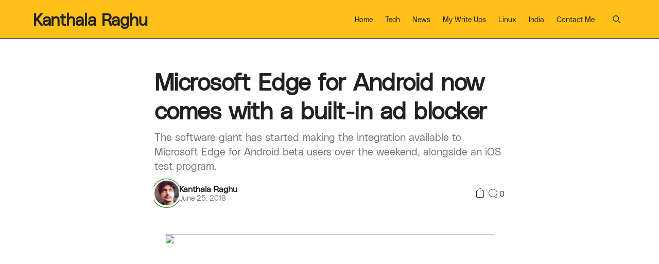

--- FILE ---
content_type: text/html; charset=UTF-8
request_url: https://www.kanthalaraghu.in/2018/06/microsoft-edge-for-android-now-adblock.html
body_size: 27496
content:
<!DOCTYPE html>
<html class='ltr' dir='ltr' lang='en' xmlns='http://www.w3.org/1999/xhtml' xmlns:b='http://www.google.com/2005/gml/b' xmlns:data='http://www.google.com/2005/gml/data' xmlns:expr='http://www.google.com/2005/gml/expr'>
<head>
<meta content='F7D748786EF0802B8DACBB2505BA9EA6' name='msvalidate.01'/>
<meta content='width=device-width, initial-scale=1, minimum-scale=1, maximum-scale=5' name='viewport'/>
<title>Microsoft Edge for Android now comes with a built-in ad blocker</title>
<link href='//1.bp.blogspot.com' rel='dns-prefetch preconnect'/>
<link href='https://fonts.googleapis.com/css?family=Lora:400,700,400italic,700italic' rel='stylesheet' type='text/css'/>
<link href='https://fonts.googleapis.com/css?family=Open+Sans:300italic,400italic,600italic,700italic,800italic,400,300,600,700,800' rel='stylesheet' type='text/css'/>
<link href='https://db.onlinewebfonts.com/c/3b2646a48566403a55f62ceddbecbe18?family=Hiragino+Sans+GB+W3' rel='stylesheet'/>
<link href='https://db.onlinewebfonts.com/c/0b51833ff62e4af8acb5fd3e2bf59e97?family=SF+Pro+Display+Regular' rel='stylesheet'/>
<link href='https://db.onlinewebfonts.com/c/41cdafd19e156a1f74759f9c88b878ff?family=Google+Sans+Text+Regular' rel='stylesheet'/>
<link href='https://db.onlinewebfonts.com/c/876476f9c21d688286b0ec4bf47013a7?family=HarmonyOS+Sans' rel='stylesheet'/>
<link href='https://db.onlinewebfonts.com/c/000be6a5acfcd4e4a425e9f1bb6c80f0?family=Google+Sans+Regular' rel='stylesheet'/>
<link href='https://db.onlinewebfonts.com/c/5a31e8d3d403b8ac139b5fc019589b00?family=Google+Sans+Text' rel='stylesheet'/>
<link href='https://db.onlinewebfonts.com/c/0f4f9171d0c3ca4cd424d9027d227913?family=Inter+Display' rel='stylesheet'/>
<link href='https://fonts.googleapis.com/css2?family=Inter' rel='stylesheet'/>
<link href='https://db.onlinewebfonts.com/c/236987803794b916d95e7fd41ed4fee0?family=SF+Pro+Text+Light' rel='stylesheet'/>
<link href='https://db.onlinewebfonts.com/c/4b57277e89dfdd30c9a6b69acaf78d3a?family=SF+Pro' rel='stylesheet'/>
<link href='https://db.onlinewebfonts.com/c/0b51833ff62e4af8acb5fd3e2bf59e97?family=SF+Pro+Display+Regular' rel='stylesheet'/>
<link href='https://db.onlinewebfonts.com/c/04f2d37af5c9d159136624802b76d1c8?family=Noto+Serif+V2' rel='stylesheet'/>
<link href='https://db.onlinewebfonts.com/u/359daf377c374b65e821b9f218fc91ef?family=Google+Sans+Flex+Regular' rel='stylesheet' type='text/css'/>
<link href='https://db.onlinewebfonts.com/u/cc4d48a236ab38ecb6aac86138845c4b?family=O+Sans' rel='stylesheet' type='text/css'/>
<link href='https://db.onlinewebfonts.com/u/9666fb8b8381c4ecf9e7b290770eb567?family=O+Sans+Regular' rel='stylesheet' type='text/css'/>
<link href='https://db.onlinewebfonts.com/u/c0e4a6f1ac8fb526a3e16a36a197c631?family=OPlusSans+3.1_En+Regular' rel='stylesheet' type='text/css'/>
<link href='https://fonts.googleapis.com/css2?family=Inter:' rel='stylesheet' type='text/css'/>
<link href='https://fonts.googleapis.com/css2?family=Libre+Baskerville:ital,wght@0,400;0,700;1,400' rel='stylesheet' type='text/css'/>
<link href='https://fonts.googleapis.com/css2?family=Alegreya' rel='stylesheet' type='text/css'/>
<link href='https://fonts.googleapis.com/css2?family=Merriweather' rel='stylesheet' type='text/css'/>
<link href='https://fonts.googleapis.com/css2?family=Cardo' rel='stylesheet' type='text/css'/>
<link href='https://fonts.googleapis.com/css2?family=EB+Garamond' rel='stylesheet' type='text/css'/>
<link href='https://db.onlinewebfonts.com/c/21b2809e6e69b9e96ed194863cd472a5?family=Calluna' rel='stylesheet'/>
<link href='https://db.onlinewebfonts.com/c/127532bae53efa808330288dd41e2316?family=Domaine+Display' rel='stylesheet'/>
<link href='https://db.onlinewebfonts.com/c/363df8f171afbf83e5aac11fcf6f06f6?family=Founders+Grotesk' rel='stylesheet'/>
<link href='https://db.onlinewebfonts.com/c/0bb7d8838e26b1174a331afdbe0022e3?family=Test+Martina+Plantijn' rel='stylesheet'/>
<link href='https://db.onlinewebfonts.com/c/876476f9c21d688286b0ec4bf47013a7?family=HarmonyOS+Sans' rel='stylesheet'/>
<link href='https://db.onlinewebfonts.com/c/d33f4ed55868f7d505a1390fbb283be6?family=Segoe+UI+Variable' rel='stylesheet'/>
<link href='https://rsms.me/' rel='preconnect'/>
<link href='https://rsms.me/inter/inter.css' rel='stylesheet'/>
<link href='https://fonts.cdnfonts.com/css/harmonyos-sans' rel='stylesheet'/>
<link href='https://db.onlinewebfonts.com/c/c0c329d80323073a81361a9dd74f1bd9?family=Junicode' rel='stylesheet'/>
<link href='https://db.onlinewebfonts.com/u/d55e4f9e05576c27d8d4e3e8d2ec1b44?family=Junicode+VF+Regular' rel='stylesheet' type='text/css'/>
<link href='https://db.onlinewebfonts.com/c/359daf377c374b65e821b9f218fc91ef?family=Google+Sans+Flex' rel='stylesheet'/>
<link href='https://db.onlinewebfonts.com/c/2be8377bb6c5316238ab1ba9f0b1aba8?family=Google+Sans+18pt' rel='stylesheet'/>
<link href='https://db.onlinewebfonts.com/c/4b57277e89dfdd30c9a6b69acaf78d3a?family=SF+Pro' rel='stylesheet'/>
<link href='https://db.onlinewebfonts.com/c/d8a4964eec2c4a693d6722609068043c?family=PolySans+Slim' rel='stylesheet'/>
<link href='https://db.onlinewebfonts.com/c/03bd7255184e8e8ad4d2a521fa920b6c?family=PolySans+Neutral' rel='stylesheet'/>
<link href='//2.bp.blogspot.com' rel='dns-prefetch preconnect'/>
<link href='https://fonts.googleapis.com/css?family=Lora:400,700,400italic,700italic' rel='stylesheet' type='text/css'/>
<link href='https://fonts.googleapis.com/css?family=Open+Sans:300italic,400italic,600italic,700italic,800italic,400,300,600,700,800' rel='stylesheet' type='text/css'/>
<link href='https://db.onlinewebfonts.com/c/3b2646a48566403a55f62ceddbecbe18?family=Hiragino+Sans+GB+W3' rel='stylesheet'/>
<link href='https://db.onlinewebfonts.com/c/0b51833ff62e4af8acb5fd3e2bf59e97?family=SF+Pro+Display+Regular' rel='stylesheet'/>
<link href='https://db.onlinewebfonts.com/c/41cdafd19e156a1f74759f9c88b878ff?family=Google+Sans+Text+Regular' rel='stylesheet'/>
<link href='https://db.onlinewebfonts.com/c/876476f9c21d688286b0ec4bf47013a7?family=HarmonyOS+Sans' rel='stylesheet'/>
<link href='https://db.onlinewebfonts.com/c/000be6a5acfcd4e4a425e9f1bb6c80f0?family=Google+Sans+Regular' rel='stylesheet'/>
<link href='https://db.onlinewebfonts.com/c/5a31e8d3d403b8ac139b5fc019589b00?family=Google+Sans+Text' rel='stylesheet'/>
<link href='https://db.onlinewebfonts.com/c/0f4f9171d0c3ca4cd424d9027d227913?family=Inter+Display' rel='stylesheet'/>
<link href='https://fonts.googleapis.com/css2?family=Inter' rel='stylesheet'/>
<link href='https://db.onlinewebfonts.com/c/236987803794b916d95e7fd41ed4fee0?family=SF+Pro+Text+Light' rel='stylesheet'/>
<link href='https://db.onlinewebfonts.com/c/4b57277e89dfdd30c9a6b69acaf78d3a?family=SF+Pro' rel='stylesheet'/>
<link href='https://db.onlinewebfonts.com/c/0b51833ff62e4af8acb5fd3e2bf59e97?family=SF+Pro+Display+Regular' rel='stylesheet'/>
<link href='https://db.onlinewebfonts.com/c/04f2d37af5c9d159136624802b76d1c8?family=Noto+Serif+V2' rel='stylesheet'/>
<link href='https://db.onlinewebfonts.com/u/359daf377c374b65e821b9f218fc91ef?family=Google+Sans+Flex+Regular' rel='stylesheet' type='text/css'/>
<link href='https://db.onlinewebfonts.com/u/cc4d48a236ab38ecb6aac86138845c4b?family=O+Sans' rel='stylesheet' type='text/css'/>
<link href='https://db.onlinewebfonts.com/u/9666fb8b8381c4ecf9e7b290770eb567?family=O+Sans+Regular' rel='stylesheet' type='text/css'/>
<link href='https://db.onlinewebfonts.com/u/c0e4a6f1ac8fb526a3e16a36a197c631?family=OPlusSans+3.1_En+Regular' rel='stylesheet' type='text/css'/>
<link href='https://fonts.googleapis.com/css2?family=Inter:' rel='stylesheet' type='text/css'/>
<link href='https://fonts.googleapis.com/css2?family=Libre+Baskerville:ital,wght@0,400;0,700;1,400' rel='stylesheet' type='text/css'/>
<link href='https://fonts.googleapis.com/css2?family=Alegreya' rel='stylesheet' type='text/css'/>
<link href='https://fonts.googleapis.com/css2?family=Merriweather' rel='stylesheet' type='text/css'/>
<link href='https://fonts.googleapis.com/css2?family=Cardo' rel='stylesheet' type='text/css'/>
<link href='https://fonts.googleapis.com/css2?family=EB+Garamond' rel='stylesheet' type='text/css'/>
<link href='https://db.onlinewebfonts.com/c/21b2809e6e69b9e96ed194863cd472a5?family=Calluna' rel='stylesheet'/>
<link href='https://db.onlinewebfonts.com/c/127532bae53efa808330288dd41e2316?family=Domaine+Display' rel='stylesheet'/>
<link href='https://db.onlinewebfonts.com/c/363df8f171afbf83e5aac11fcf6f06f6?family=Founders+Grotesk' rel='stylesheet'/>
<link href='https://db.onlinewebfonts.com/c/0bb7d8838e26b1174a331afdbe0022e3?family=Test+Martina+Plantijn' rel='stylesheet'/>
<link href='https://db.onlinewebfonts.com/c/876476f9c21d688286b0ec4bf47013a7?family=HarmonyOS+Sans' rel='stylesheet'/>
<link href='https://db.onlinewebfonts.com/c/d33f4ed55868f7d505a1390fbb283be6?family=Segoe+UI+Variable' rel='stylesheet'/>
<link href='https://rsms.me/' rel='preconnect'/>
<link href='https://rsms.me/inter/inter.css' rel='stylesheet'/>
<link href='https://fonts.cdnfonts.com/css/harmonyos-sans' rel='stylesheet'/>
<link href='https://db.onlinewebfonts.com/c/c0c329d80323073a81361a9dd74f1bd9?family=Junicode' rel='stylesheet'/>
<link href='https://db.onlinewebfonts.com/u/d55e4f9e05576c27d8d4e3e8d2ec1b44?family=Junicode+VF+Regular' rel='stylesheet' type='text/css'/>
<link href='https://db.onlinewebfonts.com/c/359daf377c374b65e821b9f218fc91ef?family=Google+Sans+Flex' rel='stylesheet'/>
<link href='https://db.onlinewebfonts.com/c/2be8377bb6c5316238ab1ba9f0b1aba8?family=Google+Sans+18pt' rel='stylesheet'/>
<link href='https://db.onlinewebfonts.com/c/4b57277e89dfdd30c9a6b69acaf78d3a?family=SF+Pro' rel='stylesheet'/>
<link href='https://db.onlinewebfonts.com/c/d8a4964eec2c4a693d6722609068043c?family=PolySans+Slim' rel='stylesheet'/>
<link href='https://db.onlinewebfonts.com/c/03bd7255184e8e8ad4d2a521fa920b6c?family=PolySans+Neutral' rel='stylesheet'/>
<link href='//3.bp.blogspot.com' rel='dns-prefetch preconnect'/>
<link href='https://fonts.googleapis.com/css?family=Lora:400,700,400italic,700italic' rel='stylesheet' type='text/css'/>
<link href='https://fonts.googleapis.com/css?family=Open+Sans:300italic,400italic,600italic,700italic,800italic,400,300,600,700,800' rel='stylesheet' type='text/css'/>
<link href='https://db.onlinewebfonts.com/c/3b2646a48566403a55f62ceddbecbe18?family=Hiragino+Sans+GB+W3' rel='stylesheet'/>
<link href='https://db.onlinewebfonts.com/c/0b51833ff62e4af8acb5fd3e2bf59e97?family=SF+Pro+Display+Regular' rel='stylesheet'/>
<link href='https://db.onlinewebfonts.com/c/41cdafd19e156a1f74759f9c88b878ff?family=Google+Sans+Text+Regular' rel='stylesheet'/>
<link href='https://db.onlinewebfonts.com/c/876476f9c21d688286b0ec4bf47013a7?family=HarmonyOS+Sans' rel='stylesheet'/>
<link href='https://db.onlinewebfonts.com/c/000be6a5acfcd4e4a425e9f1bb6c80f0?family=Google+Sans+Regular' rel='stylesheet'/>
<link href='https://db.onlinewebfonts.com/c/5a31e8d3d403b8ac139b5fc019589b00?family=Google+Sans+Text' rel='stylesheet'/>
<link href='https://db.onlinewebfonts.com/c/0f4f9171d0c3ca4cd424d9027d227913?family=Inter+Display' rel='stylesheet'/>
<link href='https://fonts.googleapis.com/css2?family=Inter' rel='stylesheet'/>
<link href='https://db.onlinewebfonts.com/c/236987803794b916d95e7fd41ed4fee0?family=SF+Pro+Text+Light' rel='stylesheet'/>
<link href='https://db.onlinewebfonts.com/c/4b57277e89dfdd30c9a6b69acaf78d3a?family=SF+Pro' rel='stylesheet'/>
<link href='https://db.onlinewebfonts.com/c/0b51833ff62e4af8acb5fd3e2bf59e97?family=SF+Pro+Display+Regular' rel='stylesheet'/>
<link href='https://db.onlinewebfonts.com/c/04f2d37af5c9d159136624802b76d1c8?family=Noto+Serif+V2' rel='stylesheet'/>
<link href='https://db.onlinewebfonts.com/u/359daf377c374b65e821b9f218fc91ef?family=Google+Sans+Flex+Regular' rel='stylesheet' type='text/css'/>
<link href='https://db.onlinewebfonts.com/u/cc4d48a236ab38ecb6aac86138845c4b?family=O+Sans' rel='stylesheet' type='text/css'/>
<link href='https://db.onlinewebfonts.com/u/9666fb8b8381c4ecf9e7b290770eb567?family=O+Sans+Regular' rel='stylesheet' type='text/css'/>
<link href='https://db.onlinewebfonts.com/u/c0e4a6f1ac8fb526a3e16a36a197c631?family=OPlusSans+3.1_En+Regular' rel='stylesheet' type='text/css'/>
<link href='https://fonts.googleapis.com/css2?family=Inter:' rel='stylesheet' type='text/css'/>
<link href='https://fonts.googleapis.com/css2?family=Libre+Baskerville:ital,wght@0,400;0,700;1,400' rel='stylesheet' type='text/css'/>
<link href='https://fonts.googleapis.com/css2?family=Alegreya' rel='stylesheet' type='text/css'/>
<link href='https://fonts.googleapis.com/css2?family=Merriweather' rel='stylesheet' type='text/css'/>
<link href='https://fonts.googleapis.com/css2?family=Cardo' rel='stylesheet' type='text/css'/>
<link href='https://fonts.googleapis.com/css2?family=EB+Garamond' rel='stylesheet' type='text/css'/>
<link href='https://db.onlinewebfonts.com/c/21b2809e6e69b9e96ed194863cd472a5?family=Calluna' rel='stylesheet'/>
<link href='https://db.onlinewebfonts.com/c/127532bae53efa808330288dd41e2316?family=Domaine+Display' rel='stylesheet'/>
<link href='https://db.onlinewebfonts.com/c/363df8f171afbf83e5aac11fcf6f06f6?family=Founders+Grotesk' rel='stylesheet'/>
<link href='https://db.onlinewebfonts.com/c/0bb7d8838e26b1174a331afdbe0022e3?family=Test+Martina+Plantijn' rel='stylesheet'/>
<link href='https://db.onlinewebfonts.com/c/876476f9c21d688286b0ec4bf47013a7?family=HarmonyOS+Sans' rel='stylesheet'/>
<link href='https://db.onlinewebfonts.com/c/d33f4ed55868f7d505a1390fbb283be6?family=Segoe+UI+Variable' rel='stylesheet'/>
<link href='https://rsms.me/' rel='preconnect'/>
<link href='https://rsms.me/inter/inter.css' rel='stylesheet'/>
<link href='https://fonts.cdnfonts.com/css/harmonyos-sans' rel='stylesheet'/>
<link href='https://db.onlinewebfonts.com/c/c0c329d80323073a81361a9dd74f1bd9?family=Junicode' rel='stylesheet'/>
<link href='https://db.onlinewebfonts.com/u/d55e4f9e05576c27d8d4e3e8d2ec1b44?family=Junicode+VF+Regular' rel='stylesheet' type='text/css'/>
<link href='https://db.onlinewebfonts.com/c/359daf377c374b65e821b9f218fc91ef?family=Google+Sans+Flex' rel='stylesheet'/>
<link href='https://db.onlinewebfonts.com/c/2be8377bb6c5316238ab1ba9f0b1aba8?family=Google+Sans+18pt' rel='stylesheet'/>
<link href='https://db.onlinewebfonts.com/c/4b57277e89dfdd30c9a6b69acaf78d3a?family=SF+Pro' rel='stylesheet'/>
<link href='https://db.onlinewebfonts.com/c/d8a4964eec2c4a693d6722609068043c?family=PolySans+Slim' rel='stylesheet'/>
<link href='https://db.onlinewebfonts.com/c/03bd7255184e8e8ad4d2a521fa920b6c?family=PolySans+Neutral' rel='stylesheet'/>
<link href='//4.bp.blogspot.com' rel='dns-prefetch preconnect'/>
<link href='https://fonts.googleapis.com/css?family=Lora:400,700,400italic,700italic' rel='stylesheet' type='text/css'/>
<link href='https://fonts.googleapis.com/css?family=Open+Sans:300italic,400italic,600italic,700italic,800italic,400,300,600,700,800' rel='stylesheet' type='text/css'/>
<link href='https://db.onlinewebfonts.com/c/3b2646a48566403a55f62ceddbecbe18?family=Hiragino+Sans+GB+W3' rel='stylesheet'/>
<link href='https://db.onlinewebfonts.com/c/0b51833ff62e4af8acb5fd3e2bf59e97?family=SF+Pro+Display+Regular' rel='stylesheet'/>
<link href='https://db.onlinewebfonts.com/c/41cdafd19e156a1f74759f9c88b878ff?family=Google+Sans+Text+Regular' rel='stylesheet'/>
<link href='https://db.onlinewebfonts.com/c/876476f9c21d688286b0ec4bf47013a7?family=HarmonyOS+Sans' rel='stylesheet'/>
<link href='https://db.onlinewebfonts.com/c/000be6a5acfcd4e4a425e9f1bb6c80f0?family=Google+Sans+Regular' rel='stylesheet'/>
<link href='https://db.onlinewebfonts.com/c/5a31e8d3d403b8ac139b5fc019589b00?family=Google+Sans+Text' rel='stylesheet'/>
<link href='https://db.onlinewebfonts.com/c/0f4f9171d0c3ca4cd424d9027d227913?family=Inter+Display' rel='stylesheet'/>
<link href='https://fonts.googleapis.com/css2?family=Inter' rel='stylesheet'/>
<link href='https://db.onlinewebfonts.com/c/236987803794b916d95e7fd41ed4fee0?family=SF+Pro+Text+Light' rel='stylesheet'/>
<link href='https://db.onlinewebfonts.com/c/4b57277e89dfdd30c9a6b69acaf78d3a?family=SF+Pro' rel='stylesheet'/>
<link href='https://db.onlinewebfonts.com/c/0b51833ff62e4af8acb5fd3e2bf59e97?family=SF+Pro+Display+Regular' rel='stylesheet'/>
<link href='https://db.onlinewebfonts.com/c/04f2d37af5c9d159136624802b76d1c8?family=Noto+Serif+V2' rel='stylesheet'/>
<link href='https://db.onlinewebfonts.com/u/359daf377c374b65e821b9f218fc91ef?family=Google+Sans+Flex+Regular' rel='stylesheet' type='text/css'/>
<link href='https://db.onlinewebfonts.com/u/cc4d48a236ab38ecb6aac86138845c4b?family=O+Sans' rel='stylesheet' type='text/css'/>
<link href='https://db.onlinewebfonts.com/u/9666fb8b8381c4ecf9e7b290770eb567?family=O+Sans+Regular' rel='stylesheet' type='text/css'/>
<link href='https://db.onlinewebfonts.com/u/c0e4a6f1ac8fb526a3e16a36a197c631?family=OPlusSans+3.1_En+Regular' rel='stylesheet' type='text/css'/>
<link href='https://fonts.googleapis.com/css2?family=Inter:' rel='stylesheet' type='text/css'/>
<link href='https://fonts.googleapis.com/css2?family=Libre+Baskerville:ital,wght@0,400;0,700;1,400' rel='stylesheet' type='text/css'/>
<link href='https://fonts.googleapis.com/css2?family=Alegreya' rel='stylesheet' type='text/css'/>
<link href='https://fonts.googleapis.com/css2?family=Merriweather' rel='stylesheet' type='text/css'/>
<link href='https://fonts.googleapis.com/css2?family=Cardo' rel='stylesheet' type='text/css'/>
<link href='https://fonts.googleapis.com/css2?family=EB+Garamond' rel='stylesheet' type='text/css'/>
<link href='https://db.onlinewebfonts.com/c/21b2809e6e69b9e96ed194863cd472a5?family=Calluna' rel='stylesheet'/>
<link href='https://db.onlinewebfonts.com/c/127532bae53efa808330288dd41e2316?family=Domaine+Display' rel='stylesheet'/>
<link href='https://db.onlinewebfonts.com/c/363df8f171afbf83e5aac11fcf6f06f6?family=Founders+Grotesk' rel='stylesheet'/>
<link href='https://db.onlinewebfonts.com/c/0bb7d8838e26b1174a331afdbe0022e3?family=Test+Martina+Plantijn' rel='stylesheet'/>
<link href='https://db.onlinewebfonts.com/c/876476f9c21d688286b0ec4bf47013a7?family=HarmonyOS+Sans' rel='stylesheet'/>
<link href='https://db.onlinewebfonts.com/c/d33f4ed55868f7d505a1390fbb283be6?family=Segoe+UI+Variable' rel='stylesheet'/>
<link href='https://rsms.me/' rel='preconnect'/>
<link href='https://rsms.me/inter/inter.css' rel='stylesheet'/>
<link href='https://fonts.cdnfonts.com/css/harmonyos-sans' rel='stylesheet'/>
<link href='https://db.onlinewebfonts.com/c/c0c329d80323073a81361a9dd74f1bd9?family=Junicode' rel='stylesheet'/>
<link href='https://db.onlinewebfonts.com/u/d55e4f9e05576c27d8d4e3e8d2ec1b44?family=Junicode+VF+Regular' rel='stylesheet' type='text/css'/>
<link href='https://db.onlinewebfonts.com/c/359daf377c374b65e821b9f218fc91ef?family=Google+Sans+Flex' rel='stylesheet'/>
<link href='https://db.onlinewebfonts.com/c/2be8377bb6c5316238ab1ba9f0b1aba8?family=Google+Sans+18pt' rel='stylesheet'/>
<link href='https://db.onlinewebfonts.com/c/4b57277e89dfdd30c9a6b69acaf78d3a?family=SF+Pro' rel='stylesheet'/>
<link href='https://db.onlinewebfonts.com/c/d8a4964eec2c4a693d6722609068043c?family=PolySans+Slim' rel='stylesheet'/>
<link href='https://db.onlinewebfonts.com/c/03bd7255184e8e8ad4d2a521fa920b6c?family=PolySans+Neutral' rel='stylesheet'/>
<link href='//www.blogger.com' rel='dns-prefetch preconnect'/>
<link href='https://fonts.googleapis.com/css?family=Lora:400,700,400italic,700italic' rel='stylesheet' type='text/css'/>
<link href='https://fonts.googleapis.com/css?family=Open+Sans:300italic,400italic,600italic,700italic,800italic,400,300,600,700,800' rel='stylesheet' type='text/css'/>
<link href='https://db.onlinewebfonts.com/c/3b2646a48566403a55f62ceddbecbe18?family=Hiragino+Sans+GB+W3' rel='stylesheet'/>
<link href='https://db.onlinewebfonts.com/c/0b51833ff62e4af8acb5fd3e2bf59e97?family=SF+Pro+Display+Regular' rel='stylesheet'/>
<link href='https://db.onlinewebfonts.com/c/41cdafd19e156a1f74759f9c88b878ff?family=Google+Sans+Text+Regular' rel='stylesheet'/>
<link href='https://db.onlinewebfonts.com/c/876476f9c21d688286b0ec4bf47013a7?family=HarmonyOS+Sans' rel='stylesheet'/>
<link href='https://db.onlinewebfonts.com/c/000be6a5acfcd4e4a425e9f1bb6c80f0?family=Google+Sans+Regular' rel='stylesheet'/>
<link href='https://db.onlinewebfonts.com/c/5a31e8d3d403b8ac139b5fc019589b00?family=Google+Sans+Text' rel='stylesheet'/>
<link href='https://db.onlinewebfonts.com/c/0f4f9171d0c3ca4cd424d9027d227913?family=Inter+Display' rel='stylesheet'/>
<link href='https://fonts.googleapis.com/css2?family=Inter' rel='stylesheet'/>
<link href='https://db.onlinewebfonts.com/c/236987803794b916d95e7fd41ed4fee0?family=SF+Pro+Text+Light' rel='stylesheet'/>
<link href='https://db.onlinewebfonts.com/c/4b57277e89dfdd30c9a6b69acaf78d3a?family=SF+Pro' rel='stylesheet'/>
<link href='https://db.onlinewebfonts.com/c/0b51833ff62e4af8acb5fd3e2bf59e97?family=SF+Pro+Display+Regular' rel='stylesheet'/>
<link href='https://db.onlinewebfonts.com/c/04f2d37af5c9d159136624802b76d1c8?family=Noto+Serif+V2' rel='stylesheet'/>
<link href='https://db.onlinewebfonts.com/u/359daf377c374b65e821b9f218fc91ef?family=Google+Sans+Flex+Regular' rel='stylesheet' type='text/css'/>
<link href='https://db.onlinewebfonts.com/u/cc4d48a236ab38ecb6aac86138845c4b?family=O+Sans' rel='stylesheet' type='text/css'/>
<link href='https://db.onlinewebfonts.com/u/9666fb8b8381c4ecf9e7b290770eb567?family=O+Sans+Regular' rel='stylesheet' type='text/css'/>
<link href='https://db.onlinewebfonts.com/u/c0e4a6f1ac8fb526a3e16a36a197c631?family=OPlusSans+3.1_En+Regular' rel='stylesheet' type='text/css'/>
<link href='https://fonts.googleapis.com/css2?family=Inter:' rel='stylesheet' type='text/css'/>
<link href='https://fonts.googleapis.com/css2?family=Libre+Baskerville:ital,wght@0,400;0,700;1,400' rel='stylesheet' type='text/css'/>
<link href='https://fonts.googleapis.com/css2?family=Alegreya' rel='stylesheet' type='text/css'/>
<link href='https://fonts.googleapis.com/css2?family=Merriweather' rel='stylesheet' type='text/css'/>
<link href='https://fonts.googleapis.com/css2?family=Cardo' rel='stylesheet' type='text/css'/>
<link href='https://fonts.googleapis.com/css2?family=EB+Garamond' rel='stylesheet' type='text/css'/>
<link href='https://db.onlinewebfonts.com/c/21b2809e6e69b9e96ed194863cd472a5?family=Calluna' rel='stylesheet'/>
<link href='https://db.onlinewebfonts.com/c/127532bae53efa808330288dd41e2316?family=Domaine+Display' rel='stylesheet'/>
<link href='https://db.onlinewebfonts.com/c/363df8f171afbf83e5aac11fcf6f06f6?family=Founders+Grotesk' rel='stylesheet'/>
<link href='https://db.onlinewebfonts.com/c/0bb7d8838e26b1174a331afdbe0022e3?family=Test+Martina+Plantijn' rel='stylesheet'/>
<link href='https://db.onlinewebfonts.com/c/876476f9c21d688286b0ec4bf47013a7?family=HarmonyOS+Sans' rel='stylesheet'/>
<link href='https://db.onlinewebfonts.com/c/d33f4ed55868f7d505a1390fbb283be6?family=Segoe+UI+Variable' rel='stylesheet'/>
<link href='https://rsms.me/' rel='preconnect'/>
<link href='https://rsms.me/inter/inter.css' rel='stylesheet'/>
<link href='https://fonts.cdnfonts.com/css/harmonyos-sans' rel='stylesheet'/>
<link href='https://db.onlinewebfonts.com/c/c0c329d80323073a81361a9dd74f1bd9?family=Junicode' rel='stylesheet'/>
<link href='https://db.onlinewebfonts.com/u/d55e4f9e05576c27d8d4e3e8d2ec1b44?family=Junicode+VF+Regular' rel='stylesheet' type='text/css'/>
<link href='https://db.onlinewebfonts.com/c/359daf377c374b65e821b9f218fc91ef?family=Google+Sans+Flex' rel='stylesheet'/>
<link href='https://db.onlinewebfonts.com/c/2be8377bb6c5316238ab1ba9f0b1aba8?family=Google+Sans+18pt' rel='stylesheet'/>
<link href='https://db.onlinewebfonts.com/c/4b57277e89dfdd30c9a6b69acaf78d3a?family=SF+Pro' rel='stylesheet'/>
<link href='https://db.onlinewebfonts.com/c/d8a4964eec2c4a693d6722609068043c?family=PolySans+Slim' rel='stylesheet'/>
<link href='https://db.onlinewebfonts.com/c/03bd7255184e8e8ad4d2a521fa920b6c?family=PolySans+Neutral' rel='stylesheet'/>
<link href='//fonts.googleapis.com' rel='dns-prefetch preconnect'/>
<link href='https://fonts.googleapis.com/css?family=Lora:400,700,400italic,700italic' rel='stylesheet' type='text/css'/>
<link href='https://fonts.googleapis.com/css?family=Open+Sans:300italic,400italic,600italic,700italic,800italic,400,300,600,700,800' rel='stylesheet' type='text/css'/>
<link href='https://db.onlinewebfonts.com/c/3b2646a48566403a55f62ceddbecbe18?family=Hiragino+Sans+GB+W3' rel='stylesheet'/>
<link href='https://db.onlinewebfonts.com/c/0b51833ff62e4af8acb5fd3e2bf59e97?family=SF+Pro+Display+Regular' rel='stylesheet'/>
<link href='https://db.onlinewebfonts.com/c/41cdafd19e156a1f74759f9c88b878ff?family=Google+Sans+Text+Regular' rel='stylesheet'/>
<link href='https://db.onlinewebfonts.com/c/876476f9c21d688286b0ec4bf47013a7?family=HarmonyOS+Sans' rel='stylesheet'/>
<link href='https://db.onlinewebfonts.com/c/000be6a5acfcd4e4a425e9f1bb6c80f0?family=Google+Sans+Regular' rel='stylesheet'/>
<link href='https://db.onlinewebfonts.com/c/5a31e8d3d403b8ac139b5fc019589b00?family=Google+Sans+Text' rel='stylesheet'/>
<link href='https://db.onlinewebfonts.com/c/0f4f9171d0c3ca4cd424d9027d227913?family=Inter+Display' rel='stylesheet'/>
<link href='https://fonts.googleapis.com/css2?family=Inter' rel='stylesheet'/>
<link href='https://db.onlinewebfonts.com/c/236987803794b916d95e7fd41ed4fee0?family=SF+Pro+Text+Light' rel='stylesheet'/>
<link href='https://db.onlinewebfonts.com/c/4b57277e89dfdd30c9a6b69acaf78d3a?family=SF+Pro' rel='stylesheet'/>
<link href='https://db.onlinewebfonts.com/c/0b51833ff62e4af8acb5fd3e2bf59e97?family=SF+Pro+Display+Regular' rel='stylesheet'/>
<link href='https://db.onlinewebfonts.com/c/04f2d37af5c9d159136624802b76d1c8?family=Noto+Serif+V2' rel='stylesheet'/>
<link href='https://db.onlinewebfonts.com/u/359daf377c374b65e821b9f218fc91ef?family=Google+Sans+Flex+Regular' rel='stylesheet' type='text/css'/>
<link href='https://db.onlinewebfonts.com/u/cc4d48a236ab38ecb6aac86138845c4b?family=O+Sans' rel='stylesheet' type='text/css'/>
<link href='https://db.onlinewebfonts.com/u/9666fb8b8381c4ecf9e7b290770eb567?family=O+Sans+Regular' rel='stylesheet' type='text/css'/>
<link href='https://db.onlinewebfonts.com/u/c0e4a6f1ac8fb526a3e16a36a197c631?family=OPlusSans+3.1_En+Regular' rel='stylesheet' type='text/css'/>
<link href='https://fonts.googleapis.com/css2?family=Inter:' rel='stylesheet' type='text/css'/>
<link href='https://fonts.googleapis.com/css2?family=Libre+Baskerville:ital,wght@0,400;0,700;1,400' rel='stylesheet' type='text/css'/>
<link href='https://fonts.googleapis.com/css2?family=Alegreya' rel='stylesheet' type='text/css'/>
<link href='https://fonts.googleapis.com/css2?family=Merriweather' rel='stylesheet' type='text/css'/>
<link href='https://fonts.googleapis.com/css2?family=Cardo' rel='stylesheet' type='text/css'/>
<link href='https://fonts.googleapis.com/css2?family=EB+Garamond' rel='stylesheet' type='text/css'/>
<link href='https://db.onlinewebfonts.com/c/21b2809e6e69b9e96ed194863cd472a5?family=Calluna' rel='stylesheet'/>
<link href='https://db.onlinewebfonts.com/c/127532bae53efa808330288dd41e2316?family=Domaine+Display' rel='stylesheet'/>
<link href='https://db.onlinewebfonts.com/c/363df8f171afbf83e5aac11fcf6f06f6?family=Founders+Grotesk' rel='stylesheet'/>
<link href='https://db.onlinewebfonts.com/c/0bb7d8838e26b1174a331afdbe0022e3?family=Test+Martina+Plantijn' rel='stylesheet'/>
<link href='https://db.onlinewebfonts.com/c/876476f9c21d688286b0ec4bf47013a7?family=HarmonyOS+Sans' rel='stylesheet'/>
<link href='https://db.onlinewebfonts.com/c/d33f4ed55868f7d505a1390fbb283be6?family=Segoe+UI+Variable' rel='stylesheet'/>
<link href='https://rsms.me/' rel='preconnect'/>
<link href='https://rsms.me/inter/inter.css' rel='stylesheet'/>
<link href='https://fonts.cdnfonts.com/css/harmonyos-sans' rel='stylesheet'/>
<link href='https://db.onlinewebfonts.com/c/c0c329d80323073a81361a9dd74f1bd9?family=Junicode' rel='stylesheet'/>
<link href='https://db.onlinewebfonts.com/u/d55e4f9e05576c27d8d4e3e8d2ec1b44?family=Junicode+VF+Regular' rel='stylesheet' type='text/css'/>
<link href='https://db.onlinewebfonts.com/c/359daf377c374b65e821b9f218fc91ef?family=Google+Sans+Flex' rel='stylesheet'/>
<link href='https://db.onlinewebfonts.com/c/2be8377bb6c5316238ab1ba9f0b1aba8?family=Google+Sans+18pt' rel='stylesheet'/>
<link href='https://db.onlinewebfonts.com/c/4b57277e89dfdd30c9a6b69acaf78d3a?family=SF+Pro' rel='stylesheet'/>
<link href='https://db.onlinewebfonts.com/c/d8a4964eec2c4a693d6722609068043c?family=PolySans+Slim' rel='stylesheet'/>
<link href='https://db.onlinewebfonts.com/c/03bd7255184e8e8ad4d2a521fa920b6c?family=PolySans+Neutral' rel='stylesheet'/>
<link href='//use.fontawesome.com' rel='dns-prefetch preconnect'/>
<link href='https://fonts.googleapis.com/css?family=Lora:400,700,400italic,700italic' rel='stylesheet' type='text/css'/>
<link href='https://fonts.googleapis.com/css?family=Open+Sans:300italic,400italic,600italic,700italic,800italic,400,300,600,700,800' rel='stylesheet' type='text/css'/>
<link href='https://db.onlinewebfonts.com/c/3b2646a48566403a55f62ceddbecbe18?family=Hiragino+Sans+GB+W3' rel='stylesheet'/>
<link href='https://db.onlinewebfonts.com/c/0b51833ff62e4af8acb5fd3e2bf59e97?family=SF+Pro+Display+Regular' rel='stylesheet'/>
<link href='https://db.onlinewebfonts.com/c/41cdafd19e156a1f74759f9c88b878ff?family=Google+Sans+Text+Regular' rel='stylesheet'/>
<link href='https://db.onlinewebfonts.com/c/876476f9c21d688286b0ec4bf47013a7?family=HarmonyOS+Sans' rel='stylesheet'/>
<link href='https://db.onlinewebfonts.com/c/000be6a5acfcd4e4a425e9f1bb6c80f0?family=Google+Sans+Regular' rel='stylesheet'/>
<link href='https://db.onlinewebfonts.com/c/5a31e8d3d403b8ac139b5fc019589b00?family=Google+Sans+Text' rel='stylesheet'/>
<link href='https://db.onlinewebfonts.com/c/0f4f9171d0c3ca4cd424d9027d227913?family=Inter+Display' rel='stylesheet'/>
<link href='https://fonts.googleapis.com/css2?family=Inter' rel='stylesheet'/>
<link href='https://db.onlinewebfonts.com/c/236987803794b916d95e7fd41ed4fee0?family=SF+Pro+Text+Light' rel='stylesheet'/>
<link href='https://db.onlinewebfonts.com/c/4b57277e89dfdd30c9a6b69acaf78d3a?family=SF+Pro' rel='stylesheet'/>
<link href='https://db.onlinewebfonts.com/c/0b51833ff62e4af8acb5fd3e2bf59e97?family=SF+Pro+Display+Regular' rel='stylesheet'/>
<link href='https://db.onlinewebfonts.com/c/04f2d37af5c9d159136624802b76d1c8?family=Noto+Serif+V2' rel='stylesheet'/>
<link href='https://db.onlinewebfonts.com/u/359daf377c374b65e821b9f218fc91ef?family=Google+Sans+Flex+Regular' rel='stylesheet' type='text/css'/>
<link href='https://db.onlinewebfonts.com/u/cc4d48a236ab38ecb6aac86138845c4b?family=O+Sans' rel='stylesheet' type='text/css'/>
<link href='https://db.onlinewebfonts.com/u/9666fb8b8381c4ecf9e7b290770eb567?family=O+Sans+Regular' rel='stylesheet' type='text/css'/>
<link href='https://db.onlinewebfonts.com/u/c0e4a6f1ac8fb526a3e16a36a197c631?family=OPlusSans+3.1_En+Regular' rel='stylesheet' type='text/css'/>
<link href='https://fonts.googleapis.com/css2?family=Inter:' rel='stylesheet' type='text/css'/>
<link href='https://fonts.googleapis.com/css2?family=Libre+Baskerville:ital,wght@0,400;0,700;1,400' rel='stylesheet' type='text/css'/>
<link href='https://fonts.googleapis.com/css2?family=Alegreya' rel='stylesheet' type='text/css'/>
<link href='https://fonts.googleapis.com/css2?family=Merriweather' rel='stylesheet' type='text/css'/>
<link href='https://fonts.googleapis.com/css2?family=Cardo' rel='stylesheet' type='text/css'/>
<link href='https://fonts.googleapis.com/css2?family=EB+Garamond' rel='stylesheet' type='text/css'/>
<link href='https://db.onlinewebfonts.com/c/21b2809e6e69b9e96ed194863cd472a5?family=Calluna' rel='stylesheet'/>
<link href='https://db.onlinewebfonts.com/c/127532bae53efa808330288dd41e2316?family=Domaine+Display' rel='stylesheet'/>
<link href='https://db.onlinewebfonts.com/c/363df8f171afbf83e5aac11fcf6f06f6?family=Founders+Grotesk' rel='stylesheet'/>
<link href='https://db.onlinewebfonts.com/c/0bb7d8838e26b1174a331afdbe0022e3?family=Test+Martina+Plantijn' rel='stylesheet'/>
<link href='https://db.onlinewebfonts.com/c/876476f9c21d688286b0ec4bf47013a7?family=HarmonyOS+Sans' rel='stylesheet'/>
<link href='https://db.onlinewebfonts.com/c/d33f4ed55868f7d505a1390fbb283be6?family=Segoe+UI+Variable' rel='stylesheet'/>
<link href='https://rsms.me/' rel='preconnect'/>
<link href='https://rsms.me/inter/inter.css' rel='stylesheet'/>
<link href='https://fonts.cdnfonts.com/css/harmonyos-sans' rel='stylesheet'/>
<link href='https://db.onlinewebfonts.com/c/c0c329d80323073a81361a9dd74f1bd9?family=Junicode' rel='stylesheet'/>
<link href='https://db.onlinewebfonts.com/u/d55e4f9e05576c27d8d4e3e8d2ec1b44?family=Junicode+VF+Regular' rel='stylesheet' type='text/css'/>
<link href='https://db.onlinewebfonts.com/c/359daf377c374b65e821b9f218fc91ef?family=Google+Sans+Flex' rel='stylesheet'/>
<link href='https://db.onlinewebfonts.com/c/2be8377bb6c5316238ab1ba9f0b1aba8?family=Google+Sans+18pt' rel='stylesheet'/>
<link href='https://db.onlinewebfonts.com/c/4b57277e89dfdd30c9a6b69acaf78d3a?family=SF+Pro' rel='stylesheet'/>
<link href='https://db.onlinewebfonts.com/c/d8a4964eec2c4a693d6722609068043c?family=PolySans+Slim' rel='stylesheet'/>
<link href='https://db.onlinewebfonts.com/c/03bd7255184e8e8ad4d2a521fa920b6c?family=PolySans+Neutral' rel='stylesheet'/>
<link href='//ajax.googleapis.com' rel='dns-prefetch preconnect'/>
<link href='https://fonts.googleapis.com/css?family=Lora:400,700,400italic,700italic' rel='stylesheet' type='text/css'/>
<link href='https://fonts.googleapis.com/css?family=Open+Sans:300italic,400italic,600italic,700italic,800italic,400,300,600,700,800' rel='stylesheet' type='text/css'/>
<link href='https://db.onlinewebfonts.com/c/3b2646a48566403a55f62ceddbecbe18?family=Hiragino+Sans+GB+W3' rel='stylesheet'/>
<link href='https://db.onlinewebfonts.com/c/0b51833ff62e4af8acb5fd3e2bf59e97?family=SF+Pro+Display+Regular' rel='stylesheet'/>
<link href='https://db.onlinewebfonts.com/c/41cdafd19e156a1f74759f9c88b878ff?family=Google+Sans+Text+Regular' rel='stylesheet'/>
<link href='https://db.onlinewebfonts.com/c/876476f9c21d688286b0ec4bf47013a7?family=HarmonyOS+Sans' rel='stylesheet'/>
<link href='https://db.onlinewebfonts.com/c/000be6a5acfcd4e4a425e9f1bb6c80f0?family=Google+Sans+Regular' rel='stylesheet'/>
<link href='https://db.onlinewebfonts.com/c/5a31e8d3d403b8ac139b5fc019589b00?family=Google+Sans+Text' rel='stylesheet'/>
<link href='https://db.onlinewebfonts.com/c/0f4f9171d0c3ca4cd424d9027d227913?family=Inter+Display' rel='stylesheet'/>
<link href='https://fonts.googleapis.com/css2?family=Inter' rel='stylesheet'/>
<link href='https://db.onlinewebfonts.com/c/236987803794b916d95e7fd41ed4fee0?family=SF+Pro+Text+Light' rel='stylesheet'/>
<link href='https://db.onlinewebfonts.com/c/4b57277e89dfdd30c9a6b69acaf78d3a?family=SF+Pro' rel='stylesheet'/>
<link href='https://db.onlinewebfonts.com/c/0b51833ff62e4af8acb5fd3e2bf59e97?family=SF+Pro+Display+Regular' rel='stylesheet'/>
<link href='https://db.onlinewebfonts.com/c/04f2d37af5c9d159136624802b76d1c8?family=Noto+Serif+V2' rel='stylesheet'/>
<link href='https://db.onlinewebfonts.com/u/359daf377c374b65e821b9f218fc91ef?family=Google+Sans+Flex+Regular' rel='stylesheet' type='text/css'/>
<link href='https://db.onlinewebfonts.com/u/cc4d48a236ab38ecb6aac86138845c4b?family=O+Sans' rel='stylesheet' type='text/css'/>
<link href='https://db.onlinewebfonts.com/u/9666fb8b8381c4ecf9e7b290770eb567?family=O+Sans+Regular' rel='stylesheet' type='text/css'/>
<link href='https://db.onlinewebfonts.com/u/c0e4a6f1ac8fb526a3e16a36a197c631?family=OPlusSans+3.1_En+Regular' rel='stylesheet' type='text/css'/>
<link href='https://fonts.googleapis.com/css2?family=Inter:' rel='stylesheet' type='text/css'/>
<link href='https://fonts.googleapis.com/css2?family=Libre+Baskerville:ital,wght@0,400;0,700;1,400' rel='stylesheet' type='text/css'/>
<link href='https://fonts.googleapis.com/css2?family=Alegreya' rel='stylesheet' type='text/css'/>
<link href='https://fonts.googleapis.com/css2?family=Merriweather' rel='stylesheet' type='text/css'/>
<link href='https://fonts.googleapis.com/css2?family=Cardo' rel='stylesheet' type='text/css'/>
<link href='https://fonts.googleapis.com/css2?family=EB+Garamond' rel='stylesheet' type='text/css'/>
<link href='https://db.onlinewebfonts.com/c/21b2809e6e69b9e96ed194863cd472a5?family=Calluna' rel='stylesheet'/>
<link href='https://db.onlinewebfonts.com/c/127532bae53efa808330288dd41e2316?family=Domaine+Display' rel='stylesheet'/>
<link href='https://db.onlinewebfonts.com/c/363df8f171afbf83e5aac11fcf6f06f6?family=Founders+Grotesk' rel='stylesheet'/>
<link href='https://db.onlinewebfonts.com/c/0bb7d8838e26b1174a331afdbe0022e3?family=Test+Martina+Plantijn' rel='stylesheet'/>
<link href='https://db.onlinewebfonts.com/c/876476f9c21d688286b0ec4bf47013a7?family=HarmonyOS+Sans' rel='stylesheet'/>
<link href='https://db.onlinewebfonts.com/c/d33f4ed55868f7d505a1390fbb283be6?family=Segoe+UI+Variable' rel='stylesheet'/>
<link href='https://rsms.me/' rel='preconnect'/>
<link href='https://rsms.me/inter/inter.css' rel='stylesheet'/>
<link href='https://fonts.cdnfonts.com/css/harmonyos-sans' rel='stylesheet'/>
<link href='https://db.onlinewebfonts.com/c/c0c329d80323073a81361a9dd74f1bd9?family=Junicode' rel='stylesheet'/>
<link href='https://db.onlinewebfonts.com/u/d55e4f9e05576c27d8d4e3e8d2ec1b44?family=Junicode+VF+Regular' rel='stylesheet' type='text/css'/>
<link href='https://db.onlinewebfonts.com/c/359daf377c374b65e821b9f218fc91ef?family=Google+Sans+Flex' rel='stylesheet'/>
<link href='https://db.onlinewebfonts.com/c/2be8377bb6c5316238ab1ba9f0b1aba8?family=Google+Sans+18pt' rel='stylesheet'/>
<link href='https://db.onlinewebfonts.com/c/4b57277e89dfdd30c9a6b69acaf78d3a?family=SF+Pro' rel='stylesheet'/>
<link href='https://db.onlinewebfonts.com/c/d8a4964eec2c4a693d6722609068043c?family=PolySans+Slim' rel='stylesheet'/>
<link href='https://db.onlinewebfonts.com/c/03bd7255184e8e8ad4d2a521fa920b6c?family=PolySans+Neutral' rel='stylesheet'/>
<link href='//fonts.gstatic.com' rel='dns-prefetch preconnect'/>
<link href='https://fonts.googleapis.com/css?family=Lora:400,700,400italic,700italic' rel='stylesheet' type='text/css'/>
<link href='https://fonts.googleapis.com/css?family=Open+Sans:300italic,400italic,600italic,700italic,800italic,400,300,600,700,800' rel='stylesheet' type='text/css'/>
<link href='https://db.onlinewebfonts.com/c/3b2646a48566403a55f62ceddbecbe18?family=Hiragino+Sans+GB+W3' rel='stylesheet'/>
<link href='https://db.onlinewebfonts.com/c/0b51833ff62e4af8acb5fd3e2bf59e97?family=SF+Pro+Display+Regular' rel='stylesheet'/>
<link href='https://db.onlinewebfonts.com/c/41cdafd19e156a1f74759f9c88b878ff?family=Google+Sans+Text+Regular' rel='stylesheet'/>
<link href='https://db.onlinewebfonts.com/c/876476f9c21d688286b0ec4bf47013a7?family=HarmonyOS+Sans' rel='stylesheet'/>
<link href='https://db.onlinewebfonts.com/c/000be6a5acfcd4e4a425e9f1bb6c80f0?family=Google+Sans+Regular' rel='stylesheet'/>
<link href='https://db.onlinewebfonts.com/c/5a31e8d3d403b8ac139b5fc019589b00?family=Google+Sans+Text' rel='stylesheet'/>
<link href='https://db.onlinewebfonts.com/c/0f4f9171d0c3ca4cd424d9027d227913?family=Inter+Display' rel='stylesheet'/>
<link href='https://fonts.googleapis.com/css2?family=Inter' rel='stylesheet'/>
<link href='https://db.onlinewebfonts.com/c/236987803794b916d95e7fd41ed4fee0?family=SF+Pro+Text+Light' rel='stylesheet'/>
<link href='https://db.onlinewebfonts.com/c/4b57277e89dfdd30c9a6b69acaf78d3a?family=SF+Pro' rel='stylesheet'/>
<link href='https://db.onlinewebfonts.com/c/0b51833ff62e4af8acb5fd3e2bf59e97?family=SF+Pro+Display+Regular' rel='stylesheet'/>
<link href='https://db.onlinewebfonts.com/c/04f2d37af5c9d159136624802b76d1c8?family=Noto+Serif+V2' rel='stylesheet'/>
<link href='https://db.onlinewebfonts.com/u/359daf377c374b65e821b9f218fc91ef?family=Google+Sans+Flex+Regular' rel='stylesheet' type='text/css'/>
<link href='https://db.onlinewebfonts.com/u/cc4d48a236ab38ecb6aac86138845c4b?family=O+Sans' rel='stylesheet' type='text/css'/>
<link href='https://db.onlinewebfonts.com/u/9666fb8b8381c4ecf9e7b290770eb567?family=O+Sans+Regular' rel='stylesheet' type='text/css'/>
<link href='https://db.onlinewebfonts.com/u/c0e4a6f1ac8fb526a3e16a36a197c631?family=OPlusSans+3.1_En+Regular' rel='stylesheet' type='text/css'/>
<link href='https://fonts.googleapis.com/css2?family=Inter:' rel='stylesheet' type='text/css'/>
<link href='https://fonts.googleapis.com/css2?family=Libre+Baskerville:ital,wght@0,400;0,700;1,400' rel='stylesheet' type='text/css'/>
<link href='https://fonts.googleapis.com/css2?family=Alegreya' rel='stylesheet' type='text/css'/>
<link href='https://fonts.googleapis.com/css2?family=Merriweather' rel='stylesheet' type='text/css'/>
<link href='https://fonts.googleapis.com/css2?family=Cardo' rel='stylesheet' type='text/css'/>
<link href='https://fonts.googleapis.com/css2?family=EB+Garamond' rel='stylesheet' type='text/css'/>
<link href='https://db.onlinewebfonts.com/c/21b2809e6e69b9e96ed194863cd472a5?family=Calluna' rel='stylesheet'/>
<link href='https://db.onlinewebfonts.com/c/127532bae53efa808330288dd41e2316?family=Domaine+Display' rel='stylesheet'/>
<link href='https://db.onlinewebfonts.com/c/363df8f171afbf83e5aac11fcf6f06f6?family=Founders+Grotesk' rel='stylesheet'/>
<link href='https://db.onlinewebfonts.com/c/0bb7d8838e26b1174a331afdbe0022e3?family=Test+Martina+Plantijn' rel='stylesheet'/>
<link href='https://db.onlinewebfonts.com/c/876476f9c21d688286b0ec4bf47013a7?family=HarmonyOS+Sans' rel='stylesheet'/>
<link href='https://db.onlinewebfonts.com/c/d33f4ed55868f7d505a1390fbb283be6?family=Segoe+UI+Variable' rel='stylesheet'/>
<link href='https://rsms.me/' rel='preconnect'/>
<link href='https://rsms.me/inter/inter.css' rel='stylesheet'/>
<link href='https://fonts.cdnfonts.com/css/harmonyos-sans' rel='stylesheet'/>
<link href='https://db.onlinewebfonts.com/c/c0c329d80323073a81361a9dd74f1bd9?family=Junicode' rel='stylesheet'/>
<link href='https://db.onlinewebfonts.com/u/d55e4f9e05576c27d8d4e3e8d2ec1b44?family=Junicode+VF+Regular' rel='stylesheet' type='text/css'/>
<link href='https://db.onlinewebfonts.com/c/359daf377c374b65e821b9f218fc91ef?family=Google+Sans+Flex' rel='stylesheet'/>
<link href='https://db.onlinewebfonts.com/c/2be8377bb6c5316238ab1ba9f0b1aba8?family=Google+Sans+18pt' rel='stylesheet'/>
<link href='https://db.onlinewebfonts.com/c/4b57277e89dfdd30c9a6b69acaf78d3a?family=SF+Pro' rel='stylesheet'/>
<link href='https://db.onlinewebfonts.com/c/d8a4964eec2c4a693d6722609068043c?family=PolySans+Slim' rel='stylesheet'/>
<link href='https://db.onlinewebfonts.com/c/03bd7255184e8e8ad4d2a521fa920b6c?family=PolySans+Neutral' rel='stylesheet'/>
<link href='//feedburner.google.com' rel='dns-prefetch preconnect'/>
<link href='https://fonts.googleapis.com/css?family=Lora:400,700,400italic,700italic' rel='stylesheet' type='text/css'/>
<link href='https://fonts.googleapis.com/css?family=Open+Sans:300italic,400italic,600italic,700italic,800italic,400,300,600,700,800' rel='stylesheet' type='text/css'/>
<link href='https://db.onlinewebfonts.com/c/3b2646a48566403a55f62ceddbecbe18?family=Hiragino+Sans+GB+W3' rel='stylesheet'/>
<link href='https://db.onlinewebfonts.com/c/0b51833ff62e4af8acb5fd3e2bf59e97?family=SF+Pro+Display+Regular' rel='stylesheet'/>
<link href='https://db.onlinewebfonts.com/c/41cdafd19e156a1f74759f9c88b878ff?family=Google+Sans+Text+Regular' rel='stylesheet'/>
<link href='https://db.onlinewebfonts.com/c/876476f9c21d688286b0ec4bf47013a7?family=HarmonyOS+Sans' rel='stylesheet'/>
<link href='https://db.onlinewebfonts.com/c/000be6a5acfcd4e4a425e9f1bb6c80f0?family=Google+Sans+Regular' rel='stylesheet'/>
<link href='https://db.onlinewebfonts.com/c/5a31e8d3d403b8ac139b5fc019589b00?family=Google+Sans+Text' rel='stylesheet'/>
<link href='https://db.onlinewebfonts.com/c/0f4f9171d0c3ca4cd424d9027d227913?family=Inter+Display' rel='stylesheet'/>
<link href='https://fonts.googleapis.com/css2?family=Inter' rel='stylesheet'/>
<link href='https://db.onlinewebfonts.com/c/236987803794b916d95e7fd41ed4fee0?family=SF+Pro+Text+Light' rel='stylesheet'/>
<link href='https://db.onlinewebfonts.com/c/4b57277e89dfdd30c9a6b69acaf78d3a?family=SF+Pro' rel='stylesheet'/>
<link href='https://db.onlinewebfonts.com/c/0b51833ff62e4af8acb5fd3e2bf59e97?family=SF+Pro+Display+Regular' rel='stylesheet'/>
<link href='https://db.onlinewebfonts.com/c/04f2d37af5c9d159136624802b76d1c8?family=Noto+Serif+V2' rel='stylesheet'/>
<link href='https://db.onlinewebfonts.com/u/359daf377c374b65e821b9f218fc91ef?family=Google+Sans+Flex+Regular' rel='stylesheet' type='text/css'/>
<link href='https://db.onlinewebfonts.com/u/cc4d48a236ab38ecb6aac86138845c4b?family=O+Sans' rel='stylesheet' type='text/css'/>
<link href='https://db.onlinewebfonts.com/u/9666fb8b8381c4ecf9e7b290770eb567?family=O+Sans+Regular' rel='stylesheet' type='text/css'/>
<link href='https://db.onlinewebfonts.com/u/c0e4a6f1ac8fb526a3e16a36a197c631?family=OPlusSans+3.1_En+Regular' rel='stylesheet' type='text/css'/>
<link href='https://fonts.googleapis.com/css2?family=Inter:' rel='stylesheet' type='text/css'/>
<link href='https://fonts.googleapis.com/css2?family=Libre+Baskerville:ital,wght@0,400;0,700;1,400' rel='stylesheet' type='text/css'/>
<link href='https://fonts.googleapis.com/css2?family=Alegreya' rel='stylesheet' type='text/css'/>
<link href='https://fonts.googleapis.com/css2?family=Merriweather' rel='stylesheet' type='text/css'/>
<link href='https://fonts.googleapis.com/css2?family=Cardo' rel='stylesheet' type='text/css'/>
<link href='https://fonts.googleapis.com/css2?family=EB+Garamond' rel='stylesheet' type='text/css'/>
<link href='https://db.onlinewebfonts.com/c/21b2809e6e69b9e96ed194863cd472a5?family=Calluna' rel='stylesheet'/>
<link href='https://db.onlinewebfonts.com/c/127532bae53efa808330288dd41e2316?family=Domaine+Display' rel='stylesheet'/>
<link href='https://db.onlinewebfonts.com/c/363df8f171afbf83e5aac11fcf6f06f6?family=Founders+Grotesk' rel='stylesheet'/>
<link href='https://db.onlinewebfonts.com/c/0bb7d8838e26b1174a331afdbe0022e3?family=Test+Martina+Plantijn' rel='stylesheet'/>
<link href='https://db.onlinewebfonts.com/c/876476f9c21d688286b0ec4bf47013a7?family=HarmonyOS+Sans' rel='stylesheet'/>
<link href='https://db.onlinewebfonts.com/c/d33f4ed55868f7d505a1390fbb283be6?family=Segoe+UI+Variable' rel='stylesheet'/>
<link href='https://rsms.me/' rel='preconnect'/>
<link href='https://rsms.me/inter/inter.css' rel='stylesheet'/>
<link href='https://fonts.cdnfonts.com/css/harmonyos-sans' rel='stylesheet'/>
<link href='https://db.onlinewebfonts.com/c/c0c329d80323073a81361a9dd74f1bd9?family=Junicode' rel='stylesheet'/>
<link href='https://db.onlinewebfonts.com/u/d55e4f9e05576c27d8d4e3e8d2ec1b44?family=Junicode+VF+Regular' rel='stylesheet' type='text/css'/>
<link href='https://db.onlinewebfonts.com/c/359daf377c374b65e821b9f218fc91ef?family=Google+Sans+Flex' rel='stylesheet'/>
<link href='https://db.onlinewebfonts.com/c/2be8377bb6c5316238ab1ba9f0b1aba8?family=Google+Sans+18pt' rel='stylesheet'/>
<link href='https://db.onlinewebfonts.com/c/4b57277e89dfdd30c9a6b69acaf78d3a?family=SF+Pro' rel='stylesheet'/>
<link href='https://db.onlinewebfonts.com/c/d8a4964eec2c4a693d6722609068043c?family=PolySans+Slim' rel='stylesheet'/>
<link href='https://db.onlinewebfonts.com/c/03bd7255184e8e8ad4d2a521fa920b6c?family=PolySans+Neutral' rel='stylesheet'/>
<link href='//feeds.feedburner.com' rel='dns-prefetch preconnect'/>
<link href='https://fonts.googleapis.com/css?family=Lora:400,700,400italic,700italic' rel='stylesheet' type='text/css'/>
<link href='https://fonts.googleapis.com/css?family=Open+Sans:300italic,400italic,600italic,700italic,800italic,400,300,600,700,800' rel='stylesheet' type='text/css'/>
<link href='https://db.onlinewebfonts.com/c/3b2646a48566403a55f62ceddbecbe18?family=Hiragino+Sans+GB+W3' rel='stylesheet'/>
<link href='https://db.onlinewebfonts.com/c/0b51833ff62e4af8acb5fd3e2bf59e97?family=SF+Pro+Display+Regular' rel='stylesheet'/>
<link href='https://db.onlinewebfonts.com/c/41cdafd19e156a1f74759f9c88b878ff?family=Google+Sans+Text+Regular' rel='stylesheet'/>
<link href='https://db.onlinewebfonts.com/c/876476f9c21d688286b0ec4bf47013a7?family=HarmonyOS+Sans' rel='stylesheet'/>
<link href='https://db.onlinewebfonts.com/c/000be6a5acfcd4e4a425e9f1bb6c80f0?family=Google+Sans+Regular' rel='stylesheet'/>
<link href='https://db.onlinewebfonts.com/c/5a31e8d3d403b8ac139b5fc019589b00?family=Google+Sans+Text' rel='stylesheet'/>
<link href='https://db.onlinewebfonts.com/c/0f4f9171d0c3ca4cd424d9027d227913?family=Inter+Display' rel='stylesheet'/>
<link href='https://fonts.googleapis.com/css2?family=Inter' rel='stylesheet'/>
<link href='https://db.onlinewebfonts.com/c/236987803794b916d95e7fd41ed4fee0?family=SF+Pro+Text+Light' rel='stylesheet'/>
<link href='https://db.onlinewebfonts.com/c/4b57277e89dfdd30c9a6b69acaf78d3a?family=SF+Pro' rel='stylesheet'/>
<link href='https://db.onlinewebfonts.com/c/0b51833ff62e4af8acb5fd3e2bf59e97?family=SF+Pro+Display+Regular' rel='stylesheet'/>
<link href='https://db.onlinewebfonts.com/c/04f2d37af5c9d159136624802b76d1c8?family=Noto+Serif+V2' rel='stylesheet'/>
<link href='https://db.onlinewebfonts.com/u/359daf377c374b65e821b9f218fc91ef?family=Google+Sans+Flex+Regular' rel='stylesheet' type='text/css'/>
<link href='https://db.onlinewebfonts.com/u/cc4d48a236ab38ecb6aac86138845c4b?family=O+Sans' rel='stylesheet' type='text/css'/>
<link href='https://db.onlinewebfonts.com/u/9666fb8b8381c4ecf9e7b290770eb567?family=O+Sans+Regular' rel='stylesheet' type='text/css'/>
<link href='https://db.onlinewebfonts.com/u/c0e4a6f1ac8fb526a3e16a36a197c631?family=OPlusSans+3.1_En+Regular' rel='stylesheet' type='text/css'/>
<link href='https://fonts.googleapis.com/css2?family=Inter:' rel='stylesheet' type='text/css'/>
<link href='https://fonts.googleapis.com/css2?family=Libre+Baskerville:ital,wght@0,400;0,700;1,400' rel='stylesheet' type='text/css'/>
<link href='https://fonts.googleapis.com/css2?family=Alegreya' rel='stylesheet' type='text/css'/>
<link href='https://fonts.googleapis.com/css2?family=Merriweather' rel='stylesheet' type='text/css'/>
<link href='https://fonts.googleapis.com/css2?family=Cardo' rel='stylesheet' type='text/css'/>
<link href='https://fonts.googleapis.com/css2?family=EB+Garamond' rel='stylesheet' type='text/css'/>
<link href='https://db.onlinewebfonts.com/c/21b2809e6e69b9e96ed194863cd472a5?family=Calluna' rel='stylesheet'/>
<link href='https://db.onlinewebfonts.com/c/127532bae53efa808330288dd41e2316?family=Domaine+Display' rel='stylesheet'/>
<link href='https://db.onlinewebfonts.com/c/363df8f171afbf83e5aac11fcf6f06f6?family=Founders+Grotesk' rel='stylesheet'/>
<link href='https://db.onlinewebfonts.com/c/0bb7d8838e26b1174a331afdbe0022e3?family=Test+Martina+Plantijn' rel='stylesheet'/>
<link href='https://db.onlinewebfonts.com/c/876476f9c21d688286b0ec4bf47013a7?family=HarmonyOS+Sans' rel='stylesheet'/>
<link href='https://db.onlinewebfonts.com/c/d33f4ed55868f7d505a1390fbb283be6?family=Segoe+UI+Variable' rel='stylesheet'/>
<link href='https://rsms.me/' rel='preconnect'/>
<link href='https://rsms.me/inter/inter.css' rel='stylesheet'/>
<link href='https://fonts.cdnfonts.com/css/harmonyos-sans' rel='stylesheet'/>
<link href='https://db.onlinewebfonts.com/c/c0c329d80323073a81361a9dd74f1bd9?family=Junicode' rel='stylesheet'/>
<link href='https://db.onlinewebfonts.com/u/d55e4f9e05576c27d8d4e3e8d2ec1b44?family=Junicode+VF+Regular' rel='stylesheet' type='text/css'/>
<link href='https://db.onlinewebfonts.com/c/359daf377c374b65e821b9f218fc91ef?family=Google+Sans+Flex' rel='stylesheet'/>
<link href='https://db.onlinewebfonts.com/c/2be8377bb6c5316238ab1ba9f0b1aba8?family=Google+Sans+18pt' rel='stylesheet'/>
<link href='https://db.onlinewebfonts.com/c/4b57277e89dfdd30c9a6b69acaf78d3a?family=SF+Pro' rel='stylesheet'/>
<link href='https://db.onlinewebfonts.com/c/d8a4964eec2c4a693d6722609068043c?family=PolySans+Slim' rel='stylesheet'/>
<link href='https://db.onlinewebfonts.com/c/03bd7255184e8e8ad4d2a521fa920b6c?family=PolySans+Neutral' rel='stylesheet'/>
<link href='//apis.google.com' rel='dns-prefetch preconnect'/>
<link href='https://fonts.googleapis.com/css?family=Lora:400,700,400italic,700italic' rel='stylesheet' type='text/css'/>
<link href='https://fonts.googleapis.com/css?family=Open+Sans:300italic,400italic,600italic,700italic,800italic,400,300,600,700,800' rel='stylesheet' type='text/css'/>
<link href='https://db.onlinewebfonts.com/c/3b2646a48566403a55f62ceddbecbe18?family=Hiragino+Sans+GB+W3' rel='stylesheet'/>
<link href='https://db.onlinewebfonts.com/c/0b51833ff62e4af8acb5fd3e2bf59e97?family=SF+Pro+Display+Regular' rel='stylesheet'/>
<link href='https://db.onlinewebfonts.com/c/41cdafd19e156a1f74759f9c88b878ff?family=Google+Sans+Text+Regular' rel='stylesheet'/>
<link href='https://db.onlinewebfonts.com/c/876476f9c21d688286b0ec4bf47013a7?family=HarmonyOS+Sans' rel='stylesheet'/>
<link href='https://db.onlinewebfonts.com/c/000be6a5acfcd4e4a425e9f1bb6c80f0?family=Google+Sans+Regular' rel='stylesheet'/>
<link href='https://db.onlinewebfonts.com/c/5a31e8d3d403b8ac139b5fc019589b00?family=Google+Sans+Text' rel='stylesheet'/>
<link href='https://db.onlinewebfonts.com/c/0f4f9171d0c3ca4cd424d9027d227913?family=Inter+Display' rel='stylesheet'/>
<link href='https://fonts.googleapis.com/css2?family=Inter' rel='stylesheet'/>
<link href='https://db.onlinewebfonts.com/c/236987803794b916d95e7fd41ed4fee0?family=SF+Pro+Text+Light' rel='stylesheet'/>
<link href='https://db.onlinewebfonts.com/c/4b57277e89dfdd30c9a6b69acaf78d3a?family=SF+Pro' rel='stylesheet'/>
<link href='https://db.onlinewebfonts.com/c/0b51833ff62e4af8acb5fd3e2bf59e97?family=SF+Pro+Display+Regular' rel='stylesheet'/>
<link href='https://db.onlinewebfonts.com/c/04f2d37af5c9d159136624802b76d1c8?family=Noto+Serif+V2' rel='stylesheet'/>
<link href='https://db.onlinewebfonts.com/u/359daf377c374b65e821b9f218fc91ef?family=Google+Sans+Flex+Regular' rel='stylesheet' type='text/css'/>
<link href='https://db.onlinewebfonts.com/u/cc4d48a236ab38ecb6aac86138845c4b?family=O+Sans' rel='stylesheet' type='text/css'/>
<link href='https://db.onlinewebfonts.com/u/9666fb8b8381c4ecf9e7b290770eb567?family=O+Sans+Regular' rel='stylesheet' type='text/css'/>
<link href='https://db.onlinewebfonts.com/u/c0e4a6f1ac8fb526a3e16a36a197c631?family=OPlusSans+3.1_En+Regular' rel='stylesheet' type='text/css'/>
<link href='https://fonts.googleapis.com/css2?family=Inter:' rel='stylesheet' type='text/css'/>
<link href='https://fonts.googleapis.com/css2?family=Libre+Baskerville:ital,wght@0,400;0,700;1,400' rel='stylesheet' type='text/css'/>
<link href='https://fonts.googleapis.com/css2?family=Alegreya' rel='stylesheet' type='text/css'/>
<link href='https://fonts.googleapis.com/css2?family=Merriweather' rel='stylesheet' type='text/css'/>
<link href='https://fonts.googleapis.com/css2?family=Cardo' rel='stylesheet' type='text/css'/>
<link href='https://fonts.googleapis.com/css2?family=EB+Garamond' rel='stylesheet' type='text/css'/>
<link href='https://db.onlinewebfonts.com/c/21b2809e6e69b9e96ed194863cd472a5?family=Calluna' rel='stylesheet'/>
<link href='https://db.onlinewebfonts.com/c/127532bae53efa808330288dd41e2316?family=Domaine+Display' rel='stylesheet'/>
<link href='https://db.onlinewebfonts.com/c/363df8f171afbf83e5aac11fcf6f06f6?family=Founders+Grotesk' rel='stylesheet'/>
<link href='https://db.onlinewebfonts.com/c/0bb7d8838e26b1174a331afdbe0022e3?family=Test+Martina+Plantijn' rel='stylesheet'/>
<link href='https://db.onlinewebfonts.com/c/876476f9c21d688286b0ec4bf47013a7?family=HarmonyOS+Sans' rel='stylesheet'/>
<link href='https://db.onlinewebfonts.com/c/d33f4ed55868f7d505a1390fbb283be6?family=Segoe+UI+Variable' rel='stylesheet'/>
<link href='https://rsms.me/' rel='preconnect'/>
<link href='https://rsms.me/inter/inter.css' rel='stylesheet'/>
<link href='https://fonts.cdnfonts.com/css/harmonyos-sans' rel='stylesheet'/>
<link href='https://db.onlinewebfonts.com/c/c0c329d80323073a81361a9dd74f1bd9?family=Junicode' rel='stylesheet'/>
<link href='https://db.onlinewebfonts.com/u/d55e4f9e05576c27d8d4e3e8d2ec1b44?family=Junicode+VF+Regular' rel='stylesheet' type='text/css'/>
<link href='https://db.onlinewebfonts.com/c/359daf377c374b65e821b9f218fc91ef?family=Google+Sans+Flex' rel='stylesheet'/>
<link href='https://db.onlinewebfonts.com/c/2be8377bb6c5316238ab1ba9f0b1aba8?family=Google+Sans+18pt' rel='stylesheet'/>
<link href='https://db.onlinewebfonts.com/c/4b57277e89dfdd30c9a6b69acaf78d3a?family=SF+Pro' rel='stylesheet'/>
<link href='https://db.onlinewebfonts.com/c/d8a4964eec2c4a693d6722609068043c?family=PolySans+Slim' rel='stylesheet'/>
<link href='https://db.onlinewebfonts.com/c/03bd7255184e8e8ad4d2a521fa920b6c?family=PolySans+Neutral' rel='stylesheet'/>
<link href='//cdnjs.cloudflare.com' rel='dns-prefetch preconnect'/>
<link href='https://fonts.googleapis.com/css?family=Lora:400,700,400italic,700italic' rel='stylesheet' type='text/css'/>
<link href='https://fonts.googleapis.com/css?family=Open+Sans:300italic,400italic,600italic,700italic,800italic,400,300,600,700,800' rel='stylesheet' type='text/css'/>
<link href='https://db.onlinewebfonts.com/c/3b2646a48566403a55f62ceddbecbe18?family=Hiragino+Sans+GB+W3' rel='stylesheet'/>
<link href='https://db.onlinewebfonts.com/c/0b51833ff62e4af8acb5fd3e2bf59e97?family=SF+Pro+Display+Regular' rel='stylesheet'/>
<link href='https://db.onlinewebfonts.com/c/41cdafd19e156a1f74759f9c88b878ff?family=Google+Sans+Text+Regular' rel='stylesheet'/>
<link href='https://db.onlinewebfonts.com/c/876476f9c21d688286b0ec4bf47013a7?family=HarmonyOS+Sans' rel='stylesheet'/>
<link href='https://db.onlinewebfonts.com/c/000be6a5acfcd4e4a425e9f1bb6c80f0?family=Google+Sans+Regular' rel='stylesheet'/>
<link href='https://db.onlinewebfonts.com/c/5a31e8d3d403b8ac139b5fc019589b00?family=Google+Sans+Text' rel='stylesheet'/>
<link href='https://db.onlinewebfonts.com/c/0f4f9171d0c3ca4cd424d9027d227913?family=Inter+Display' rel='stylesheet'/>
<link href='https://fonts.googleapis.com/css2?family=Inter' rel='stylesheet'/>
<link href='https://db.onlinewebfonts.com/c/236987803794b916d95e7fd41ed4fee0?family=SF+Pro+Text+Light' rel='stylesheet'/>
<link href='https://db.onlinewebfonts.com/c/4b57277e89dfdd30c9a6b69acaf78d3a?family=SF+Pro' rel='stylesheet'/>
<link href='https://db.onlinewebfonts.com/c/0b51833ff62e4af8acb5fd3e2bf59e97?family=SF+Pro+Display+Regular' rel='stylesheet'/>
<link href='https://db.onlinewebfonts.com/c/04f2d37af5c9d159136624802b76d1c8?family=Noto+Serif+V2' rel='stylesheet'/>
<link href='https://db.onlinewebfonts.com/u/359daf377c374b65e821b9f218fc91ef?family=Google+Sans+Flex+Regular' rel='stylesheet' type='text/css'/>
<link href='https://db.onlinewebfonts.com/u/cc4d48a236ab38ecb6aac86138845c4b?family=O+Sans' rel='stylesheet' type='text/css'/>
<link href='https://db.onlinewebfonts.com/u/9666fb8b8381c4ecf9e7b290770eb567?family=O+Sans+Regular' rel='stylesheet' type='text/css'/>
<link href='https://db.onlinewebfonts.com/u/c0e4a6f1ac8fb526a3e16a36a197c631?family=OPlusSans+3.1_En+Regular' rel='stylesheet' type='text/css'/>
<link href='https://fonts.googleapis.com/css2?family=Inter:' rel='stylesheet' type='text/css'/>
<link href='https://fonts.googleapis.com/css2?family=Libre+Baskerville:ital,wght@0,400;0,700;1,400' rel='stylesheet' type='text/css'/>
<link href='https://fonts.googleapis.com/css2?family=Alegreya' rel='stylesheet' type='text/css'/>
<link href='https://fonts.googleapis.com/css2?family=Merriweather' rel='stylesheet' type='text/css'/>
<link href='https://fonts.googleapis.com/css2?family=Cardo' rel='stylesheet' type='text/css'/>
<link href='https://fonts.googleapis.com/css2?family=EB+Garamond' rel='stylesheet' type='text/css'/>
<link href='https://db.onlinewebfonts.com/c/21b2809e6e69b9e96ed194863cd472a5?family=Calluna' rel='stylesheet'/>
<link href='https://db.onlinewebfonts.com/c/127532bae53efa808330288dd41e2316?family=Domaine+Display' rel='stylesheet'/>
<link href='https://db.onlinewebfonts.com/c/363df8f171afbf83e5aac11fcf6f06f6?family=Founders+Grotesk' rel='stylesheet'/>
<link href='https://db.onlinewebfonts.com/c/0bb7d8838e26b1174a331afdbe0022e3?family=Test+Martina+Plantijn' rel='stylesheet'/>
<link href='https://db.onlinewebfonts.com/c/876476f9c21d688286b0ec4bf47013a7?family=HarmonyOS+Sans' rel='stylesheet'/>
<link href='https://db.onlinewebfonts.com/c/d33f4ed55868f7d505a1390fbb283be6?family=Segoe+UI+Variable' rel='stylesheet'/>
<link href='https://rsms.me/' rel='preconnect'/>
<link href='https://rsms.me/inter/inter.css' rel='stylesheet'/>
<link href='https://fonts.cdnfonts.com/css/harmonyos-sans' rel='stylesheet'/>
<link href='https://db.onlinewebfonts.com/c/c0c329d80323073a81361a9dd74f1bd9?family=Junicode' rel='stylesheet'/>
<link href='https://db.onlinewebfonts.com/u/d55e4f9e05576c27d8d4e3e8d2ec1b44?family=Junicode+VF+Regular' rel='stylesheet' type='text/css'/>
<link href='https://db.onlinewebfonts.com/c/359daf377c374b65e821b9f218fc91ef?family=Google+Sans+Flex' rel='stylesheet'/>
<link href='https://db.onlinewebfonts.com/c/2be8377bb6c5316238ab1ba9f0b1aba8?family=Google+Sans+18pt' rel='stylesheet'/>
<link href='https://db.onlinewebfonts.com/c/4b57277e89dfdd30c9a6b69acaf78d3a?family=SF+Pro' rel='stylesheet'/>
<link href='https://db.onlinewebfonts.com/c/d8a4964eec2c4a693d6722609068043c?family=PolySans+Slim' rel='stylesheet'/>
<link href='https://db.onlinewebfonts.com/c/03bd7255184e8e8ad4d2a521fa920b6c?family=PolySans+Neutral' rel='stylesheet'/>
<link href='//www.google-analytics.com' rel='dns-prefetch preconnect'/>
<link href='https://fonts.googleapis.com/css?family=Lora:400,700,400italic,700italic' rel='stylesheet' type='text/css'/>
<link href='https://fonts.googleapis.com/css?family=Open+Sans:300italic,400italic,600italic,700italic,800italic,400,300,600,700,800' rel='stylesheet' type='text/css'/>
<link href='https://db.onlinewebfonts.com/c/3b2646a48566403a55f62ceddbecbe18?family=Hiragino+Sans+GB+W3' rel='stylesheet'/>
<link href='https://db.onlinewebfonts.com/c/0b51833ff62e4af8acb5fd3e2bf59e97?family=SF+Pro+Display+Regular' rel='stylesheet'/>
<link href='https://db.onlinewebfonts.com/c/41cdafd19e156a1f74759f9c88b878ff?family=Google+Sans+Text+Regular' rel='stylesheet'/>
<link href='https://db.onlinewebfonts.com/c/876476f9c21d688286b0ec4bf47013a7?family=HarmonyOS+Sans' rel='stylesheet'/>
<link href='https://db.onlinewebfonts.com/c/000be6a5acfcd4e4a425e9f1bb6c80f0?family=Google+Sans+Regular' rel='stylesheet'/>
<link href='https://db.onlinewebfonts.com/c/5a31e8d3d403b8ac139b5fc019589b00?family=Google+Sans+Text' rel='stylesheet'/>
<link href='https://db.onlinewebfonts.com/c/0f4f9171d0c3ca4cd424d9027d227913?family=Inter+Display' rel='stylesheet'/>
<link href='https://fonts.googleapis.com/css2?family=Inter' rel='stylesheet'/>
<link href='https://db.onlinewebfonts.com/c/236987803794b916d95e7fd41ed4fee0?family=SF+Pro+Text+Light' rel='stylesheet'/>
<link href='https://db.onlinewebfonts.com/c/4b57277e89dfdd30c9a6b69acaf78d3a?family=SF+Pro' rel='stylesheet'/>
<link href='https://db.onlinewebfonts.com/c/0b51833ff62e4af8acb5fd3e2bf59e97?family=SF+Pro+Display+Regular' rel='stylesheet'/>
<link href='https://db.onlinewebfonts.com/c/04f2d37af5c9d159136624802b76d1c8?family=Noto+Serif+V2' rel='stylesheet'/>
<link href='https://db.onlinewebfonts.com/u/359daf377c374b65e821b9f218fc91ef?family=Google+Sans+Flex+Regular' rel='stylesheet' type='text/css'/>
<link href='https://db.onlinewebfonts.com/u/cc4d48a236ab38ecb6aac86138845c4b?family=O+Sans' rel='stylesheet' type='text/css'/>
<link href='https://db.onlinewebfonts.com/u/9666fb8b8381c4ecf9e7b290770eb567?family=O+Sans+Regular' rel='stylesheet' type='text/css'/>
<link href='https://db.onlinewebfonts.com/u/c0e4a6f1ac8fb526a3e16a36a197c631?family=OPlusSans+3.1_En+Regular' rel='stylesheet' type='text/css'/>
<link href='https://fonts.googleapis.com/css2?family=Inter:' rel='stylesheet' type='text/css'/>
<link href='https://fonts.googleapis.com/css2?family=Libre+Baskerville:ital,wght@0,400;0,700;1,400' rel='stylesheet' type='text/css'/>
<link href='https://fonts.googleapis.com/css2?family=Alegreya' rel='stylesheet' type='text/css'/>
<link href='https://fonts.googleapis.com/css2?family=Merriweather' rel='stylesheet' type='text/css'/>
<link href='https://fonts.googleapis.com/css2?family=Cardo' rel='stylesheet' type='text/css'/>
<link href='https://fonts.googleapis.com/css2?family=EB+Garamond' rel='stylesheet' type='text/css'/>
<link href='https://db.onlinewebfonts.com/c/21b2809e6e69b9e96ed194863cd472a5?family=Calluna' rel='stylesheet'/>
<link href='https://db.onlinewebfonts.com/c/127532bae53efa808330288dd41e2316?family=Domaine+Display' rel='stylesheet'/>
<link href='https://db.onlinewebfonts.com/c/363df8f171afbf83e5aac11fcf6f06f6?family=Founders+Grotesk' rel='stylesheet'/>
<link href='https://db.onlinewebfonts.com/c/0bb7d8838e26b1174a331afdbe0022e3?family=Test+Martina+Plantijn' rel='stylesheet'/>
<link href='https://db.onlinewebfonts.com/c/876476f9c21d688286b0ec4bf47013a7?family=HarmonyOS+Sans' rel='stylesheet'/>
<link href='https://db.onlinewebfonts.com/c/d33f4ed55868f7d505a1390fbb283be6?family=Segoe+UI+Variable' rel='stylesheet'/>
<link href='https://rsms.me/' rel='preconnect'/>
<link href='https://rsms.me/inter/inter.css' rel='stylesheet'/>
<link href='https://fonts.cdnfonts.com/css/harmonyos-sans' rel='stylesheet'/>
<link href='https://db.onlinewebfonts.com/c/c0c329d80323073a81361a9dd74f1bd9?family=Junicode' rel='stylesheet'/>
<link href='https://db.onlinewebfonts.com/u/d55e4f9e05576c27d8d4e3e8d2ec1b44?family=Junicode+VF+Regular' rel='stylesheet' type='text/css'/>
<link href='https://db.onlinewebfonts.com/c/359daf377c374b65e821b9f218fc91ef?family=Google+Sans+Flex' rel='stylesheet'/>
<link href='https://db.onlinewebfonts.com/c/2be8377bb6c5316238ab1ba9f0b1aba8?family=Google+Sans+18pt' rel='stylesheet'/>
<link href='https://db.onlinewebfonts.com/c/4b57277e89dfdd30c9a6b69acaf78d3a?family=SF+Pro' rel='stylesheet'/>
<link href='https://db.onlinewebfonts.com/c/d8a4964eec2c4a693d6722609068043c?family=PolySans+Slim' rel='stylesheet'/>
<link href='https://db.onlinewebfonts.com/c/03bd7255184e8e8ad4d2a521fa920b6c?family=PolySans+Neutral' rel='stylesheet'/>
<link href='//pagead2.googlesyndication.com' rel='dns-prefetch preconnect'/>
<link href='https://fonts.googleapis.com/css?family=Lora:400,700,400italic,700italic' rel='stylesheet' type='text/css'/>
<link href='https://fonts.googleapis.com/css?family=Open+Sans:300italic,400italic,600italic,700italic,800italic,400,300,600,700,800' rel='stylesheet' type='text/css'/>
<link href='https://db.onlinewebfonts.com/c/3b2646a48566403a55f62ceddbecbe18?family=Hiragino+Sans+GB+W3' rel='stylesheet'/>
<link href='https://db.onlinewebfonts.com/c/0b51833ff62e4af8acb5fd3e2bf59e97?family=SF+Pro+Display+Regular' rel='stylesheet'/>
<link href='https://db.onlinewebfonts.com/c/41cdafd19e156a1f74759f9c88b878ff?family=Google+Sans+Text+Regular' rel='stylesheet'/>
<link href='https://db.onlinewebfonts.com/c/876476f9c21d688286b0ec4bf47013a7?family=HarmonyOS+Sans' rel='stylesheet'/>
<link href='https://db.onlinewebfonts.com/c/000be6a5acfcd4e4a425e9f1bb6c80f0?family=Google+Sans+Regular' rel='stylesheet'/>
<link href='https://db.onlinewebfonts.com/c/5a31e8d3d403b8ac139b5fc019589b00?family=Google+Sans+Text' rel='stylesheet'/>
<link href='https://db.onlinewebfonts.com/c/0f4f9171d0c3ca4cd424d9027d227913?family=Inter+Display' rel='stylesheet'/>
<link href='https://fonts.googleapis.com/css2?family=Inter' rel='stylesheet'/>
<link href='https://db.onlinewebfonts.com/c/236987803794b916d95e7fd41ed4fee0?family=SF+Pro+Text+Light' rel='stylesheet'/>
<link href='https://db.onlinewebfonts.com/c/4b57277e89dfdd30c9a6b69acaf78d3a?family=SF+Pro' rel='stylesheet'/>
<link href='https://db.onlinewebfonts.com/c/0b51833ff62e4af8acb5fd3e2bf59e97?family=SF+Pro+Display+Regular' rel='stylesheet'/>
<link href='https://db.onlinewebfonts.com/c/04f2d37af5c9d159136624802b76d1c8?family=Noto+Serif+V2' rel='stylesheet'/>
<link href='https://db.onlinewebfonts.com/u/359daf377c374b65e821b9f218fc91ef?family=Google+Sans+Flex+Regular' rel='stylesheet' type='text/css'/>
<link href='https://db.onlinewebfonts.com/u/cc4d48a236ab38ecb6aac86138845c4b?family=O+Sans' rel='stylesheet' type='text/css'/>
<link href='https://db.onlinewebfonts.com/u/9666fb8b8381c4ecf9e7b290770eb567?family=O+Sans+Regular' rel='stylesheet' type='text/css'/>
<link href='https://db.onlinewebfonts.com/u/c0e4a6f1ac8fb526a3e16a36a197c631?family=OPlusSans+3.1_En+Regular' rel='stylesheet' type='text/css'/>
<link href='https://fonts.googleapis.com/css2?family=Inter:' rel='stylesheet' type='text/css'/>
<link href='https://fonts.googleapis.com/css2?family=Libre+Baskerville:ital,wght@0,400;0,700;1,400' rel='stylesheet' type='text/css'/>
<link href='https://fonts.googleapis.com/css2?family=Alegreya' rel='stylesheet' type='text/css'/>
<link href='https://fonts.googleapis.com/css2?family=Merriweather' rel='stylesheet' type='text/css'/>
<link href='https://fonts.googleapis.com/css2?family=Cardo' rel='stylesheet' type='text/css'/>
<link href='https://fonts.googleapis.com/css2?family=EB+Garamond' rel='stylesheet' type='text/css'/>
<link href='https://db.onlinewebfonts.com/c/21b2809e6e69b9e96ed194863cd472a5?family=Calluna' rel='stylesheet'/>
<link href='https://db.onlinewebfonts.com/c/127532bae53efa808330288dd41e2316?family=Domaine+Display' rel='stylesheet'/>
<link href='https://db.onlinewebfonts.com/c/363df8f171afbf83e5aac11fcf6f06f6?family=Founders+Grotesk' rel='stylesheet'/>
<link href='https://db.onlinewebfonts.com/c/0bb7d8838e26b1174a331afdbe0022e3?family=Test+Martina+Plantijn' rel='stylesheet'/>
<link href='https://db.onlinewebfonts.com/c/876476f9c21d688286b0ec4bf47013a7?family=HarmonyOS+Sans' rel='stylesheet'/>
<link href='https://db.onlinewebfonts.com/c/d33f4ed55868f7d505a1390fbb283be6?family=Segoe+UI+Variable' rel='stylesheet'/>
<link href='https://rsms.me/' rel='preconnect'/>
<link href='https://rsms.me/inter/inter.css' rel='stylesheet'/>
<link href='https://fonts.cdnfonts.com/css/harmonyos-sans' rel='stylesheet'/>
<link href='https://db.onlinewebfonts.com/c/c0c329d80323073a81361a9dd74f1bd9?family=Junicode' rel='stylesheet'/>
<link href='https://db.onlinewebfonts.com/u/d55e4f9e05576c27d8d4e3e8d2ec1b44?family=Junicode+VF+Regular' rel='stylesheet' type='text/css'/>
<link href='https://db.onlinewebfonts.com/c/359daf377c374b65e821b9f218fc91ef?family=Google+Sans+Flex' rel='stylesheet'/>
<link href='https://db.onlinewebfonts.com/c/2be8377bb6c5316238ab1ba9f0b1aba8?family=Google+Sans+18pt' rel='stylesheet'/>
<link href='https://db.onlinewebfonts.com/c/4b57277e89dfdd30c9a6b69acaf78d3a?family=SF+Pro' rel='stylesheet'/>
<link href='https://db.onlinewebfonts.com/c/d8a4964eec2c4a693d6722609068043c?family=PolySans+Slim' rel='stylesheet'/>
<link href='https://db.onlinewebfonts.com/c/03bd7255184e8e8ad4d2a521fa920b6c?family=PolySans+Neutral' rel='stylesheet'/>
<link href='//googleads.g.doubleclick.net' rel='dns-prefetch preconnect'/>
<link href='https://fonts.googleapis.com/css?family=Lora:400,700,400italic,700italic' rel='stylesheet' type='text/css'/>
<link href='https://fonts.googleapis.com/css?family=Open+Sans:300italic,400italic,600italic,700italic,800italic,400,300,600,700,800' rel='stylesheet' type='text/css'/>
<link href='https://db.onlinewebfonts.com/c/3b2646a48566403a55f62ceddbecbe18?family=Hiragino+Sans+GB+W3' rel='stylesheet'/>
<link href='https://db.onlinewebfonts.com/c/0b51833ff62e4af8acb5fd3e2bf59e97?family=SF+Pro+Display+Regular' rel='stylesheet'/>
<link href='https://db.onlinewebfonts.com/c/41cdafd19e156a1f74759f9c88b878ff?family=Google+Sans+Text+Regular' rel='stylesheet'/>
<link href='https://db.onlinewebfonts.com/c/876476f9c21d688286b0ec4bf47013a7?family=HarmonyOS+Sans' rel='stylesheet'/>
<link href='https://db.onlinewebfonts.com/c/000be6a5acfcd4e4a425e9f1bb6c80f0?family=Google+Sans+Regular' rel='stylesheet'/>
<link href='https://db.onlinewebfonts.com/c/5a31e8d3d403b8ac139b5fc019589b00?family=Google+Sans+Text' rel='stylesheet'/>
<link href='https://db.onlinewebfonts.com/c/0f4f9171d0c3ca4cd424d9027d227913?family=Inter+Display' rel='stylesheet'/>
<link href='https://fonts.googleapis.com/css2?family=Inter' rel='stylesheet'/>
<link href='https://db.onlinewebfonts.com/c/236987803794b916d95e7fd41ed4fee0?family=SF+Pro+Text+Light' rel='stylesheet'/>
<link href='https://db.onlinewebfonts.com/c/4b57277e89dfdd30c9a6b69acaf78d3a?family=SF+Pro' rel='stylesheet'/>
<link href='https://db.onlinewebfonts.com/c/0b51833ff62e4af8acb5fd3e2bf59e97?family=SF+Pro+Display+Regular' rel='stylesheet'/>
<link href='https://db.onlinewebfonts.com/c/04f2d37af5c9d159136624802b76d1c8?family=Noto+Serif+V2' rel='stylesheet'/>
<link href='https://db.onlinewebfonts.com/u/359daf377c374b65e821b9f218fc91ef?family=Google+Sans+Flex+Regular' rel='stylesheet' type='text/css'/>
<link href='https://db.onlinewebfonts.com/u/cc4d48a236ab38ecb6aac86138845c4b?family=O+Sans' rel='stylesheet' type='text/css'/>
<link href='https://db.onlinewebfonts.com/u/9666fb8b8381c4ecf9e7b290770eb567?family=O+Sans+Regular' rel='stylesheet' type='text/css'/>
<link href='https://db.onlinewebfonts.com/u/c0e4a6f1ac8fb526a3e16a36a197c631?family=OPlusSans+3.1_En+Regular' rel='stylesheet' type='text/css'/>
<link href='https://fonts.googleapis.com/css2?family=Inter:' rel='stylesheet' type='text/css'/>
<link href='https://fonts.googleapis.com/css2?family=Libre+Baskerville:ital,wght@0,400;0,700;1,400' rel='stylesheet' type='text/css'/>
<link href='https://fonts.googleapis.com/css2?family=Alegreya' rel='stylesheet' type='text/css'/>
<link href='https://fonts.googleapis.com/css2?family=Merriweather' rel='stylesheet' type='text/css'/>
<link href='https://fonts.googleapis.com/css2?family=Cardo' rel='stylesheet' type='text/css'/>
<link href='https://fonts.googleapis.com/css2?family=EB+Garamond' rel='stylesheet' type='text/css'/>
<link href='https://db.onlinewebfonts.com/c/21b2809e6e69b9e96ed194863cd472a5?family=Calluna' rel='stylesheet'/>
<link href='https://db.onlinewebfonts.com/c/127532bae53efa808330288dd41e2316?family=Domaine+Display' rel='stylesheet'/>
<link href='https://db.onlinewebfonts.com/c/363df8f171afbf83e5aac11fcf6f06f6?family=Founders+Grotesk' rel='stylesheet'/>
<link href='https://db.onlinewebfonts.com/c/0bb7d8838e26b1174a331afdbe0022e3?family=Test+Martina+Plantijn' rel='stylesheet'/>
<link href='https://db.onlinewebfonts.com/c/876476f9c21d688286b0ec4bf47013a7?family=HarmonyOS+Sans' rel='stylesheet'/>
<link href='https://db.onlinewebfonts.com/c/d33f4ed55868f7d505a1390fbb283be6?family=Segoe+UI+Variable' rel='stylesheet'/>
<link href='https://rsms.me/' rel='preconnect'/>
<link href='https://rsms.me/inter/inter.css' rel='stylesheet'/>
<link href='https://fonts.cdnfonts.com/css/harmonyos-sans' rel='stylesheet'/>
<link href='https://db.onlinewebfonts.com/c/c0c329d80323073a81361a9dd74f1bd9?family=Junicode' rel='stylesheet'/>
<link href='https://db.onlinewebfonts.com/u/d55e4f9e05576c27d8d4e3e8d2ec1b44?family=Junicode+VF+Regular' rel='stylesheet' type='text/css'/>
<link href='https://db.onlinewebfonts.com/c/359daf377c374b65e821b9f218fc91ef?family=Google+Sans+Flex' rel='stylesheet'/>
<link href='https://db.onlinewebfonts.com/c/2be8377bb6c5316238ab1ba9f0b1aba8?family=Google+Sans+18pt' rel='stylesheet'/>
<link href='https://db.onlinewebfonts.com/c/4b57277e89dfdd30c9a6b69acaf78d3a?family=SF+Pro' rel='stylesheet'/>
<link href='https://db.onlinewebfonts.com/c/d8a4964eec2c4a693d6722609068043c?family=PolySans+Slim' rel='stylesheet'/>
<link href='https://db.onlinewebfonts.com/c/03bd7255184e8e8ad4d2a521fa920b6c?family=PolySans+Neutral' rel='stylesheet'/>
<link href='//www.gstatic.com' rel='dns-prefetch preconnect'/>
<link href='https://fonts.googleapis.com/css?family=Lora:400,700,400italic,700italic' rel='stylesheet' type='text/css'/>
<link href='https://fonts.googleapis.com/css?family=Open+Sans:300italic,400italic,600italic,700italic,800italic,400,300,600,700,800' rel='stylesheet' type='text/css'/>
<link href='https://db.onlinewebfonts.com/c/3b2646a48566403a55f62ceddbecbe18?family=Hiragino+Sans+GB+W3' rel='stylesheet'/>
<link href='https://db.onlinewebfonts.com/c/0b51833ff62e4af8acb5fd3e2bf59e97?family=SF+Pro+Display+Regular' rel='stylesheet'/>
<link href='https://db.onlinewebfonts.com/c/41cdafd19e156a1f74759f9c88b878ff?family=Google+Sans+Text+Regular' rel='stylesheet'/>
<link href='https://db.onlinewebfonts.com/c/876476f9c21d688286b0ec4bf47013a7?family=HarmonyOS+Sans' rel='stylesheet'/>
<link href='https://db.onlinewebfonts.com/c/000be6a5acfcd4e4a425e9f1bb6c80f0?family=Google+Sans+Regular' rel='stylesheet'/>
<link href='https://db.onlinewebfonts.com/c/5a31e8d3d403b8ac139b5fc019589b00?family=Google+Sans+Text' rel='stylesheet'/>
<link href='https://db.onlinewebfonts.com/c/0f4f9171d0c3ca4cd424d9027d227913?family=Inter+Display' rel='stylesheet'/>
<link href='https://fonts.googleapis.com/css2?family=Inter' rel='stylesheet'/>
<link href='https://db.onlinewebfonts.com/c/236987803794b916d95e7fd41ed4fee0?family=SF+Pro+Text+Light' rel='stylesheet'/>
<link href='https://db.onlinewebfonts.com/c/4b57277e89dfdd30c9a6b69acaf78d3a?family=SF+Pro' rel='stylesheet'/>
<link href='https://db.onlinewebfonts.com/c/0b51833ff62e4af8acb5fd3e2bf59e97?family=SF+Pro+Display+Regular' rel='stylesheet'/>
<link href='https://db.onlinewebfonts.com/c/04f2d37af5c9d159136624802b76d1c8?family=Noto+Serif+V2' rel='stylesheet'/>
<link href='https://db.onlinewebfonts.com/u/359daf377c374b65e821b9f218fc91ef?family=Google+Sans+Flex+Regular' rel='stylesheet' type='text/css'/>
<link href='https://db.onlinewebfonts.com/u/cc4d48a236ab38ecb6aac86138845c4b?family=O+Sans' rel='stylesheet' type='text/css'/>
<link href='https://db.onlinewebfonts.com/u/9666fb8b8381c4ecf9e7b290770eb567?family=O+Sans+Regular' rel='stylesheet' type='text/css'/>
<link href='https://db.onlinewebfonts.com/u/c0e4a6f1ac8fb526a3e16a36a197c631?family=OPlusSans+3.1_En+Regular' rel='stylesheet' type='text/css'/>
<link href='https://fonts.googleapis.com/css2?family=Inter:' rel='stylesheet' type='text/css'/>
<link href='https://fonts.googleapis.com/css2?family=Libre+Baskerville:ital,wght@0,400;0,700;1,400' rel='stylesheet' type='text/css'/>
<link href='https://fonts.googleapis.com/css2?family=Alegreya' rel='stylesheet' type='text/css'/>
<link href='https://fonts.googleapis.com/css2?family=Merriweather' rel='stylesheet' type='text/css'/>
<link href='https://fonts.googleapis.com/css2?family=Cardo' rel='stylesheet' type='text/css'/>
<link href='https://fonts.googleapis.com/css2?family=EB+Garamond' rel='stylesheet' type='text/css'/>
<link href='https://db.onlinewebfonts.com/c/21b2809e6e69b9e96ed194863cd472a5?family=Calluna' rel='stylesheet'/>
<link href='https://db.onlinewebfonts.com/c/127532bae53efa808330288dd41e2316?family=Domaine+Display' rel='stylesheet'/>
<link href='https://db.onlinewebfonts.com/c/363df8f171afbf83e5aac11fcf6f06f6?family=Founders+Grotesk' rel='stylesheet'/>
<link href='https://db.onlinewebfonts.com/c/0bb7d8838e26b1174a331afdbe0022e3?family=Test+Martina+Plantijn' rel='stylesheet'/>
<link href='https://db.onlinewebfonts.com/c/876476f9c21d688286b0ec4bf47013a7?family=HarmonyOS+Sans' rel='stylesheet'/>
<link href='https://db.onlinewebfonts.com/c/d33f4ed55868f7d505a1390fbb283be6?family=Segoe+UI+Variable' rel='stylesheet'/>
<link href='https://rsms.me/' rel='preconnect'/>
<link href='https://rsms.me/inter/inter.css' rel='stylesheet'/>
<link href='https://fonts.cdnfonts.com/css/harmonyos-sans' rel='stylesheet'/>
<link href='https://db.onlinewebfonts.com/c/c0c329d80323073a81361a9dd74f1bd9?family=Junicode' rel='stylesheet'/>
<link href='https://db.onlinewebfonts.com/u/d55e4f9e05576c27d8d4e3e8d2ec1b44?family=Junicode+VF+Regular' rel='stylesheet' type='text/css'/>
<link href='https://db.onlinewebfonts.com/c/359daf377c374b65e821b9f218fc91ef?family=Google+Sans+Flex' rel='stylesheet'/>
<link href='https://db.onlinewebfonts.com/c/2be8377bb6c5316238ab1ba9f0b1aba8?family=Google+Sans+18pt' rel='stylesheet'/>
<link href='https://db.onlinewebfonts.com/c/4b57277e89dfdd30c9a6b69acaf78d3a?family=SF+Pro' rel='stylesheet'/>
<link href='https://db.onlinewebfonts.com/c/d8a4964eec2c4a693d6722609068043c?family=PolySans+Slim' rel='stylesheet'/>
<link href='https://db.onlinewebfonts.com/c/03bd7255184e8e8ad4d2a521fa920b6c?family=PolySans+Neutral' rel='stylesheet'/>
<link href='//www.googletagservices.com' rel='dns-prefetch preconnect'/>
<link href='https://fonts.googleapis.com/css?family=Lora:400,700,400italic,700italic' rel='stylesheet' type='text/css'/>
<link href='https://fonts.googleapis.com/css?family=Open+Sans:300italic,400italic,600italic,700italic,800italic,400,300,600,700,800' rel='stylesheet' type='text/css'/>
<link href='https://db.onlinewebfonts.com/c/3b2646a48566403a55f62ceddbecbe18?family=Hiragino+Sans+GB+W3' rel='stylesheet'/>
<link href='https://db.onlinewebfonts.com/c/0b51833ff62e4af8acb5fd3e2bf59e97?family=SF+Pro+Display+Regular' rel='stylesheet'/>
<link href='https://db.onlinewebfonts.com/c/41cdafd19e156a1f74759f9c88b878ff?family=Google+Sans+Text+Regular' rel='stylesheet'/>
<link href='https://db.onlinewebfonts.com/c/876476f9c21d688286b0ec4bf47013a7?family=HarmonyOS+Sans' rel='stylesheet'/>
<link href='https://db.onlinewebfonts.com/c/000be6a5acfcd4e4a425e9f1bb6c80f0?family=Google+Sans+Regular' rel='stylesheet'/>
<link href='https://db.onlinewebfonts.com/c/5a31e8d3d403b8ac139b5fc019589b00?family=Google+Sans+Text' rel='stylesheet'/>
<link href='https://db.onlinewebfonts.com/c/0f4f9171d0c3ca4cd424d9027d227913?family=Inter+Display' rel='stylesheet'/>
<link href='https://fonts.googleapis.com/css2?family=Inter' rel='stylesheet'/>
<link href='https://db.onlinewebfonts.com/c/236987803794b916d95e7fd41ed4fee0?family=SF+Pro+Text+Light' rel='stylesheet'/>
<link href='https://db.onlinewebfonts.com/c/4b57277e89dfdd30c9a6b69acaf78d3a?family=SF+Pro' rel='stylesheet'/>
<link href='https://db.onlinewebfonts.com/c/0b51833ff62e4af8acb5fd3e2bf59e97?family=SF+Pro+Display+Regular' rel='stylesheet'/>
<link href='https://db.onlinewebfonts.com/c/04f2d37af5c9d159136624802b76d1c8?family=Noto+Serif+V2' rel='stylesheet'/>
<link href='https://db.onlinewebfonts.com/u/359daf377c374b65e821b9f218fc91ef?family=Google+Sans+Flex+Regular' rel='stylesheet' type='text/css'/>
<link href='https://db.onlinewebfonts.com/u/cc4d48a236ab38ecb6aac86138845c4b?family=O+Sans' rel='stylesheet' type='text/css'/>
<link href='https://db.onlinewebfonts.com/u/9666fb8b8381c4ecf9e7b290770eb567?family=O+Sans+Regular' rel='stylesheet' type='text/css'/>
<link href='https://db.onlinewebfonts.com/u/c0e4a6f1ac8fb526a3e16a36a197c631?family=OPlusSans+3.1_En+Regular' rel='stylesheet' type='text/css'/>
<link href='https://fonts.googleapis.com/css2?family=Inter:' rel='stylesheet' type='text/css'/>
<link href='https://fonts.googleapis.com/css2?family=Libre+Baskerville:ital,wght@0,400;0,700;1,400' rel='stylesheet' type='text/css'/>
<link href='https://fonts.googleapis.com/css2?family=Alegreya' rel='stylesheet' type='text/css'/>
<link href='https://fonts.googleapis.com/css2?family=Merriweather' rel='stylesheet' type='text/css'/>
<link href='https://fonts.googleapis.com/css2?family=Cardo' rel='stylesheet' type='text/css'/>
<link href='https://fonts.googleapis.com/css2?family=EB+Garamond' rel='stylesheet' type='text/css'/>
<link href='https://db.onlinewebfonts.com/c/21b2809e6e69b9e96ed194863cd472a5?family=Calluna' rel='stylesheet'/>
<link href='https://db.onlinewebfonts.com/c/127532bae53efa808330288dd41e2316?family=Domaine+Display' rel='stylesheet'/>
<link href='https://db.onlinewebfonts.com/c/363df8f171afbf83e5aac11fcf6f06f6?family=Founders+Grotesk' rel='stylesheet'/>
<link href='https://db.onlinewebfonts.com/c/0bb7d8838e26b1174a331afdbe0022e3?family=Test+Martina+Plantijn' rel='stylesheet'/>
<link href='https://db.onlinewebfonts.com/c/876476f9c21d688286b0ec4bf47013a7?family=HarmonyOS+Sans' rel='stylesheet'/>
<link href='https://db.onlinewebfonts.com/c/d33f4ed55868f7d505a1390fbb283be6?family=Segoe+UI+Variable' rel='stylesheet'/>
<link href='https://rsms.me/' rel='preconnect'/>
<link href='https://rsms.me/inter/inter.css' rel='stylesheet'/>
<link href='https://fonts.cdnfonts.com/css/harmonyos-sans' rel='stylesheet'/>
<link href='https://db.onlinewebfonts.com/c/c0c329d80323073a81361a9dd74f1bd9?family=Junicode' rel='stylesheet'/>
<link href='https://db.onlinewebfonts.com/u/d55e4f9e05576c27d8d4e3e8d2ec1b44?family=Junicode+VF+Regular' rel='stylesheet' type='text/css'/>
<link href='https://db.onlinewebfonts.com/c/359daf377c374b65e821b9f218fc91ef?family=Google+Sans+Flex' rel='stylesheet'/>
<link href='https://db.onlinewebfonts.com/c/2be8377bb6c5316238ab1ba9f0b1aba8?family=Google+Sans+18pt' rel='stylesheet'/>
<link href='https://db.onlinewebfonts.com/c/4b57277e89dfdd30c9a6b69acaf78d3a?family=SF+Pro' rel='stylesheet'/>
<link href='https://db.onlinewebfonts.com/c/d8a4964eec2c4a693d6722609068043c?family=PolySans+Slim' rel='stylesheet'/>
<link href='https://db.onlinewebfonts.com/c/03bd7255184e8e8ad4d2a521fa920b6c?family=PolySans+Neutral' rel='stylesheet'/>
<link href='//tpc.googlesyndication.com' rel='dns-prefetch preconnect'/>
<link href='https://fonts.googleapis.com/css?family=Lora:400,700,400italic,700italic' rel='stylesheet' type='text/css'/>
<link href='https://fonts.googleapis.com/css?family=Open+Sans:300italic,400italic,600italic,700italic,800italic,400,300,600,700,800' rel='stylesheet' type='text/css'/>
<link href='https://db.onlinewebfonts.com/c/3b2646a48566403a55f62ceddbecbe18?family=Hiragino+Sans+GB+W3' rel='stylesheet'/>
<link href='https://db.onlinewebfonts.com/c/0b51833ff62e4af8acb5fd3e2bf59e97?family=SF+Pro+Display+Regular' rel='stylesheet'/>
<link href='https://db.onlinewebfonts.com/c/41cdafd19e156a1f74759f9c88b878ff?family=Google+Sans+Text+Regular' rel='stylesheet'/>
<link href='https://db.onlinewebfonts.com/c/876476f9c21d688286b0ec4bf47013a7?family=HarmonyOS+Sans' rel='stylesheet'/>
<link href='https://db.onlinewebfonts.com/c/000be6a5acfcd4e4a425e9f1bb6c80f0?family=Google+Sans+Regular' rel='stylesheet'/>
<link href='https://db.onlinewebfonts.com/c/5a31e8d3d403b8ac139b5fc019589b00?family=Google+Sans+Text' rel='stylesheet'/>
<link href='https://db.onlinewebfonts.com/c/0f4f9171d0c3ca4cd424d9027d227913?family=Inter+Display' rel='stylesheet'/>
<link href='https://fonts.googleapis.com/css2?family=Inter' rel='stylesheet'/>
<link href='https://db.onlinewebfonts.com/c/236987803794b916d95e7fd41ed4fee0?family=SF+Pro+Text+Light' rel='stylesheet'/>
<link href='https://db.onlinewebfonts.com/c/4b57277e89dfdd30c9a6b69acaf78d3a?family=SF+Pro' rel='stylesheet'/>
<link href='https://db.onlinewebfonts.com/c/0b51833ff62e4af8acb5fd3e2bf59e97?family=SF+Pro+Display+Regular' rel='stylesheet'/>
<link href='https://db.onlinewebfonts.com/c/04f2d37af5c9d159136624802b76d1c8?family=Noto+Serif+V2' rel='stylesheet'/>
<link href='https://db.onlinewebfonts.com/u/359daf377c374b65e821b9f218fc91ef?family=Google+Sans+Flex+Regular' rel='stylesheet' type='text/css'/>
<link href='https://db.onlinewebfonts.com/u/cc4d48a236ab38ecb6aac86138845c4b?family=O+Sans' rel='stylesheet' type='text/css'/>
<link href='https://db.onlinewebfonts.com/u/9666fb8b8381c4ecf9e7b290770eb567?family=O+Sans+Regular' rel='stylesheet' type='text/css'/>
<link href='https://db.onlinewebfonts.com/u/c0e4a6f1ac8fb526a3e16a36a197c631?family=OPlusSans+3.1_En+Regular' rel='stylesheet' type='text/css'/>
<link href='https://fonts.googleapis.com/css2?family=Inter:' rel='stylesheet' type='text/css'/>
<link href='https://fonts.googleapis.com/css2?family=Libre+Baskerville:ital,wght@0,400;0,700;1,400' rel='stylesheet' type='text/css'/>
<link href='https://fonts.googleapis.com/css2?family=Alegreya' rel='stylesheet' type='text/css'/>
<link href='https://fonts.googleapis.com/css2?family=Merriweather' rel='stylesheet' type='text/css'/>
<link href='https://fonts.googleapis.com/css2?family=Cardo' rel='stylesheet' type='text/css'/>
<link href='https://fonts.googleapis.com/css2?family=EB+Garamond' rel='stylesheet' type='text/css'/>
<link href='https://db.onlinewebfonts.com/c/21b2809e6e69b9e96ed194863cd472a5?family=Calluna' rel='stylesheet'/>
<link href='https://db.onlinewebfonts.com/c/127532bae53efa808330288dd41e2316?family=Domaine+Display' rel='stylesheet'/>
<link href='https://db.onlinewebfonts.com/c/363df8f171afbf83e5aac11fcf6f06f6?family=Founders+Grotesk' rel='stylesheet'/>
<link href='https://db.onlinewebfonts.com/c/0bb7d8838e26b1174a331afdbe0022e3?family=Test+Martina+Plantijn' rel='stylesheet'/>
<link href='https://db.onlinewebfonts.com/c/876476f9c21d688286b0ec4bf47013a7?family=HarmonyOS+Sans' rel='stylesheet'/>
<link href='https://db.onlinewebfonts.com/c/d33f4ed55868f7d505a1390fbb283be6?family=Segoe+UI+Variable' rel='stylesheet'/>
<link href='https://rsms.me/' rel='preconnect'/>
<link href='https://rsms.me/inter/inter.css' rel='stylesheet'/>
<link href='https://fonts.cdnfonts.com/css/harmonyos-sans' rel='stylesheet'/>
<link href='https://db.onlinewebfonts.com/c/c0c329d80323073a81361a9dd74f1bd9?family=Junicode' rel='stylesheet'/>
<link href='https://db.onlinewebfonts.com/u/d55e4f9e05576c27d8d4e3e8d2ec1b44?family=Junicode+VF+Regular' rel='stylesheet' type='text/css'/>
<link href='https://db.onlinewebfonts.com/c/359daf377c374b65e821b9f218fc91ef?family=Google+Sans+Flex' rel='stylesheet'/>
<link href='https://db.onlinewebfonts.com/c/2be8377bb6c5316238ab1ba9f0b1aba8?family=Google+Sans+18pt' rel='stylesheet'/>
<link href='https://db.onlinewebfonts.com/c/4b57277e89dfdd30c9a6b69acaf78d3a?family=SF+Pro' rel='stylesheet'/>
<link href='https://db.onlinewebfonts.com/c/d8a4964eec2c4a693d6722609068043c?family=PolySans+Slim' rel='stylesheet'/>
<link href='https://db.onlinewebfonts.com/c/03bd7255184e8e8ad4d2a521fa920b6c?family=PolySans+Neutral' rel='stylesheet'/>
<link href='//disqus.com' rel='dns-prefetch preconnect'/>
<link href='https://fonts.googleapis.com/css?family=Lora:400,700,400italic,700italic' rel='stylesheet' type='text/css'/>
<link href='https://fonts.googleapis.com/css?family=Open+Sans:300italic,400italic,600italic,700italic,800italic,400,300,600,700,800' rel='stylesheet' type='text/css'/>
<link href='https://db.onlinewebfonts.com/c/3b2646a48566403a55f62ceddbecbe18?family=Hiragino+Sans+GB+W3' rel='stylesheet'/>
<link href='https://db.onlinewebfonts.com/c/0b51833ff62e4af8acb5fd3e2bf59e97?family=SF+Pro+Display+Regular' rel='stylesheet'/>
<link href='https://db.onlinewebfonts.com/c/41cdafd19e156a1f74759f9c88b878ff?family=Google+Sans+Text+Regular' rel='stylesheet'/>
<link href='https://db.onlinewebfonts.com/c/876476f9c21d688286b0ec4bf47013a7?family=HarmonyOS+Sans' rel='stylesheet'/>
<link href='https://db.onlinewebfonts.com/c/000be6a5acfcd4e4a425e9f1bb6c80f0?family=Google+Sans+Regular' rel='stylesheet'/>
<link href='https://db.onlinewebfonts.com/c/5a31e8d3d403b8ac139b5fc019589b00?family=Google+Sans+Text' rel='stylesheet'/>
<link href='https://db.onlinewebfonts.com/c/0f4f9171d0c3ca4cd424d9027d227913?family=Inter+Display' rel='stylesheet'/>
<link href='https://fonts.googleapis.com/css2?family=Inter' rel='stylesheet'/>
<link href='https://db.onlinewebfonts.com/c/236987803794b916d95e7fd41ed4fee0?family=SF+Pro+Text+Light' rel='stylesheet'/>
<link href='https://db.onlinewebfonts.com/c/4b57277e89dfdd30c9a6b69acaf78d3a?family=SF+Pro' rel='stylesheet'/>
<link href='https://db.onlinewebfonts.com/c/0b51833ff62e4af8acb5fd3e2bf59e97?family=SF+Pro+Display+Regular' rel='stylesheet'/>
<link href='https://db.onlinewebfonts.com/c/04f2d37af5c9d159136624802b76d1c8?family=Noto+Serif+V2' rel='stylesheet'/>
<link href='https://db.onlinewebfonts.com/u/359daf377c374b65e821b9f218fc91ef?family=Google+Sans+Flex+Regular' rel='stylesheet' type='text/css'/>
<link href='https://db.onlinewebfonts.com/u/cc4d48a236ab38ecb6aac86138845c4b?family=O+Sans' rel='stylesheet' type='text/css'/>
<link href='https://db.onlinewebfonts.com/u/9666fb8b8381c4ecf9e7b290770eb567?family=O+Sans+Regular' rel='stylesheet' type='text/css'/>
<link href='https://db.onlinewebfonts.com/u/c0e4a6f1ac8fb526a3e16a36a197c631?family=OPlusSans+3.1_En+Regular' rel='stylesheet' type='text/css'/>
<link href='https://fonts.googleapis.com/css2?family=Inter:' rel='stylesheet' type='text/css'/>
<link href='https://fonts.googleapis.com/css2?family=Libre+Baskerville:ital,wght@0,400;0,700;1,400' rel='stylesheet' type='text/css'/>
<link href='https://fonts.googleapis.com/css2?family=Alegreya' rel='stylesheet' type='text/css'/>
<link href='https://fonts.googleapis.com/css2?family=Merriweather' rel='stylesheet' type='text/css'/>
<link href='https://fonts.googleapis.com/css2?family=Cardo' rel='stylesheet' type='text/css'/>
<link href='https://fonts.googleapis.com/css2?family=EB+Garamond' rel='stylesheet' type='text/css'/>
<link href='https://db.onlinewebfonts.com/c/21b2809e6e69b9e96ed194863cd472a5?family=Calluna' rel='stylesheet'/>
<link href='https://db.onlinewebfonts.com/c/127532bae53efa808330288dd41e2316?family=Domaine+Display' rel='stylesheet'/>
<link href='https://db.onlinewebfonts.com/c/363df8f171afbf83e5aac11fcf6f06f6?family=Founders+Grotesk' rel='stylesheet'/>
<link href='https://db.onlinewebfonts.com/c/0bb7d8838e26b1174a331afdbe0022e3?family=Test+Martina+Plantijn' rel='stylesheet'/>
<link href='https://db.onlinewebfonts.com/c/876476f9c21d688286b0ec4bf47013a7?family=HarmonyOS+Sans' rel='stylesheet'/>
<link href='https://db.onlinewebfonts.com/c/d33f4ed55868f7d505a1390fbb283be6?family=Segoe+UI+Variable' rel='stylesheet'/>
<link href='https://rsms.me/' rel='preconnect'/>
<link href='https://rsms.me/inter/inter.css' rel='stylesheet'/>
<link href='https://fonts.cdnfonts.com/css/harmonyos-sans' rel='stylesheet'/>
<link href='https://db.onlinewebfonts.com/c/c0c329d80323073a81361a9dd74f1bd9?family=Junicode' rel='stylesheet'/>
<link href='https://db.onlinewebfonts.com/u/d55e4f9e05576c27d8d4e3e8d2ec1b44?family=Junicode+VF+Regular' rel='stylesheet' type='text/css'/>
<link href='https://db.onlinewebfonts.com/c/359daf377c374b65e821b9f218fc91ef?family=Google+Sans+Flex' rel='stylesheet'/>
<link href='https://db.onlinewebfonts.com/c/2be8377bb6c5316238ab1ba9f0b1aba8?family=Google+Sans+18pt' rel='stylesheet'/>
<link href='https://db.onlinewebfonts.com/c/4b57277e89dfdd30c9a6b69acaf78d3a?family=SF+Pro' rel='stylesheet'/>
<link href='https://db.onlinewebfonts.com/c/d8a4964eec2c4a693d6722609068043c?family=PolySans+Slim' rel='stylesheet'/>
<link href='https://db.onlinewebfonts.com/c/03bd7255184e8e8ad4d2a521fa920b6c?family=PolySans+Neutral' rel='stylesheet'/>
<link href='//c.disquscdn.com' rel='dns-prefetch preconnect'/>
<link href='https://fonts.googleapis.com/css?family=Lora:400,700,400italic,700italic' rel='stylesheet' type='text/css'/>
<link href='https://fonts.googleapis.com/css?family=Open+Sans:300italic,400italic,600italic,700italic,800italic,400,300,600,700,800' rel='stylesheet' type='text/css'/>
<link href='https://db.onlinewebfonts.com/c/3b2646a48566403a55f62ceddbecbe18?family=Hiragino+Sans+GB+W3' rel='stylesheet'/>
<link href='https://db.onlinewebfonts.com/c/0b51833ff62e4af8acb5fd3e2bf59e97?family=SF+Pro+Display+Regular' rel='stylesheet'/>
<link href='https://db.onlinewebfonts.com/c/41cdafd19e156a1f74759f9c88b878ff?family=Google+Sans+Text+Regular' rel='stylesheet'/>
<link href='https://db.onlinewebfonts.com/c/876476f9c21d688286b0ec4bf47013a7?family=HarmonyOS+Sans' rel='stylesheet'/>
<link href='https://db.onlinewebfonts.com/c/000be6a5acfcd4e4a425e9f1bb6c80f0?family=Google+Sans+Regular' rel='stylesheet'/>
<link href='https://db.onlinewebfonts.com/c/5a31e8d3d403b8ac139b5fc019589b00?family=Google+Sans+Text' rel='stylesheet'/>
<link href='https://db.onlinewebfonts.com/c/0f4f9171d0c3ca4cd424d9027d227913?family=Inter+Display' rel='stylesheet'/>
<link href='https://fonts.googleapis.com/css2?family=Inter' rel='stylesheet'/>
<link href='https://db.onlinewebfonts.com/c/236987803794b916d95e7fd41ed4fee0?family=SF+Pro+Text+Light' rel='stylesheet'/>
<link href='https://db.onlinewebfonts.com/c/4b57277e89dfdd30c9a6b69acaf78d3a?family=SF+Pro' rel='stylesheet'/>
<link href='https://db.onlinewebfonts.com/c/0b51833ff62e4af8acb5fd3e2bf59e97?family=SF+Pro+Display+Regular' rel='stylesheet'/>
<link href='https://db.onlinewebfonts.com/c/04f2d37af5c9d159136624802b76d1c8?family=Noto+Serif+V2' rel='stylesheet'/>
<link href='https://db.onlinewebfonts.com/u/359daf377c374b65e821b9f218fc91ef?family=Google+Sans+Flex+Regular' rel='stylesheet' type='text/css'/>
<link href='https://db.onlinewebfonts.com/u/cc4d48a236ab38ecb6aac86138845c4b?family=O+Sans' rel='stylesheet' type='text/css'/>
<link href='https://db.onlinewebfonts.com/u/9666fb8b8381c4ecf9e7b290770eb567?family=O+Sans+Regular' rel='stylesheet' type='text/css'/>
<link href='https://db.onlinewebfonts.com/u/c0e4a6f1ac8fb526a3e16a36a197c631?family=OPlusSans+3.1_En+Regular' rel='stylesheet' type='text/css'/>
<link href='https://fonts.googleapis.com/css2?family=Inter:' rel='stylesheet' type='text/css'/>
<link href='https://fonts.googleapis.com/css2?family=Libre+Baskerville:ital,wght@0,400;0,700;1,400' rel='stylesheet' type='text/css'/>
<link href='https://fonts.googleapis.com/css2?family=Alegreya' rel='stylesheet' type='text/css'/>
<link href='https://fonts.googleapis.com/css2?family=Merriweather' rel='stylesheet' type='text/css'/>
<link href='https://fonts.googleapis.com/css2?family=Cardo' rel='stylesheet' type='text/css'/>
<link href='https://fonts.googleapis.com/css2?family=EB+Garamond' rel='stylesheet' type='text/css'/>
<link href='https://db.onlinewebfonts.com/c/21b2809e6e69b9e96ed194863cd472a5?family=Calluna' rel='stylesheet'/>
<link href='https://db.onlinewebfonts.com/c/127532bae53efa808330288dd41e2316?family=Domaine+Display' rel='stylesheet'/>
<link href='https://db.onlinewebfonts.com/c/363df8f171afbf83e5aac11fcf6f06f6?family=Founders+Grotesk' rel='stylesheet'/>
<link href='https://db.onlinewebfonts.com/c/0bb7d8838e26b1174a331afdbe0022e3?family=Test+Martina+Plantijn' rel='stylesheet'/>
<link href='https://db.onlinewebfonts.com/c/876476f9c21d688286b0ec4bf47013a7?family=HarmonyOS+Sans' rel='stylesheet'/>
<link href='https://db.onlinewebfonts.com/c/d33f4ed55868f7d505a1390fbb283be6?family=Segoe+UI+Variable' rel='stylesheet'/>
<link href='https://rsms.me/' rel='preconnect'/>
<link href='https://rsms.me/inter/inter.css' rel='stylesheet'/>
<link href='https://fonts.cdnfonts.com/css/harmonyos-sans' rel='stylesheet'/>
<link href='https://db.onlinewebfonts.com/c/c0c329d80323073a81361a9dd74f1bd9?family=Junicode' rel='stylesheet'/>
<link href='https://db.onlinewebfonts.com/u/d55e4f9e05576c27d8d4e3e8d2ec1b44?family=Junicode+VF+Regular' rel='stylesheet' type='text/css'/>
<link href='https://db.onlinewebfonts.com/c/359daf377c374b65e821b9f218fc91ef?family=Google+Sans+Flex' rel='stylesheet'/>
<link href='https://db.onlinewebfonts.com/c/2be8377bb6c5316238ab1ba9f0b1aba8?family=Google+Sans+18pt' rel='stylesheet'/>
<link href='https://db.onlinewebfonts.com/c/4b57277e89dfdd30c9a6b69acaf78d3a?family=SF+Pro' rel='stylesheet'/>
<link href='https://db.onlinewebfonts.com/c/d8a4964eec2c4a693d6722609068043c?family=PolySans+Slim' rel='stylesheet'/>
<link href='https://db.onlinewebfonts.com/c/03bd7255184e8e8ad4d2a521fa920b6c?family=PolySans+Neutral' rel='stylesheet'/>
<meta content='The software giant has started making the integration available to Microsoft Edge for Android beta users over the weekend, alongside an iOS test program.' name='description'/>
<meta content='text/html; charset=UTF-8' http-equiv='Content-Type'/>
<meta content='blogger' name='generator'/>
<meta content='#1a8917' name='theme-color'/>
<meta content='#1a8917' name='msapplication-navbutton-color'/>
<meta content='article' property='og:type'/>
<meta content='Kanthala Raghu' property='og:site_name'/>
<meta content='Microsoft Edge for Android now comes with a built-in ad blocker' property='og:title'/>
<meta content='https://www.kanthalaraghu.in/2018/06/microsoft-edge-for-android-now-adblock.html' property='og:url'/>
<meta content='The software giant has started making the integration available to Microsoft Edge for Android beta users over the weekend, alongside an iOS test program.' property='og:description'/>
<meta content='https://lh3.googleusercontent.com/blogger_img_proxy/AEn0k_uCRs_oHLTNVhgHF1RSDjj6oHczoV4wmuEb2jlR4jycdEkLzrTj5QyPRVjL0jzp2xepkxZKyK9sIa_9iTXynMTNR_sA4nGpO1dxN5bKSQoVftFrBsVmn5FjYhbXVWuKlj8fqgJMSQbRj7R1KX9aSEjqAjG0qQ' property='og:image'/>
<meta content='https://lh3.googleusercontent.com/blogger_img_proxy/AEn0k_uCRs_oHLTNVhgHF1RSDjj6oHczoV4wmuEb2jlR4jycdEkLzrTj5QyPRVjL0jzp2xepkxZKyK9sIa_9iTXynMTNR_sA4nGpO1dxN5bKSQoVftFrBsVmn5FjYhbXVWuKlj8fqgJMSQbRj7R1KX9aSEjqAjG0qQ' name='twitter:image'/>
<meta content='summary_large_image' name='twitter:card'/>
<meta content='Microsoft Edge for Android now comes with a built-in ad blocker' name='twitter:title'/>
<meta content='https://www.kanthalaraghu.in/2018/06/microsoft-edge-for-android-now-adblock.html' name='twitter:url'/>
<meta content='The software giant has started making the integration available to Microsoft Edge for Android beta users over the weekend, alongside an iOS test program.' name='twitter:description'/>
<link href='https://www.kanthalaraghu.in/favicon.ico' rel='icon' type='image/x-icon'/>
<link href='https://www.kanthalaraghu.in/2018/06/microsoft-edge-for-android-now-adblock.html' rel='canonical'/>
<link href='https://lh3.googleusercontent.com/blogger_img_proxy/AEn0k_uCRs_oHLTNVhgHF1RSDjj6oHczoV4wmuEb2jlR4jycdEkLzrTj5QyPRVjL0jzp2xepkxZKyK9sIa_9iTXynMTNR_sA4nGpO1dxN5bKSQoVftFrBsVmn5FjYhbXVWuKlj8fqgJMSQbRj7R1KX9aSEjqAjG0qQ' rel='image_src'/>
<link rel="alternate" type="application/atom+xml" title="Kanthala Raghu - Atom" href="https://www.kanthalaraghu.in/feeds/posts/default" />
<link rel="alternate" type="application/rss+xml" title="Kanthala Raghu - RSS" href="https://www.kanthalaraghu.in/feeds/posts/default?alt=rss" />
<link rel="service.post" type="application/atom+xml" title="Kanthala Raghu - Atom" href="https://www.blogger.com/feeds/1009850237236324185/posts/default" />

<link rel="alternate" type="application/atom+xml" title="Kanthala Raghu - Atom" href="https://www.kanthalaraghu.in/feeds/5056951946798573329/comments/default" />
<style id='page-skin-1' type='text/css'><!--
/* -----------------------------------------------
Blogger Template Style
Name 		: Webium
Version 	: 1.0
Author 		: EL Creative Developer
Author Url 	: https://www.elcreativeacademy.com/
----------------------------------------------- */
<Variable hideEditor="true" name="widget.color.title" description="Widget Title Color" type="color" default="#212121" />
<Variable hideEditor="true" name="widget.color.border" description="Widget Border Color" type="color" default="#e6e6e6" />
<Variable hideEditor="true" name="widget.color.posttitle" description="Widget Post Title Color" type="color" default="#212121" />
<Variable hideEditor="true" name="widget.color.postmetatop" description="Widget Post Meta Top Color" type="color" default="#212121" />
<Variable hideEditor="true" name="widget.color.postsnippet" description="Widget Post Snippet Color" type="color" default="#757575" />
<Variable hideEditor="true" name="widget.color.popularcounter" description="Popular Post Counter Color" type="color" default="#e6e6e6" />
<Variable hideEditor="true" name="widget.color.searchcolor" description="Search Color" type="color" default="#212121" />
<Variable hideEditor="true" name="widget.color.labeltext" description="Label Text Color" type="color" default="#757575" />
<Variable hideEditor="true" name="widget.color.labelbackground" description="Label Background Color" type="color" default="#fafafa" />
<Variable hideEditor="true" name="widget.color.labelborder" description="Label Border Color" type="color" default="#e6e6e6" />
<Variable hideEditor="true" name="widget.color.labelbutton" description="Profile Button Color" type="color" default="#212121" />
<Variable hideEditor="true" name="widget.color.labelbuttoncolorhover" description="Profile Button Hover Color" type="color" default="#212121" />
<Variable hideEditor="true" name="widget.color.labelbuttonborderhover" description="Profile Button Border Hover Color" type="color" default="#212121" />
<Variable hideEditor="true" name="widget.color.labelbuttonborder" description="Profile Button Border Color" type="color" default="#757575" />
<Group description="Footer" selector="footer">
<Variable name="footer.color.text" description="Footer Text Color" type="color" default="#ffffff" />
<Variable name="footer.color.background" description="Footer Background Color" type="color" default="#212121" />
</Group>
<Variable hideEditor="true" name="body.background" description="Body Background" type="background" color="#ffffff" default="#ffffff none repeat scroll top left" />
<Variable hideEditor="true" name="body.font" description="Font" type="font" default="normal 400 14px Google Sans Flex, 'PolySans Neutral', Helvetica, Arial, sans-serif" />
<Variable hideEditor="true" name="body.text.color" description="Text Color" type="color" default="#212121" />
<Variable hideEditor="true" name="body.text.font" description="1" type="font" default="normal 400 14px Arial,sans-serif" />
<Variable hideEditor="true" name="posts.background.color" description="2" type="color" default="#ffffff" />
<Variable hideEditor="true" name="body.link.color" description="3" type="color" default="#1a8917" />
<Variable hideEditor="true" name="body.link.visited.color" description="4" type="color" default="#1a8917" />
<Variable hideEditor="true" name="body.link.hover.color" description="5" type="color" default="#1a8917" />
<Variable hideEditor="true" name="blog.title.font" description="6" type="font" default="normal 400 14px Google Sans Flex, 'Helvetica Neue', Helvetica, Arial, sans-serif" />
<Variable hideEditor="true" name="blog.title.color" description="7" type="color" default="#ffffff" />
<Variable hideEditor="true" name="header.icons.color" description="8" type="color" default="#ffffff" />
<Variable hideEditor="true" name="tabs.font" description="9" type="font" default="normal 400 14px Google Sans Flex, 'Helvetica Neue', Helvetica, Arial, sans-serif" />
<Variable hideEditor="true" name="tabs.color" description="10" type="color" default="#e5e5e5" />
<Variable hideEditor="true" name="tabs.selected.color" description="11" type="color" default="#ffffff" />
<Variable hideEditor="true" name="tabs.overflow.background.color" description="12" type="color" default="#ffffff" />
<Variable hideEditor="true" name="tabs.overflow.color" description="13" type="color" default="#212121" />
<Variable hideEditor="true" name="tabs.overflow.selected.color" description="14" type="color" default="#212121" />
<Variable hideEditor="true" name="posts.title.color" description="15" type="color" default="#212121" />
<Variable hideEditor="true" name="posts.title.font" description="16" type="font" default="normal 400 14px Google Sans Flex, 'Helvetica Neue', Helvetica, Arial, sans-serif" />
<Variable hideEditor="true" name="posts.text.font" description="17" type="font" default="normal 400 14px Google Sans Flex, 'Helvetica Neue', Helvetica, Arial, sans-serif" />
<Variable hideEditor="true" name="posts.text.color" description="18" type="color" default="#212121" />
<Variable hideEditor="true" name="posts.icons.color" description="19" type="color" default="#212121" />
<Variable hideEditor="true" name="labels.background.color" description="20" type="color" default="#1a8917"/>
*/
/*
* Prefixed by https://autoprefixer.github.io
* PostCSS: v7.0.29,
* Autoprefixer: v9.7.6
* Browsers: last 4 version
*/
/*! normalize.css v8.0.1 | MIT License | github.com/necolas/normalize.css */
html{line-height:1.15;-webkit-text-size-adjust:100%}body{margin:0}main{display:block}h1{font-size:2em;margin:.67em 0}hr{-webkit-box-sizing:content-box;box-sizing:content-box;height:0;overflow:visible}pre{font-family:monospace,monospace;font-size:1em}a{background-color:transparent}abbr[title]{border-bottom:none;text-decoration:underline;-webkit-text-decoration:underline dotted;text-decoration:underline dotted}b,strong{font-weight:bolder}code,kbd,samp{font-family:monospace,monospace;font-size:1em}small{font-size:80%}sub,sup{font-size:75%;line-height:0;position:relative;vertical-align:baseline}sub{bottom:-.25em}sup{top:-.5em}img{border-style:none}button,input,optgroup,select,textarea{font-family:inherit;font-size:100%;line-height:1.15;margin:0}button,input{overflow:visible}button,select{text-transform:none}button,[type="button"],[type="reset"],[type="submit"]{-webkit-appearance:button}button::-moz-focus-inner,[type="button"]::-moz-focus-inner,[type="reset"]::-moz-focus-inner,[type="submit"]::-moz-focus-inner{border-style:none;padding:0}button:-moz-focusring,[type="button"]:-moz-focusring,[type="reset"]:-moz-focusring,[type="submit"]:-moz-focusring{outline:1px dotted ButtonText}fieldset{padding:.35em .75em .625em}legend{-webkit-box-sizing:border-box;box-sizing:border-box;color:inherit;display:table;max-width:100%;padding:0;white-space:normal}progress{vertical-align:baseline}textarea{overflow:auto}[type="checkbox"],[type="radio"]{-webkit-box-sizing:border-box;box-sizing:border-box;padding:0}[type="number"]::-webkit-inner-spin-button,[type="number"]::-webkit-outer-spin-button{height:auto}[type="search"]{-webkit-appearance:textfield;outline-offset:-2px}[type="search"]::-webkit-search-decoration{-webkit-appearance:none}::-webkit-file-upload-button{-webkit-appearance:button;font:inherit}details{display:block}summary{display:list-item}template{display:none}[hidden]{display:none}
*{-webkit-tap-highlight-color:transparent}
body {
font-family: PolySans Slim, "PolySans Neutral", PolySans Neutral, Arial, sans-serif;
font-feature-settings: 'liga' 1, 'calt' 1; /* fix for Chrome */
overflow: hidden;
overflow-y: auto;
width: 100%;
}
a {
text-decoration: none;
color: #1a8917;
}
img:not([src]):not([srcset]) {
visibility: hidden;
}
input:required, input:invalid {
-webkit-box-shadow:none;
box-shadow:none;
}
.button-icon {
background: transparent;
border: none;
outline: none;
cursor: pointer;
}
.backdrop.active {
-webkit-transition: opacity 0.6s cubic-bezier(0.23, 1, 0.32, 1) 0s, visibility 0.6s cubic-bezier(0.23, 1, 0.32, 1) 0s;
-o-transition: opacity 0.6s cubic-bezier(0.23, 1, 0.32, 1) 0s, visibility 0.6s cubic-bezier(0.23, 1, 0.32, 1) 0s;
transition: opacity 0.6s cubic-bezier(0.23, 1, 0.32, 1) 0s, visibility 0.6s cubic-bezier(0.23, 1, 0.32, 1) 0s;
pointer-events: all;
z-index: 999;
background-color: rgba(0, 0, 0, 0.08);
position: fixed;
left: 0;
top: 0;
height: 100%;
width: 100%;
}
/* ----- Header ----- */
.header-wrapper {
-webkit-box-align: center;
-ms-flex-align: center;
align-items: center;
background-color: #ffc017;
border-bottom: 1px solid #292929;
display: -webkit-box;
display: -ms-flexbox;
display: flex;
left: 0;
min-height: 74px;
position: fixed;
right: 0;
top: 0;
z-index: 999;
-webkit-transition: background-color 300ms linear;
-o-transition: background-color 300ms linear;
transition: background-color 300ms linear;
}
.header-wrapper .header-section {
-webkit-box-align: center;
-ms-flex-align: center;
align-items: center;
display: inherit;
-webkit-box-pack: justify;
-ms-flex-pack: justify;
justify-content: space-between;
max-width: 1192px;
margin: 0 auto;
width: 100%;
position: relative
}
.header-wrapper .header-section .Header h1 {
margin: 0;
}
.header-wrapper .header-section .Header .header-logo-image img ~ h1 {
border: 0;
clip: rect(0 0 0 0);
height: 1px;
margin: -1px;
overflow: hidden;
padding: 0;
position: absolute;
width: 1px;
}
.header-wrapper .header-section .Header img {
max-height: 25px;
width: auto;
display: block;
}
.header-wrapper .header-section .Header a {
color: #212121;
-webkit-user-select: none;
-moz-user-select: none;
-ms-user-select: none;
user-select: none;
}
.header-wrapper .header-section .LinkList .menu-item, .footer-wrapper .footer-section .LinkList .menu-item:not(:last-child) {
margin-right: 24px;
}
.blog-pager span {
border-radius: 4px;
background: #212121;
border: 1px solid #212121;
color: #fff;
padding: 8px 16px;
-webkit-user-select: none;
-moz-user-select: none;
-ms-user-select: none;
user-select: none;
font-size: 14px
}
.header-wrapper .header-section .LinkList a, .footer-wrapper .footer-section .LinkList a {
color: #212121;
-webkit-user-select: none;
-moz-user-select: none;
-ms-user-select: none;
user-select: none;
font-size: 14px;
line-height: 20px;
}
.header-wrapper .header-section .LinkList .button-icon svg {
fill: #212121;
}
.header-height {
background-color: #ffffff;
height: 74px;
}
.header-wrapper .header-section .LinkList, .header-wrapper .header-section .LinkList .button-icon {
display: -webkit-box;
display: -ms-flexbox;
display: flex;
-webkit-box-align: center;
-ms-flex-align: center;
align-items: center;
-webkit-box-pack: center;
-ms-flex-pack: center;
justify-content: center;
}
.header-wrapper .header-section .LinkList .button-icon:not(.search-menu) {
display: none
}
/* ----- Main Section ----- */
.inner-wrapper {
display: -ms-grid;
display: grid;
-ms-grid-rows: 1fr;
grid-template-rows: 1fr;
-ms-grid-columns: (1fr)[8] (minmax(48px, 1fr))[4];
grid-template-columns: repeat(8, 1fr) repeat(4, minmax(48px, 1fr));
max-width: 1192px;
margin: 0 auto;
overflow: hidden
}
.inner-wrapper {
-ms-grid-column: 1;
-ms-grid-column-span: 12;
grid-column: 1 / span 12;
-ms-grid-row: 2;
grid-row-start: 2;
padding-top: 56px;
}
body:not(.item):not(.static_page) .main-wrapper .blog-wrapper {
-ms-grid-column: 1;
-ms-grid-column-span: 7;
grid-column: 1 / span 7;
-ms-grid-row: 2;
grid-row-start: 2;
}
.main-top-wrapper {
-ms-grid-column: 1;
-ms-grid-column-span: 12;
grid-column: 1 / span 12;
-ms-grid-row: 1;
grid-row-start: 1;
}
.main-top-wrapper .HTML {
background-color: #ffc017;
border-bottom: 1px solid #292929;
}
.main-top-wrapper .HTML .jumbotron-content, .main-top-wrapper .popular-jumbotron {
max-width: 1192px;
margin: 0 auto;
padding: 33px 0 51px 0;
}
.main-top-wrapper .popular-jumbotron .popular-widget {
width: 100%;
-webkit-box-align: start;
-ms-flex-align: start;
align-items: flex-start;
-webkit-box-pack: justify;
-ms-flex-pack: justify;
justify-content: space-between;
display: -ms-grid;
display: grid;
-ms-grid-columns: 1fr 10px 1fr 10px 1fr;
grid-template-columns: repeat(3, 1fr);
gap: 10px;
}
.main-top-wrapper .PopularPosts .popular-widget .post {
margin: 0;
}
.main-top-wrapper .HTML .jumbotron-content .title {
font-size: 70px;
line-height: 74px;
margin: 0;
font-weight: 500;
letter-spacing: -0.05em;
color: #212121;
}
.main-top-wrapper .HTML .jumbotron-content p {
line-height: 24px;
font-size: 18px;
margin: 52px 0 25px 0;
color: #212121
}
.main-top-wrapper .HTML .jumbotron-content .jumbotron-inner {
max-width: 550px;
}
.main-top-wrapper .HTML .jumbotron-content .all-content {
line-height: 24px;
padding: 8px 20px;
border: 1px solid #212121;
border-radius: 4px;
color: #212121;
max-width: 550px;
}
.main-top-wrapper .widget:last-child {
border-bottom: 1px solid #e6e6e6;
}
.main-top-wrapper .search-page-form {
padding: 56px 0 40px 0;
width: 100%;
max-width:  1192px;
margin: 0 auto;
}
.main-top-wrapper .search-page-form input {
font-size: 52px;
height: 80px;
padding: 0;
width: 100%;
border: 0;
border-bottom: 1px solid rgba(0,0,0,.15);
outline: none;
}
.item .main-wrapper .blog-wrapper, .static_page .main-wrapper .blog-wrapper {
-ms-grid-column: 1;
-ms-grid-column-span: 12;
grid-column: 1 / span 12;
-ms-grid-row: 2;
grid-row-start: 2;
}
.index .main-wrapper .blog-post, .FeaturedPost .post, .PopularPosts .popular-widget .post {
-webkit-box-align: center;
-ms-flex-align: center;
align-items: center;
display: -webkit-box;
display: -ms-flexbox;
display: flex;
-webkit-box-pack: justify;
-ms-flex-pack: justify;
justify-content: space-between;
margin-bottom: 48px;
-webkit-user-select: none;
-moz-user-select: none;
-ms-user-select: none;
user-select: none;
gap: 20px
}
.index .main-wrapper .blog-post .block-meta {
width: 100%
}
.index .main-wrapper .blog-post .post-meta-top, .index .main-wrapper .blog-post .post-meta-bottom, .FeaturedPost .post .post-meta-top, .FeaturedPost .post .post-meta-bottom, .PopularPosts .popular-widget .post-meta-top, .PopularPosts .popular-widget .post-meta-bottom {
-webkit-box-align: center;
-ms-flex-align: center;
align-items: center;
display: -webkit-box;
display: -ms-flexbox;
display: flex;
font-size: 14px;
-webkit-box-orient: horizontal;
-webkit-box-direction: normal;
-ms-flex-direction: row;
flex-direction: row;
-ms-flex-wrap: wrap;
flex-wrap: wrap;
padding-bottom: 8px;
gap: 5px
}
.index .main-wrapper .blog-post .post-meta-top .author-avatar, .FeaturedPost .post .post-meta-top .author-avatar, .PopularPosts .popular-widget .post-meta-top .author-avatar {
border-radius: 50%;
display: block;
max-height: 20px;
max-width: 20px;
height: 20px;
width: 20px;
background-repeat: no-repeat;
background-size: cover;
background-position: center;
}
.index .main-wrapper .blog-post .post-meta-top {
color: #212121
}
.index .main-wrapper .blog-post .post-meta-top strong, .FeaturedPost .post .post-meta-top strong, .PopularPosts .popular-widget .post-meta-top strong {
font-weight: 500
}
.index .main-wrapper .blog-post .post-image-link {
-webkit-box-align: center;
-ms-flex-align: center;
align-items: center;
display: -webkit-box;
display: -ms-flexbox;
display: flex;
height: 133px;
-webkit-box-pack: center;
-ms-flex-pack: center;
justify-content: center;
overflow: hidden;
width: 200px;
}
.index .main-wrapper .blog-post .post-image-link .post-thumb {
width: 100%;
height: 100%;
background-position: center;
background-repeat: no-repeat;
background-size: cover;
}
.index .main-wrapper .blog-post .post-meta-bottom .post-time, .PopularPosts .popular-widget .post-meta-bottom, .FeaturedPost .post .post-meta-bottom .post-time, .PopularPosts .popular-widget .post-meta-bottom .post-time {
color: #757575;
display: -webkit-box;
display: -ms-flexbox;
display: flex;
-webkit-box-align: center;
-ms-flex-align: center;
align-items: center;
gap: 6px;
}
.index .main-wrapper .blog-post .post-meta-bottom .post-time svg {
fill: currentColor;
}
.index .main-wrapper .blog-post .post-meta-bottom, .FeaturedPost .post .post-meta-bottom, .PopularPosts .popular-widget .post-meta-bottom {
-webkit-box-align: center;
-ms-flex-align: center;
align-items: center;
-webkit-box-pack: justify;
-ms-flex-pack: justify;
justify-content: space-between;
padding-bottom: 0;
}
.index .main-wrapper .blog-post .post-title {
color: #212121;
}
.index .main-wrapper .blog-post .post-meta-bottom .post-comment {
width: 25px;
height: 25px;
color: #757575;
fill: currentColor;
padding: 18px;
}
.index .main-wrapper .blog-post .post-title h2, .FeaturedPost .post .post-title h2, .PopularPosts .popular-widget .post-title h2 {
display: -webkit-box;
font-size: 22px;
font-weight: 700;
line-height: 28px;
margin: 0;
overflow: hidden;
-o-text-overflow: ellipsis;
text-overflow: ellipsis;
-webkit-line-clamp: 2;
-webkit-box-orient: vertical;
}
.index .main-wrapper .blog-post .post-title .post-snippet {
display: block;
padding-top: 4px;
color: #757575
}
.main-wrapper .sidebar-wrapper {
-ms-grid-column: 9;
-ms-grid-column-span: 4;
grid-column: 9 / span 4;
-ms-grid-row: 2;
grid-row-start: 2;
}
.main-wrapper .blog-pager {
-webkit-box-align: center;
-ms-flex-align: center;
align-items: center;
display: -webkit-box;
display: -ms-flexbox;
display: flex;
-webkit-box-pack: center;
-ms-flex-pack: center;
justify-content: center;
padding: 24px 0;
}
.search .main-wrapper .blog-pager {
-webkit-box-pack: justify;
-ms-flex-pack: justify;
justify-content: space-between;
}
.main-wrapper .blog-pager span {
background-color: #ffffff;
color: #1a8917;
border: 1px solid #1a8917;
cursor: pointer;
}
.main-wrapper .blog-pager span.loading {
cursor: wait;
}
.main-wrapper .blog-pager span.loaded {
cursor: no-drop;
}
.item .post-body, .static_page .post-body {
letter-spacing: -0.003em;
line-height: 32px;
font-size: 20px;
max-width: 680px;
margin: 0 auto;
color: #212121
}
.post-body :is(p, ul, ol, pre, blockquote, br) + :is(h1, h2, h3, h4, h5, h6) {
margin: 3rem 0 1rem 0;
}
.post-body a:hover {
text-decoration: underline;
}
.post-body pre {
padding: 20px;
font-size: 16px;
letter-spacing: -0.022em;
line-height: 1.18;
white-space: pre-wrap;
background-color: #e6e6e6
}
.item .post-body .tr-caption-container td, .static_page .post-body .tr-caption-container td {
text-align: center;
margin-top: 10px;
font-size: 14px;
color: #757575;
font-family: Google Sans 18pt, "Google Sans Flex", Helvetica, Arial, sans-serif;
}
.item .post-body img, .static_page .post-body img {
max-width: 100%;
}
.item .post-body .separator a, .static_page .post-body .separator a {
cursor: -webkit-zoom-in;
cursor: zoom-in;
margin: 0 auto !important
}
.item .post-body blockquote, .static_page .post-body blockquote {
padding-left: 23px;
-webkit-box-shadow: #212121 3px 0px 0px 0px inset;
box-shadow: #212121 3px 0px 0px 0px inset;
margin: 0 0 0 -20px;
}
.rtl .item .post-body blockquote, .rtl .static_page .post-body blockquote {
margin: 0 -20px 0 0;
padding-right: 23px;
padding-left: 0;
-webkit-box-shadow: #212121 3px 0px 0px 0px;
box-shadow: #212121 3px 0px 0px 0px;
}
.item .post-header, .static_page .post-header {
margin: 0 auto 56px auto;
max-width: 680px;
}
.static_page .comment-container {
margin: 56px auto;
max-width: 680px;
}
.item .post-header .post-title, .static_page .post-header .post-title {
color: #212121;
line-height: 56px;
letter-spacing: -0.011em;
font-size: 46px;
margin: 0;
}
.item .post-header .post-description, .static_page .post-header .post-description {
line-height: 28px;
font-size: 20px;
color: #757575;
font-weight: 400;
margin: 10px 0 0 0;
}
.item .post-header .post-meta, .static_page .post-header .post-meta {
display: -webkit-box;
display: -ms-flexbox;
display: flex;
-webkit-box-orient: horizontal;
-webkit-box-direction: normal;
-ms-flex-direction: row;
flex-direction: row;
-webkit-box-pack: justify;
-ms-flex-pack: justify;
justify-content: space-between;
-webkit-box-align: center;
-ms-flex-align: center;
align-items: center;
margin: 15px 0 0 0;
position: relative;
}
.item .post-header .post-meta .share-toggle {
position: relative;
}
.item .post-header .post-meta .share-toggle button {
display: -webkit-box;
display: -ms-flexbox;
display: flex;
padding: 0;
-webkit-box-align: center;
-ms-flex-align: center;
align-items: center;
-webkit-box-pack: center;
-ms-flex-pack: center;
justify-content: center;
color: #212121;
fill: currentColor;
}
.item .post-header .post-meta .post-comment {
display: -webkit-box;
display: -ms-flexbox;
display: flex;
-webkit-box-align: center;
-ms-flex-align: center;
align-items: center;
-webkit-box-pack: center;
-ms-flex-pack: center;
justify-content: center;
gap: 3px;
cursor: pointer;
-webkit-user-select: none;
-moz-user-select: none;
-ms-user-select: none;
user-select: none;
color: #212121;
fill: currentColor;
}
.item .post-header .post-meta .share-toggle #toggle-share, .item .post-footer #toggle-social {
-webkit-box-shadow: #e6e6e6 0px 1px 4px;
box-shadow: #e6e6e6 0px 1px 4px;
margin-top: 5px;
border: 1px solid #e6e6e6;
border-radius: 4px;
position: absolute;
background-color: #ffffff;
padding: 8px 0;
left: 50%;
-webkit-transform: translate3d(-50%, 0px, 0px);
transform: translate3d(-50%, 0px, 0px);
width: -webkit-max-content;
width: -moz-max-content;
width: max-content;
max-width: 220px;
}
.item .post-header .post-meta .share-toggle #toggle-share::before, .item .post-footer #toggle-social::before {
content: "";
background-color: #ffffff;
width: 14px;
height: 14px;
-webkit-transform: rotate(45deg) translate(6px, 6px);
-ms-transform: rotate(45deg) translate(6px, 6px);
transform: rotate(45deg) translate(6px, 6px);
position: absolute;
top: -13px;
-webkit-box-shadow: #e6e6e6 -1px -1px 1px -1px;
box-shadow: #e6e6e6 -1px -1px 1px -1px;
left: calc(50% - 7px);
}
.item .post-header .post-meta .share-toggle ul, .item .post-footer .post-meta ul.share-links {
list-style: none;
padding: 8px 0;
margin: 0;
}
.item .post-header .post-meta .share-toggle li, .item .post-footer .post-meta .share-links li {
padding: 8px 20px;
word-break: break-word;
}
.item .post-header .post-meta .share-toggle a, .item .post-footer .share-links a {
color: #757575
}
.item .post-header .post-meta .share-toggle a:hover, .item .post-footer .share-links a:hover {
color: #212121
}
.item .post-header .meta-author-date, .item .post-header .meta-button {
display: -webkit-box;
display: -ms-flexbox;
display: flex;
-webkit-box-orient: horizontal;
-webkit-box-direction: normal;
-ms-flex-direction: row;
flex-direction: row;
-webkit-box-align: center;
-ms-flex-align: center;
align-items: center;
-webkit-box-pack: center;
-ms-flex-pack: center;
justify-content: center;
gap: 10px;
}
.item .post-header .meta-author-date svg {
position: absolute;
left: -5px;
width: 57px;
height: 57px;
fill: #1a8917;
}
.rtl .item .post-header .meta-author-date svg {
left: auto;
right: -5px;
}
.item .post-header .meta-author-date .author-avatar {
border-radius: 50%;
width: 48px;
height: 48px;
background-size: cover;
background-repeat: no-repeat;
background-position: center;
}
.item .post-header .meta-author-date .post-meta-top {
display: -webkit-box;
display: -ms-flexbox;
display: flex;
-webkit-box-orient: vertical;
-webkit-box-direction: normal;
-ms-flex-direction: column;
flex-direction: column;
-webkit-box-align: start;
-ms-flex-align: start;
align-items: flex-start;
-webkit-box-pack: center;
-ms-flex-pack: center;
justify-content: center;
gap: 5px;
}
.item .post-header .meta-author-date .post-meta-top .post-author {
color: #212121;
}
.item .post-header .meta-author-date .post-time {
font-size: 14px;
color: #757575;
}
.item .post-footer {
overflow: hidden;
display: block;
width: 100%;
padding: 25px 0;
}
.item .post-footer .footer-post-content {
max-width: 680px;
margin: 0 auto;
}
.item .post-footer .meta-button {
position: relative;
}
.item .post-footer .label-link {
background-color: #f2f2f2;
padding: 5px 10px;
line-height: 22px;
color: #212121;
font-size: 13px;
border-radius: 3px;
margin: 0 8px 8px 0;
display: inline-block;
}
.item .post-footer .post-meta {
margin: 25px 0;
display: -webkit-box;
display: -ms-flexbox;
display: flex;
-webkit-box-align: center;
-ms-flex-align: center;
align-items: center;
-webkit-box-pack: justify;
-ms-flex-pack: justify;
justify-content: space-between;
}
.item .post-footer .meta-author-date .post-comment, .item .post-footer .meta-button, .item .post-footer #toggle-social {
display: -webkit-box;
display: -ms-flexbox;
display: flex;
gap: 10px;
-webkit-box-align: center;
-ms-flex-align: center;
align-items: center;
-webkit-box-pack: center;
-ms-flex-pack: center;
justify-content: center;
cursor: pointer;
-webkit-user-select: none;
-moz-user-select: none;
-ms-user-select: none;
user-select: none;
color: #757575
}
.item .post-footer .meta-button svg {
fill: #757575;
}
.item .post-footer .about-author {
display: -webkit-box;
display: -ms-flexbox;
display: flex;
-webkit-box-pack: justify;
-ms-flex-pack: justify;
justify-content: space-between;
padding-top: 32px;
border-top: 1px solid #e6e6e6;
gap: 20px;
}
.item .post-footer .about-author .avatar-container {
border-radius: 100px;
}
.item .post-footer .about-author .author-avatar {
width: 80px;
height: 80px;
border-radius: 100px;
background-position: center;
background-repeat: no-repeat;
background-size: cover;
display: block;
}
.item .post-footer .about-author .author-name {
display: -webkit-box;
display: -ms-flexbox;
display: flex;
-webkit-box-orient: vertical;
-webkit-box-direction: normal;
-ms-flex-direction: column;
flex-direction: column;
margin-bottom: 6px;
}
.item .post-footer .about-author .author-name span {
letter-spacing: 0.077em;
line-height: 18px;
color: #757575;
font-size: 13px;
text-transform: uppercase;
}
.item .post-footer .about-author .author-name .authors {
font-size: 24px;
font-weight: 500;
color: #212121;
}
.item .post-footer .about-author .description-text {
line-height: 24px;
color: #757575;
margin: 0
}
.item .post-footer #toggle-social {
top: 33px;
right: -110px;
left: auto;
-webkit-transform: translate3d(-110px, 0px, 0px);
transform: translate3d(-110px, 0px, 0px);
}
.rtl .item .post-footer #toggle-social {
right: auto;
left: -110px;
-webkit-transform: translate3d(110px, 0px, 0px);
transform: translate3d(110px, 0px, 0px);
}
.item .post-footer #toggle-social::before {
left: 85%;
}
.rtl .item .post-footer #toggle-social::before {
left: 0;
right: 85%;
}
.item #comments {
visibility: hidden;
opacity: 0;
}
.item #comments.active {
visibility: visible;
opacity: 1;
z-index: 1000;
display: block;
position: relative;
}
.item #comments .comment-container {
-webkit-transition: opacity 0.6s cubic-bezier(0.23, 1, 0.32, 1) 0s, -webkit-transform 0.6s cubic-bezier(0.23, 1, 0.32, 1) 0s;
transition: opacity 0.6s cubic-bezier(0.23, 1, 0.32, 1) 0s, -webkit-transform 0.6s cubic-bezier(0.23, 1, 0.32, 1) 0s;
-o-transition: transform 0.6s cubic-bezier(0.23, 1, 0.32, 1) 0s, opacity 0.6s cubic-bezier(0.23, 1, 0.32, 1) 0s;
transition: transform 0.6s cubic-bezier(0.23, 1, 0.32, 1) 0s, opacity 0.6s cubic-bezier(0.23, 1, 0.32, 1) 0s;
transition: transform 0.6s cubic-bezier(0.23, 1, 0.32, 1) 0s, opacity 0.6s cubic-bezier(0.23, 1, 0.32, 1) 0s, -webkit-transform 0.6s cubic-bezier(0.23, 1, 0.32, 1) 0s;
-webkit-transform: translateX(-414px);
-ms-transform: translateX(-414px);
transform: translateX(-414px);
width: 414px;
top: 0;
left: 100%;
position: fixed;
opacity: 1;
background-color: white;
height: 100%;
-webkit-box-shadow: rgba(0, 0, 0, 0.15) 0px 4px 12px;
box-shadow: rgba(0, 0, 0, 0.15) 0px 4px 12px;
overflow: auto;
}
.rtl .item #comments .comment-container {
left: auto;
right: 100%;
-webkit-transform: translateX(414px);
-ms-transform: translateX(414px);
transform: translateX(414px);
}
.item #comments .comments-title {
padding: 24px;
display: -webkit-box;
display: -ms-flexbox;
display: flex;
-webkit-box-align: center;
-ms-flex-align: center;
align-items: center;
-webkit-box-pack: justify;
-ms-flex-pack: justify;
justify-content: space-between;
}
.item #comments .comments-title h3 {
margin: 0;
}
.item #comments .close-comment {
display: -webkit-box;
display: -ms-flexbox;
display: flex;
-webkit-box-align: center;
-ms-flex-align: center;
align-items: center;
-webkit-box-pack: center;
-ms-flex-pack: center;
justify-content: center;
cursor: pointer;
}
.comments .comments-content{margin:0px 24px;overflow: hidden;}
.comment-thread ol{padding:0;margin:0;}
.toplevel-thread ol > li:first-child{margin:0;}
.comment-thread .comment{position:relative;padding:0;margin:25px 0 0;list-style:none;border-radius:0}
.comment-thread .avatar-image-container{width:35px;height:35px;border-radius:100%;overflow:hidden;float: left;}
.avatar-image-container img{width:100%;height:100%;border-radius:100%}
.comment-header {
display: -webkit-box;
display: -ms-flexbox;
display: flex;
-webkit-box-orient: vertical;
-webkit-box-direction: normal;
-ms-flex-direction: column;
flex-direction: column;
padding-left: 15px;
}
.comments .comment-header .user{font-size:14px;color:#212121;font-style:normal;}
.comments .comment-header .user a{color:#212121;}
.comments .comment-header .icon.user{display:none;}
.comment-header .datetime a{font-size:14px;color:#757575;}
.comments .comment-content{font-size:14px;line-height:24px;}
.comments .comment-actions{display:-webkit-box;display:-ms-flexbox;display:flex;-webkit-box-pack:end;-ms-flex-pack:end;justify-content:flex-end;-webkit-box-align: center;-ms-flex-align: center;align-items: center;gap: 15px;}
.comments .comment-actions a{color:#212121;font-size:13px;font-style:normal;}
.item-control{display:none}
.comments .comment-replies{padding:0 0 0 20px;border-left: 3px solid rgb(230, 230, 230);}
.rtl .comments .comment-replies {
padding: 0 20px 0 0;
border-right: 3px solid rgb(230, 230, 230);
border-left: none;
}
.thread-expanded .thread-count a,.loadmore{display:none}
.comments .continue:not(#top-continue) {display:none}
.comment-thread.toplevel-thread > ol > .comment > .comment-replybox-single iframe{-webkit-box-sizing:border-box;box-sizing:border-box;padding:0 0 0 23px;margin:15px 0 0}
span.blog-admin, span.pid-546483537 {
display: inherit !important
}
#top-ra li:last-child {
margin-bottom: 25px;
}
.comment-form {
margin: 0px 24px;
}
.comments #top-continue {
text-align: center;
padding: 12px 0;
margin: 12px 0;
}
.search-label .main-wrapper .blog-post .post-meta-top {
padding: 8px 0 0 0;
}
.search-label .main-wrapper .blog-post .post-meta-bottom {
padding: 0;
}
.search-label .blog-posts .blog-post:first-child {
-webkit-box-orient: vertical;
-webkit-box-direction: reverse;
-ms-flex-direction: column-reverse;
flex-direction: column-reverse;
margin-bottom: 20px;
}
.search-label .blog-posts .blog-post:first-child .block-meta {
margin: 13px 0 0 0;
}
.search-label .main-wrapper .blog-post:first-child .post-title h2 {
letter-spacing: -0.016em;
line-height: 40px;
font-size: 32px;
}
.search-label .main-wrapper .blog-post:first-child .post-title .post-snippet {
margin-top: 10px;
padding: 0;
}
.search-label .main-wrapper .blog-post .post-meta-top {
padding: 0;
margin-top: 16px;
}
.search-label .main-wrapper .blog-post .post-meta-bottom {
padding: 0;
}
.search-label .blog-post:first-child .post-image, .search-label .main-wrapper .blog-post:first-child .post-image-link, .search-label .main-wrapper .blog-post:first-child .post-image-link img {
width: 100%;
height: 100%;
}
.search-label .main-wrapper .blog-post:first-child .post-image-link .post-thumb {
height: 382px;
}
.search-label .main-wrapper .blog-post:not(:first-child) {
padding: 12px 0;
margin: 0;
}
.search-label .main-wrapper .blog-post:not(:first-child) .post-title h2 {
font-size: 18px;
line-height: 24px;
}
.search-label .main-wrapper .blog-post:not(:first-child) .post-image-link {
max-width: 152px;
height: 100px;
}
.search-label .main-wrapper .blog-post:not(:first-child) .post-image-link .post-thumb {
width: 100%;
height: 100%;
display: block;
}
.message-query {
text-align: center;
}
.hidden-section, .search-active .inner-wrapper, .search-active .jumbotron-section, body:not(.search-active) .search-page-form, .search-active .footer-wrapper {
display: none;
}
.scrolled-meta {
position: fixed;
max-width: 131px;
top: calc(50vh - 20%);
will-change: opacity, max-height;
-webkit-transition: opacity 200ms ease 0s, max-height 200ms ease 0s;
-o-transition: opacity 200ms ease 0s, max-height 200ms ease 0s;
transition: opacity 200ms ease 0s, max-height 200ms ease 0s;
max-height: 0;
overflow: hidden;
}
.scrolled-meta .scrolled-title {
color: #212121;
font-weight: 500;
margin-bottom: 5px;
-o-text-overflow: ellipsis;
text-overflow: ellipsis;
overflow: hidden;
}
.scrolled-description {
font-size: 14px;
color: #757575;
display: -webkit-box;
overflow: hidden;
-o-text-overflow: ellipsis;
text-overflow: ellipsis;
-webkit-line-clamp: 6;
-webkit-box-orient: vertical;
}
.scrolled-top {
border-bottom: 1px solid rgb(230, 230, 230);
padding-bottom: 28px;
}
.scrolled-bottom {
padding-top: 28px;
}
.scrolled-bottom .share-icon {
display: -ms-grid;
display: grid;
-ms-grid-columns: 1fr 5px 1fr 5px 1fr 5px 1fr;
grid-template-columns: repeat(4,1fr);
-webkit-box-align: center;
-ms-flex-align: center;
align-items: center;
-webkit-box-pack: center;
-ms-flex-pack: center;
justify-content: center;
gap: 5px;
}
.scrolled-bottom svg {
fill: #757575;
}
.scrolled-bottom .post-comments {
color: #757575;
margin-top: 19px;
display: -webkit-box;
display: -ms-flexbox;
display: flex;
-webkit-box-align: center;
-ms-flex-align: center;
align-items: center;
cursor: pointer;
-webkit-user-select: none;
-moz-user-select: none;
-ms-user-select: none;
user-select: none;
}
.error .error-wrapper {
margin: 20px auto 60px auto;
}
.error .error-wrapper .not-found {
font-size: 18px;
text-transform: uppercase;
font-weight: 400;
}
.error .error-wrapper h3 {
font-size: 152px;
margin: 11px 0 0 0;
color: rgba(0,0,0,.3);
font-weight: normal;
}
.error .error-wrapper h4 {
line-height: 66px;
font-size: 66px;
margin: 11px 0 0 0;
font-weight: normal;
}
.error .error-wrapper .not-found-description {
line-height: 24px;
font-size: 20px;
color: rgba(0,0,0,.84);
margin: 11px 0;
}
.error .error-wrapper a {
color: inherit;
text-decoration: underline;
}
/* ----- Footer ----- */
.footer-wrapper {
background-color: #212121;
padding: 32px 0px;
margin-top: 30px
}
.footer-wrapper .footer-section {
-webkit-box-align: center;
-ms-flex-align: center;
align-items: center;
display: -webkit-box;
display: -ms-flexbox;
display: flex;
-webkit-box-pack: justify;
-ms-flex-pack: justify;
justify-content: space-between;
max-width: 1192px;
margin: 0 auto;
}
.footer-wrapper .footer-section img {
max-height: 22px;
}
.footer-wrapper .footer-section .LinkList a {
color: #ffffff
}
.footer-wrapper .footer-section .LinkList a:hover {
text-decoration: underline
}
/* ----- Widgets ----- */
.sidebar-section .widget {
border-bottom: 1px solid #e6e6e6;
margin-bottom: 30px;
padding-bottom: 30px;
}
.sidebar-section .widget .title {
-webkit-user-select: none;
-moz-user-select: none;
-ms-user-select: none;
user-select: none;
color: #212121;
}
.FeaturedPost .post .post-title, .PopularPosts .popular-widget .post-title, .Profile .profile-link .profile-name {
color: #212121;
}
.PopularPosts .popular-widget .post-meta-top, .FeaturedPost .post .post-meta-top {
color: #212121;
}
.FeaturedPost .post .post-title .post-snippet {
color: #757575
}
.Label h3.title {
letter-spacing: 0.083em;
text-transform: uppercase;
font-size: 12px;
margin: 0 0 16px 0;
line-height: 16px;
}
.Label .label-widget.cloud span {
display: inline-block;
font-size: 14px;
}
.Label .label-widget.cloud span a {
padding: 6px 16px;
line-height: 20px;
margin: 0 8px 8px 0;
border: 1px solid #e6e6e6;
border-radius: 3px;
display: inline-block;
}
.rtl .Label .label-widget.cloud span a {
margin: 0 0 8px 8px;
}
.Label .label-widget a {
color: #757575;
}
.Label .label-widget.list ul:first-child {
padding: 0;
list-style: inside;
}
.Label .label-widget.list li {
line-height: 1.5;
}
.FeaturedPost .post {
-webkit-box-orient: vertical;
-webkit-box-direction: normal;
-ms-flex-direction: column;
flex-direction: column;
margin: 0
}
.FeaturedPost .post .post-image {
margin-bottom: 20px;
width: 100%;
height: 245px;
}
.FeaturedPost .post .post-image-link {
display: block;
height: 100%;
overflow: hidden;
width: 100%;
position: relative;
}
.FeaturedPost .post .post-image-link span {
width: 100%;
height: 100%;
background-size: cover;
display: block;
background-repeat: no-repeat;
background-position: center;
}
.FeaturedPost .post .post-meta-bottom .post-time, .PopularPosts .popular-widget .post-meta-bottom .post-time {
display: -webkit-box;
display: -ms-flexbox;
display: flex;
-webkit-box-align: center;
-ms-flex-align: center;
align-items: center;
-webkit-box-pack: center;
-ms-flex-pack: center;
justify-content: center;
}
.FeaturedPost .post .post-meta-bottom .post-time svg, .PopularPosts .popular-widget .post-meta-bottom .post-time svg {
fill: currentColor;
}
.Profile .profile-widget {
padding: 32px;
background-color: #fafafa;
display: -webkit-box;
display: -ms-flexbox;
display: flex;
-webkit-box-orient: vertical;
-webkit-box-direction: normal;
-ms-flex-direction: column;
flex-direction: column;
-webkit-box-pack: center;
-ms-flex-pack: center;
justify-content: center;
}
.Profile .profile-widget h3.title {
font-size: 14px;
letter-spacing: 0.083em;
margin: 0;
text-transform: uppercase;
}
.Profile .profile-widget .profile {
-webkit-box-align: center;
-ms-flex-align: center;
align-items: center;
display: -webkit-box;
display: -ms-flexbox;
display: flex;
-webkit-box-pack: justify;
-ms-flex-pack: justify;
justify-content: space-between;
padding-top: 16px;
-webkit-user-select: none;
-moz-user-select: none;
-ms-user-select: none;
user-select: none;
}
.Profile .profile-link {
-webkit-box-align: center;
-ms-flex-align: center;
align-items: center;
display: -webkit-box;
display: -ms-flexbox;
display: flex;
margin-right: 8px;
overflow: hidden;
gap:10px
}
.Profile .profile-link .profile-name {
font-weight: 700;
}
.Profile .profile-follow, .FollowByEmail .follow-by-email-submit, .ContactForm .contact-form-button {
-webkit-box-align: center;
-ms-flex-align: center;
align-items: center;
border: 1px solid #757575;
border-radius: 4px;
color: #212121;
display: -webkit-box;
display: -ms-flexbox;
display: flex;
font-size: 14px;
-webkit-box-pack: center;
-ms-flex-pack: center;
justify-content: center;
min-height: 20px;
padding: 6px 12px;
}
.Profile .profile-follow:hover, .FollowByEmail .follow-by-email-submit:hover {
border-color: #212121;
color: #212121;
}
.Profile .profile-widget .profile-img {
border-radius: 50%;
height: 48px;
width: 48px;
border-radius: 100px;
background-position: center;
background-size: cover;
background-repeat: no-repeat;
}
.PopularPosts .popular-widget .post-title h2 {
font-size: 18px;
line-height: 22px;
}
.PopularPosts .popular-widget {
counter-reset: section;
}
.PopularPosts .popular-widget .post {
-webkit-box-align: unset;
-ms-flex-align: unset;
align-items: unset;
width: 100%;
margin-bottom: 24px;
gap: 20px;
}
.PopularPosts .popular-widget .post .block-meta {
width: 100%;
}
.PopularPosts .popular-widget .post::before {
counter-increment: section;
content: counter(section, decimal-leading-zero);
color: #e6e6e6;
font-weight: 700;
font-size: 28px;
min-width: 28px;
}
.PopularPosts .popular-widget .post:last-child {
margin: 0
}
.PopularPosts .popular-widget .post-meta-bottom .post-time,  .FeaturedPost .post .post-meta-bottom .post-time {
padding-top: 8px;
}
.PopularPosts .title {
display: -webkit-box;
display: -ms-flexbox;
display: flex;
-webkit-box-align: center;
-ms-flex-align: center;
align-items: center;
gap: 10px;
letter-spacing: 0.083em;
line-height: 16px;
font-size: 12px;
text-transform: uppercase;
}
.BlogSearch .search-input {
background-color: transparent;
-webkit-box-align: center;
-ms-flex-align: center;
align-items: center;
display: -webkit-box;
display: -ms-flexbox;
display: flex;
-webkit-box-pack: justify;
-ms-flex-pack: justify;
justify-content: space-between;
padding: 10px 0;
}
.BlogSearch .search-action {
-webkit-appearance: none;
-moz-appearance: none;
appearance: none;
-webkit-box-align: center;
-ms-flex-align: center;
align-items: center;
background: transparent;
border: none;
display: -webkit-box;
display: -ms-flexbox;
display: flex;
margin-right: 8px;
padding: 0;
cursor: pointer;
color: #212121
}
.BlogSearch .search-input input {
background-color: transparent;
width: 100%;
line-height: 1.5;
border: none;
outline: none;
color: #212121
}
.BlogSearch .search-input input:focus {
border: none;
outline: none;
}
.BlogArchive .archive-widget {
max-height: 50vh;
overflow: hidden;
overflow-y: auto;
}
.BlogArchive a {
color: inherit;
}
.BlogArchive a:hover {
text-decoration: underline;
}
.BlogArchive ul:not(.hierarchy-content ul):first-child {
padding-left: 0;
list-style-position: inside;
}
.BlogArchive li {
line-height: 1.5;
}
.FollowByEmail .followemail-widget form {
display: -webkit-box;
display: -ms-flexbox;
display: flex;
-webkit-box-orient: vertical;
-webkit-box-direction: normal;
-ms-flex-direction: column;
flex-direction: column;
-webkit-box-align: center;
-ms-flex-align: center;
align-items: center;
padding: 10px 30px 30px;
text-align: center;
}
.FollowByEmail .followemail-widget h3 {
margin: 0
}
.FollowByEmail .follow-by-email-address {
width: 80%;
line-height: 2;
border: none;
outline: none;
margin-bottom: 20px;
border-bottom: 1px solid #e6e6e6;
}
.FollowByEmail .follow-by-email-submit {
background: transparent;
line-height: 2;
cursor: pointer;
}
.ContactForm .contact-form-widget form {
display: -webkit-box;
display: -ms-flexbox;
display: flex;
-webkit-box-orient: vertical;
-webkit-box-direction: normal;
-ms-flex-direction: column;
flex-direction: column;
-webkit-box-align: center;
-ms-flex-align: center;
align-items: center;
-webkit-box-pack: justify;
-ms-flex-pack: justify;
justify-content: space-between;
}
.ContactForm .contact-form-widget input:not(.contact-form-button) {
background-color: transparent;
width: 80%;
line-height: 2;
border: none;
outline: none;
margin-bottom: 20px;
border-bottom: 1px solid #e6e6e6;
}
.ContactForm .contact-form-widget textarea {
width: 80%;
line-height: 1.5;
border: none;
resize: vertical;
outline: none;
margin-bottom: 20px;
border-bottom: 1px solid #e6e6e6;
}
.ContactForm .contact-form-button {
background: transparent;
font-size: 16px;
cursor: pointer;
}
/* ----- Plugin ----- */
.blur-up {
-webkit-filter: opacity(0);
filter: opacity(0);
transition: filter 200ms, -webkit-filter 200ms;
}
.blur-up.lazyloaded {
-webkit-filter: opacity(1);
filter: opacity(1);
}
[aria-hidden='true'], [data-a11y-toggle]:not([aria-controls]) {
display: none !important;
}
.CSS_LIGHTBOX {
z-index: 999 !important;
cursor: -webkit-zoom-out;
cursor: zoom-out;
}
.CSS_LIGHTBOX_BG_MASK {
background: #ffffff !important;
}
.CSS_LIGHTBOX_SCALED_IMAGE_IMG {
outline: none !important;
-webkit-animation: scale .5s ease;
animation: scale .5s ease;
cursor: -webkit-zoom-out !important;
cursor: zoom-out !important;
}
.CSS_LIGHTBOX_FILMSTRIP {
background-color: transparent !important
}
@-webkit-keyframes scale {
from {
-webkit-transform: scale(0);
transform: scale(0);
}
to {
-webkit-transform: scale(1);
transform: scale(1);
}
}
@keyframes scale {
from {
-webkit-transform: scale(0);
transform: scale(0);
}
to {
-webkit-transform: scale(1);
transform: scale(1);
}
}
@media (min-width: 1025px) and (max-width: 1280px) {
.header-wrapper .header-section, .inner-wrapper, .footer-wrapper .footer-section, .main-top-wrapper .HTML .jumbotron-content, .main-top-wrapper .search-page-form form, .main-top-wrapper .popular-jumbotron {
margin: 0 64px;
}
.item .post-header .post-meta .share-toggle #toggle-share {
left: 0;
-webkit-transform: translate3d(-65%, 0px, 0px);
transform: translate3d(-65%, 0px, 0px);
}
.item .post-header .post-meta .share-toggle #toggle-share::before {
left: 68%;
}
}
@media (min-width: 768px) and (max-width: 1024px) {
.header-wrapper .header-section, .inner-wrapper, .footer-wrapper .footer-section, .main-top-wrapper .HTML .jumbotron-content, .main-top-wrapper .search-page-form form, .main-top-wrapper .popular-jumbotron {
margin: 0 64px;
}
.item .post-header .post-meta .share-toggle #toggle-share {
left: 0;
-webkit-transform: translate3d(-65%, 0px, 0px);
transform: translate3d(-65%, 0px, 0px);
}
.item .post-header .post-meta .share-toggle #toggle-share::before {
left: 68%;
}
.index .main-wrapper .blog-post .post-title .post-snippet, .search-label .main-wrapper .blog-post .post-title .post-snippet {
overflow: hidden;
-o-text-overflow: ellipsis;
text-overflow: ellipsis;
-webkit-line-clamp: 2;
-webkit-box-orient: vertical;
display: -webkit-box;
}
.main-wrapper {
-ms-grid-columns: 1fr;
grid-template-columns: 1fr;
-ms-grid-rows: 1fr;
grid-template-rows: 1fr;
}
.main-wrapper > *:nth-child(1) {
-ms-grid-row:1;-ms-grid-column:1;
}
body:not(.item):not(.static_page) .main-wrapper .blog-wrapper, .main-wrapper .sidebar-wrapper {
-ms-grid-column: 1;
-ms-grid-column-span: 12;
grid-column: 1 / span 12;
-ms-grid-row: 1;
grid-row-start: 3;
padding-bottom: 25px;
}
body:not(.item):not(.static_page) .main-wrapper .blog-wrapper {
-ms-grid-row: 2;
grid-row-start: 2;
}
.item .post-header .post-title, .static_page .post-header .post-title {
line-height: 42px;
letter-spacing: -0.016em;
font-size: 34px;
}
.item .post-header .post-description {
line-height: 22px;
font-size: 16px;
}
.item .post-body, .static_page .post-body {
line-height: 28px;
font-size: 18px;
}
.item #comments .comment-container {
border-top-right-radius: 20px;
border-top-left-radius: 20px;
left: 0;
width: 100%;
-webkit-transform: translateY(30px);
-ms-transform: translateY(30px);
transform: translateY(30px);
-webkit-transition: opacity 0.6s cubic-bezier(0.23, 1, 0.32, 1) 0s, -webkit-transform 0.6s cubic-bezier(0.23, 1, 0.32, 1) 0s;
transition: opacity 0.6s cubic-bezier(0.23, 1, 0.32, 1) 0s, -webkit-transform 0.6s cubic-bezier(0.23, 1, 0.32, 1) 0s;
-o-transition: transform 0.6s cubic-bezier(0.23, 1, 0.32, 1) 0s, opacity 0.6s cubic-bezier(0.23, 1, 0.32, 1) 0s;
transition: transform 0.6s cubic-bezier(0.23, 1, 0.32, 1) 0s, opacity 0.6s cubic-bezier(0.23, 1, 0.32, 1) 0s;
transition: transform 0.6s cubic-bezier(0.23, 1, 0.32, 1) 0s, opacity 0.6s cubic-bezier(0.23, 1, 0.32, 1) 0s, -webkit-transform 0.6s cubic-bezier(0.23, 1, 0.32, 1) 0s;
-webkit-box-shadow: rgba(0, 0, 0, 0.15) 0px 4px 12px;
box-shadow: rgba(0, 0, 0, 0.15) 0px 4px 12px;
top: 0px;
height: 100%;
right: 0;
}
.search-label .main-wrapper .blog-post .post-title .post-snippet {
overflow: hidden;
-o-text-overflow: ellipsis;
text-overflow: ellipsis;
-webkit-line-clamp: 2;
-webkit-box-orient: vertical;
display: -webkit-box;
}
.error .error-wrapper {
margin: 0;
}
.error .error-wrapper .not-found {
font-size: 16px;
}
.error .error-wrapper h3 {
line-height: 104px;
font-size: 92px;
}
.error .error-wrapper h4 {
line-height: 36px;
font-size: 34px;
}
.error .error-wrapper .not-found-description {
line-height: 20px;
font-size: 18px;
}
.scrolled-meta {
display: none
}
.main-top-wrapper .popular-jumbotron .popular-widget {
-ms-grid-columns: (1fr)[2];
grid-template-columns: repeat(2, 1fr);
}
}
@media (min-width: 481px) and (max-width: 767px) {
.header-wrapper .header-section, .inner-wrapper, .footer-wrapper .footer-section, .main-top-wrapper .HTML .jumbotron-content, .main-top-wrapper .search-page-form form, .main-top-wrapper .popular-jumbotron {
margin: 0px 24px
}
.item .post-header .post-meta .share-toggle #toggle-share {
left: 0;
-webkit-transform: translate3d(-65%, 0px, 0px);
transform: translate3d(-65%, 0px, 0px);
}
.item .post-header .post-meta .share-toggle #toggle-share::before {
left: 68%;
}
.index:not(.search-label) .main-wrapper .blog-post .post-title .post-snippet, .post-time .divider, .post-time .translate, .post-time .updated, .scrolled-meta {
display: none;
}
.main-wrapper {
-ms-grid-columns: 1fr;
grid-template-columns: 1fr;
-ms-grid-rows: 1fr;
grid-template-rows: 1fr;
}
.inner-wrapper {
padding-top: 40px;
}
.main-wrapper > *:nth-child(1) {-ms-grid-row:1;-ms-grid-column:1;
}
body:not(.item):not(.static_page) .main-wrapper .blog-wrapper, .main-wrapper .sidebar-wrapper {
-ms-grid-column: 1;
-ms-grid-column-span: 12;
grid-column: 1 / span 12;
-ms-grid-row: 1;
grid-row-start: 3;
padding-bottom: 25px;
}
body:not(.item):not(.static_page) .main-wrapper .blog-wrapper {
-ms-grid-row: 2;
grid-row-start: 2;
}
.index .main-wrapper .blog-post .post-title h2 {
font-size: 18px;
line-height: 22px;
}
.index .main-wrapper .blog-post .post-meta-bottom {
font-size: 13px;
padding-top: 4px;
}
.index .main-wrapper .blog-post .post-image-link, .search-label .main-wrapper .blog-post:not(:first-child) .post-image-link {
width: 100px;
height: 100px;
}
.index .main-wrapper .blog-post {
margin-bottom: 32px;
}
.item .post-header .post-title, .static_page .post-header .post-title {
line-height: 42px;
letter-spacing: -0.016em;
font-size: 34px;
}
.item .post-header .post-description {
line-height: 22px;
font-size: 16px;
}
.item .post-body, .static_page .post-body {
line-height: 28px;
font-size: 18px;
}
.item #comments .comment-container {
border-top-right-radius: 20px;
border-top-left-radius: 20px;
left: 0;
width: 100%;
-webkit-transform: translateY(30px);
-ms-transform: translateY(30px);
transform: translateY(30px);
-webkit-transition: opacity 0.6s cubic-bezier(0.23, 1, 0.32, 1) 0s, -webkit-transform 0.6s cubic-bezier(0.23, 1, 0.32, 1) 0s;
transition: opacity 0.6s cubic-bezier(0.23, 1, 0.32, 1) 0s, -webkit-transform 0.6s cubic-bezier(0.23, 1, 0.32, 1) 0s;
-o-transition: transform 0.6s cubic-bezier(0.23, 1, 0.32, 1) 0s, opacity 0.6s cubic-bezier(0.23, 1, 0.32, 1) 0s;
transition: transform 0.6s cubic-bezier(0.23, 1, 0.32, 1) 0s, opacity 0.6s cubic-bezier(0.23, 1, 0.32, 1) 0s;
transition: transform 0.6s cubic-bezier(0.23, 1, 0.32, 1) 0s, opacity 0.6s cubic-bezier(0.23, 1, 0.32, 1) 0s, -webkit-transform 0.6s cubic-bezier(0.23, 1, 0.32, 1) 0s;
-webkit-box-shadow: rgba(0, 0, 0, 0.15) 0px 4px 12px;
box-shadow: rgba(0, 0, 0, 0.15) 0px 4px 12px;
top: 0px;
height: 100%;
right: 0;
}
.item .post-footer .about-author {
padding-top: 24px;
}
.item .post-footer .about-author .author-avatar {
height: 40px;
width: 40px;
}
.item .post-footer .about-author .author-name span {
font-size: 12px;
line-height: 16px;
letter-spacing: 0.083em;
}
.item .post-footer .about-author .author-name .authors {
font-size: 16px;
line-height: 20px;
}
.item .post-footer .about-author .description-text {
padding-top: 8px;
line-height: 20px;
font-size: 14px;
}
.search-label .main-wrapper .blog-post:first-child .post-title h2 {
font-size: 22px;
letter-spacing: 0px;
line-height: 28px;
}
.search-label .main-wrapper .blog-post .post-title .post-snippet {
overflow: hidden;
-o-text-overflow: ellipsis;
text-overflow: ellipsis;
-webkit-line-clamp: 2;
-webkit-box-orient: vertical;
display: -webkit-box;
}
.main-top-wrapper .search-page-form input {
font-size: 34px;
height: 50px;
}
.error .error-wrapper {
margin: 0;
text-align: center;
}
.error .error-wrapper .not-found {
font-size: 16px;
}
.error .error-wrapper h3 {
line-height: 104px;
font-size: 92px;
}
.error .error-wrapper h4 {
line-height: 36px;
font-size: 34px;
}
.error .error-wrapper .not-found-description {
line-height: 20px;
font-size: 18px;
}
.header-wrapper .header-section .LinkList .button-icon, .header-wrapper .header-section .LinkList .menu-widget.active {
display: -webkit-box !important;
display: -ms-flexbox !important;
display: flex !important;
}
.header-wrapper .header-section .LinkList .menu-widget {
left: 100%;
-webkit-transform: translate3d(-100%, 65%, 0);
transform: translate3d(-100%, 65%, 0);
display: none;
-webkit-box-orient: vertical;
-webkit-box-direction: normal;
-ms-flex-direction: column;
flex-direction: column;
-webkit-box-shadow: #e6e6e6 0px 1px 4px;
box-shadow: #e6e6e6 0px 1px 4px;
margin-top: 5px;
border: 1px solid #e6e6e6;
border-radius: 4px;
position: absolute;
padding: 8px 0;
width: -webkit-max-content;
width: -moz-max-content;
width: max-content;
max-width: 220px;
background-color: #ffffff;
}
.header-wrapper .header-section .LinkList .menu-widget::before {
right: 8%;
content: "";
background-color: #ffffff;
width: 14px;
height: 14px;
-webkit-transform: rotate(45deg) translate(6px, 6px);
-ms-transform: rotate(45deg) translate(6px, 6px);
transform: rotate(45deg) translate(6px, 6px);
position: absolute;
top: -13px;
-webkit-box-shadow: #e6e6e6 -1px -1px 1px -1px;
box-shadow: #e6e6e6 -1px -1px 1px -1px;
}
.header-wrapper .header-section .LinkList .menu-item {
margin: 0;
padding: 8px 20px;
word-break: break-word;
}
.header-wrapper .header-section .LinkList .menu-item a {
color: #212121
}
.main-top-wrapper .popular-jumbotron .popular-widget {
-ms-grid-columns: (1fr)[1];
grid-template-columns: repeat(1, 1fr);
}
.index .main-wrapper .blog-post .post-meta-bottom .post-comment {
padding: 12px;
}
.item .post-body blockquote, .static_page .post-body blockquote {
padding-left: 23px;
margin: 0;
}
.rtl .item .post-body blockquote, .rtl .static_page .post-body blockquote {
padding-left: 0;
padding-right: 23px;
}
}
@media (min-width: 320px) and (max-width: 480px) {
.header-wrapper .header-section, .inner-wrapper, .footer-wrapper .footer-section, .main-top-wrapper .HTML .jumbotron-content, .main-top-wrapper .search-page-form form, .main-top-wrapper .popular-jumbotron {
margin: 0px 24px
}
.item .post-header .post-meta .share-toggle #toggle-share {
left: 0;
-webkit-transform: translate3d(-65%, 0px, 0px);
transform: translate3d(-65%, 0px, 0px);
}
.item .post-header .post-meta .share-toggle #toggle-share::before {
left: 68%;
}
.index:not(.search-label) .main-wrapper .blog-post .post-title .post-snippet, .post-time .divider, .post-time .translate, .post-time .updated, .scrolled-meta {
display: none;
}
.main-wrapper {
-ms-grid-columns: 1fr;
grid-template-columns: 1fr;
-ms-grid-rows: 1fr;
grid-template-rows: 1fr;
}
.inner-wrapper {
padding-top: 40px;
}
.main-wrapper > *:nth-child(1) {-ms-grid-row:1;-ms-grid-column:1;
}
body:not(.item):not(.static_page) .main-wrapper .blog-wrapper, .main-wrapper .sidebar-wrapper {
-ms-grid-column: 1;
-ms-grid-column-span: 12;
grid-column: 1 / span 12;
-ms-grid-row: 1;
grid-row-start: 3;
padding-bottom: 25px;
}
body:not(.item):not(.static_page) .main-wrapper .blog-wrapper {
-ms-grid-row: 2;
grid-row-start: 2;
}
.index .main-wrapper .blog-post .post-title h2 {
font-size: 18px;
line-height: 22px;
}
.index .main-wrapper .blog-post .post-meta-bottom {
font-size: 13px;
padding-top: 4px;
}
.index .main-wrapper .blog-post .post-image-link, .search-label .main-wrapper .blog-post:not(:first-child) .post-image-link {
width: 77px;
height: 77px;
}
.index .main-wrapper .blog-post {
margin-bottom: 32px;
}
.item .post-header .post-title, .static_page .post-header .post-title {
line-height: 42px;
letter-spacing: -0.016em;
font-size: 34px;
}
.item .post-header .post-description {
line-height: 22px;
font-size: 16px;
}
.item .post-body, .static_page .post-body {
line-height: 26px;
font-size: 16px;
}
.item #comments .comment-container {
border-top-right-radius: 20px;
border-top-left-radius: 20px;
left: 0;
width: 100%;
-webkit-transform: translateY(30px);
-ms-transform: translateY(30px);
transform: translateY(30px);
-webkit-transition: opacity 0.6s cubic-bezier(0.23, 1, 0.32, 1) 0s, -webkit-transform 0.6s cubic-bezier(0.23, 1, 0.32, 1) 0s;
transition: opacity 0.6s cubic-bezier(0.23, 1, 0.32, 1) 0s, -webkit-transform 0.6s cubic-bezier(0.23, 1, 0.32, 1) 0s;
-o-transition: transform 0.6s cubic-bezier(0.23, 1, 0.32, 1) 0s, opacity 0.6s cubic-bezier(0.23, 1, 0.32, 1) 0s;
transition: transform 0.6s cubic-bezier(0.23, 1, 0.32, 1) 0s, opacity 0.6s cubic-bezier(0.23, 1, 0.32, 1) 0s;
transition: transform 0.6s cubic-bezier(0.23, 1, 0.32, 1) 0s, opacity 0.6s cubic-bezier(0.23, 1, 0.32, 1) 0s, -webkit-transform 0.6s cubic-bezier(0.23, 1, 0.32, 1) 0s;
-webkit-box-shadow: rgba(0, 0, 0, 0.15) 0px 4px 12px;
box-shadow: rgba(0, 0, 0, 0.15) 0px 4px 12px;
top: 0px;
height: 100%;
right: 0;
}
.item .post-footer .about-author {
padding-top: 24px;
}
.item .post-footer .about-author .author-avatar {
height: 40px;
width: 40px;
}
.item .post-footer .about-author .author-name span {
font-size: 12px;
line-height: 16px;
letter-spacing: 0.083em;
}
.item .post-footer .about-author .author-name .authors {
font-size: 16px;
line-height: 20px;
}
.item .post-footer .about-author .description-text {
padding-top: 8px;
line-height: 20px;
font-size: 14px;
}
.search-label .main-wrapper .blog-post:first-child .post-title h2 {
font-size: 22px;
letter-spacing: 0px;
line-height: 28px;
}
.search-label .main-wrapper .blog-post .post-title .post-snippet {
overflow: hidden;
-o-text-overflow: ellipsis;
text-overflow: ellipsis;
-webkit-line-clamp: 2;
-webkit-box-orient: vertical;
display: -webkit-box;
}
.main-top-wrapper .search-page-form input {
font-size: 34px;
height: 50px;
}
.error .error-wrapper {
margin: 0;
text-align: center;
}
.error .error-wrapper .not-found {
font-size: 16px;
}
.error .error-wrapper h3 {
line-height: 104px;
font-size: 92px;
}
.error .error-wrapper h4 {
line-height: 36px;
font-size: 34px;
}
.error .error-wrapper .not-found-description {
line-height: 20px;
font-size: 18px;
}
.header-wrapper .header-section .LinkList .button-icon, .header-wrapper .header-section .LinkList .menu-widget.active {
display: -webkit-box !important;
display: -ms-flexbox !important;
display: flex !important;
}
.header-wrapper .header-section .LinkList .menu-widget {
left: 100%;
-webkit-transform: translate3d(-100%, 65%, 0);
transform: translate3d(-100%, 65%, 0);
display: none;
-webkit-box-orient: vertical;
-webkit-box-direction: normal;
-ms-flex-direction: column;
flex-direction: column;
-webkit-box-shadow: #e6e6e6 0px 1px 4px;
box-shadow: #e6e6e6 0px 1px 4px;
margin-top: 5px;
border: 1px solid #e6e6e6;
border-radius: 4px;
position: absolute;
background-color: #ffffff;
padding: 8px 0;
width: -webkit-max-content;
width: -moz-max-content;
width: max-content;
max-width: 220px;
}
.header-wrapper .header-section .LinkList .menu-widget::before {
right: 8%;
content: "";
background-color: #ffffff;
width: 14px;
height: 14px;
-webkit-transform: rotate(45deg) translate(6px, 6px);
-ms-transform: rotate(45deg) translate(6px, 6px);
transform: rotate(45deg) translate(6px, 6px);
position: absolute;
top: -13px;
-webkit-box-shadow: #e6e6e6 -1px -1px 1px -1px;
box-shadow: #e6e6e6 -1px -1px 1px -1px;
}
.header-wrapper .header-section .LinkList .menu-item {
margin: 0;
padding: 8px 20px;
word-break: break-word;
}
.header-wrapper .header-section .LinkList .menu-item a {
color: #212121
}
.main-top-wrapper .popular-jumbotron .popular-widget {
-ms-grid-columns: (1fr)[1];
grid-template-columns: repeat(1, 1fr);
}
.main-top-wrapper .HTML .jumbotron-content .title {
font-size: 48px;
line-height: 52px;
letter-spacing: -0.04em;
}
.main-top-wrapper .HTML .jumbotron-content p {
font-size: 16px;
line-height: 20px;
}
.index .main-wrapper .blog-post .post-meta-bottom .post-comment {
padding: 12px;
}
.item .post-body blockquote, .static_page .post-body blockquote {
padding-left: 23px;
margin: 0;
}
.rtl .item .post-body blockquote, .rtl .static_page .post-body blockquote {
padding-left: 0;
padding-right: 23px;
}
}
:root {
font-family: Inter, sans-serif;
font-feature-settings: 'liga' 1, 'calt' 1; /* fix for Chrome */
}
@supports (font-variation-settings: normal) {
:root { font-family: InterVariable, sans-serif; }
}
--></style>
<script async='async' src='//pagead2.googlesyndication.com/pagead/js/adsbygoogle.js'></script>
<script type='text/javascript'>
        (function(i,s,o,g,r,a,m){i['GoogleAnalyticsObject']=r;i[r]=i[r]||function(){
        (i[r].q=i[r].q||[]).push(arguments)},i[r].l=1*new Date();a=s.createElement(o),
        m=s.getElementsByTagName(o)[0];a.async=1;a.src=g;m.parentNode.insertBefore(a,m)
        })(window,document,'script','https://www.google-analytics.com/analytics.js','ga');
        ga('create', 'UA-50702433-1', 'auto', 'blogger');
        ga('blogger.send', 'pageview');
      </script>
<link href='https://www.blogger.com/dyn-css/authorization.css?targetBlogID=1009850237236324185&amp;zx=54a6fd6f-7911-431f-a804-bb3e26737616' media='none' onload='if(media!=&#39;all&#39;)media=&#39;all&#39;' rel='stylesheet'/><noscript><link href='https://www.blogger.com/dyn-css/authorization.css?targetBlogID=1009850237236324185&amp;zx=54a6fd6f-7911-431f-a804-bb3e26737616' rel='stylesheet'/></noscript>
<meta name='google-adsense-platform-account' content='ca-host-pub-1556223355139109'/>
<meta name='google-adsense-platform-domain' content='blogspot.com'/>

<script async src="https://pagead2.googlesyndication.com/pagead/js/adsbygoogle.js?client=ca-pub-4702302516183208&host=ca-host-pub-1556223355139109" crossorigin="anonymous"></script>

<!-- data-ad-client=ca-pub-4702302516183208 -->

<link rel="stylesheet" href="https://fonts.googleapis.com/css2?display=swap&family=Source+Sans+3&family=Rubik&family=Karla&family=Heebo&family=Crimson+Text&family=Barlow+Condensed&family=Barlow&family=Fira+Sans&family=CG+Times&family=Oswald&family=Mulish&family=Libre+Baskerville&family=Newsreader&family=Besley&family=Andada+Pro&family=Hind+Siliguri&family=Libre+Franklin&family=Cabin&family=Lora&family=Merriweather&family=Playfair+Display&family=Hahmlet&family=Gowun+Batang&family=Manrope&family=Nanum+Gothic&family=Bona+Nova&family=Comfortaa&family=Averia+Libre&family=Buenard&family=Petrona&family=David+Libre&family=Brawler&family=Hanuman&family=Platypi&family=Poly&family=Crimson+Pro&family=Balthazar"></head>
<body class='item'>
<header class='header-wrapper'>
<div class='header-section section' id='header-section' name='Header'><div class='widget Header' data-version='2' id='Header1'>
<div class='header-widget'>
<h1 class='header-blog-title'>
<a href='https://www.kanthalaraghu.in/'>
Kanthala Raghu
</a>
</h1>
</div>
</div><div class='widget LinkList' data-version='2' id='LinkList99'>
<div class='menu-widget'>
<span class='menu-item'><a href='https://www.kanthalaraghu.in/'>Home</a></span><span class='menu-item'><a href='https://www.kanthalaraghu.in/search/label/Technology'>Tech</a></span><span class='menu-item'><a href='https://www.kanthalaraghu.in/search/label/News'>News</a></span><span class='menu-item'><a href='https://www.kanthalaraghu.in/search/label/My%20Write-Ups'>My Write Ups</a></span><span class='menu-item'><a href='https://www.kanthalaraghu.in/search/label/Linux'>Linux</a></span><span class='menu-item'><a href='https://www.kanthalaraghu.in/search/label/India'>India</a></span><span class='menu-item'><a href='https://www.kanthalaraghu.in/p/contact-me.html'>Contact Me</a></span>
</div>
<button aria-label='Menu' class='button-icon search-menu' type='button'><svg height='25' viewBox='0 0 25 25' width='25'><path d='M20.07 18.93l-4.16-4.15a6 6 0 1 0-.88.88l4.15 4.16a.62.62 0 1 0 .89-.89zM6.5 11a4.75 4.75 0 1 1 9.5 0 4.75 4.75 0 0 1-9.5 0z'></path></svg></button>
<button aria-label='Menu' class='button-icon menu' type='button'><svg height='24' viewBox='0 0 384.97 384.97' width='24'><path d='M12.03,120.303h360.909c6.641,0,12.03-5.39,12.03-12.03c0-6.641-5.39-12.03-12.03-12.03H12.03 c-6.641,0-12.03,5.39-12.03,12.03C0,114.913,5.39,120.303,12.03,120.303z'></path><path d='M372.939,180.455H12.03c-6.641,0-12.03,5.39-12.03,12.03s5.39,12.03,12.03,12.03h360.909c6.641,0,12.03-5.39,12.03-12.03 S379.58,180.455,372.939,180.455z'></path><path d='M372.939,264.667H132.333c-6.641,0-12.03,5.39-12.03,12.03c0,6.641,5.39,12.03,12.03,12.03h240.606 c6.641,0,12.03-5.39,12.03-12.03C384.97,270.056,379.58,264.667,372.939,264.667z'></path></svg></button>
</div></div>
</header>
<div class='header-height'></div>
<main class='main-wrapper'>
<section class='main-top-wrapper'>
<div class='clearfix'></div>
<div class='search-page-form'>
<form action='https://www.kanthalaraghu.in/search' target='_top'>
<input aria-label='Search this blog' autocomplete='off' name='q' placeholder='Search this blog' value=''/>
</form>
</div>
</section>
<section class='inner-wrapper'>
<section class='blog-wrapper'>
<div class='main-section section' id='main-section' name='Main'><div class='widget Blog' data-version='2' id='Blog1'>
<div class='blog-posts container'>
<article class='blog-post post item-post'>
<script type='application/ld+json'>{"@context":"https://schema.org","@type":"NewsArticle","mainEntityOfPage":{"@type":"WebPage","@id":"https://www.kanthalaraghu.in/2018/06/microsoft-edge-for-android-now-adblock.html"},"headline":"Microsoft Edge for Android now comes with a built-in ad blocker","description":"The software giant has started making the integration available to Microsoft Edge for Android beta users over the weekend, alongside an iOS test program.","image":["https://lh3.googleusercontent.com/blogger_img_proxy/AEn0k_uCRs_oHLTNVhgHF1RSDjj6oHczoV4wmuEb2jlR4jycdEkLzrTj5QyPRVjL0jzp2xepkxZKyK9sIa_9iTXynMTNR_sA4nGpO1dxN5bKSQoVftFrBsVmn5FjYhbXVWuKlj8fqgJMSQbRj7R1KX9aSEjqAjG0qQ"],"datePublished":"2018-06-25T20:56:00+05:30","dateModified":"2018-06-25T20:56:43+05:30","author":{"@type":"Person","name":"Kanthala Raghu"},"publisher":{"@type":"Organization","name":"Blogger","logo":{"@type":"ImageObject","url":"https://lh3.googleusercontent.com/ULB6iBuCeTVvSjjjU1A-O8e9ZpVba6uvyhtiWRti_rBAs9yMYOFBujxriJRZ-A=h60","width":206,"height":60}}}</script>
<script type='application/ld+json'>{
  "@context": "http://schema.org",
  "@type": "BlogPosting",
  "mainEntityOfPage": {
    "@type": "WebPage",
    "@id": "https://www.kanthalaraghu.in/2018/06/microsoft-edge-for-android-now-adblock.html"
  },
  "headline": "Microsoft Edge for Android now comes with a built-in ad blocker","description": "Microsoft is building Adblock Plus directly into its Edge browser for iOS and Android. The software giant has started making the integrat...","datePublished": "2018-06-25T20:56:00+05:30",
  "dateModified": "2018-06-25T20:56:43+05:30","image": {
    "@type": "ImageObject","url": "https://lh3.googleusercontent.com/blogger_img_proxy/AEn0k_uCRs_oHLTNVhgHF1RSDjj6oHczoV4wmuEb2jlR4jycdEkLzrTj5QyPRVjL0jzp2xepkxZKyK9sIa_9iTXynMTNR_sA4nGpO1dxN5bKSQoVftFrBsVmn5FjYhbXVWuKlj8fqgJMSQbRj7R1KX9aSEjqAjG0qQ=w1200-h630-p-k-no-nu",
    "height": 630,
    "width": 1200},"publisher": {
    "@type": "Organization",
    "name": "Blogger",
    "logo": {
      "@type": "ImageObject",
      "url": "https://blogger.googleusercontent.com/img/b/U2hvZWJveA/AVvXsEgfMvYAhAbdHksiBA24JKmb2Tav6K0GviwztID3Cq4VpV96HaJfy0viIu8z1SSw_G9n5FQHZWSRao61M3e58ImahqBtr7LiOUS6m_w59IvDYwjmMcbq3fKW4JSbacqkbxTo8B90dWp0Cese92xfLMPe_tg11g/h60/",
      "width": 206,
      "height": 60
    }
  },"author": {
    "@type": "Person",
    "name": "Kanthala Raghu"
  }
}</script>
<div class='scrolled-meta'>
<div class='scrolled-top'>
<div class='scrolled-title'>Microsoft Edge for Android now comes with a built-in ad blocker</div>
<div class='scrolled-description'>The software giant has started making the integration available to Microsoft Edge for Android beta users over the weekend, alongside an iOS test program.</div>
</div>
<div class='scrolled-bottom'>
<div class='share-icon'>
<a class='twitter' href='https://twitter.com/intent/tweet?url=https://www.kanthalaraghu.in/2018/06/microsoft-edge-for-android-now-adblock.html&text=Microsoft Edge for Android now comes with a built-in ad blocker' rel='nofollow noopener noreferer' target='_blank' title='Twitter'><svg height='24' viewBox='0 0 24 24' width='24'><path d='M22.46,6C21.69,6.35 20.86,6.58 20,6.69C20.88,6.16 21.56,5.32 21.88,4.31C21.05,4.81 20.13,5.16 19.16,5.36C18.37,4.5 17.26,4 16,4C13.65,4 11.73,5.92 11.73,8.29C11.73,8.63 11.77,8.96 11.84,9.27C8.28,9.09 5.11,7.38 3,4.79C2.63,5.42 2.42,6.16 2.42,6.94C2.42,8.43 3.17,9.75 4.33,10.5C3.62,10.5 2.96,10.3 2.38,10C2.38,10 2.38,10 2.38,10.03C2.38,12.11 3.86,13.85 5.82,14.24C5.46,14.34 5.08,14.39 4.69,14.39C4.42,14.39 4.15,14.36 3.89,14.31C4.43,16 6,17.26 7.89,17.29C6.43,18.45 4.58,19.13 2.56,19.13C2.22,19.13 1.88,19.11 1.54,19.07C3.44,20.29 5.7,21 8.12,21C16,21 20.33,14.46 20.33,8.79C20.33,8.6 20.33,8.42 20.32,8.23C21.16,7.63 21.88,6.87 22.46,6Z'></path></svg></a>
<a class='linkedin' href='https://www.linkedin.com/shareArticle?url=https://www.kanthalaraghu.in/2018/06/microsoft-edge-for-android-now-adblock.html' rel='nofollow noopener noreferer' target='_blank' title='LinkedIn'><svg height='24' viewBox='0 0 24 24' width='24'><path d='M19 3A2 2 0 0 1 21 5V19A2 2 0 0 1 19 21H5A2 2 0 0 1 3 19V5A2 2 0 0 1 5 3H19M18.5 18.5V13.2A3.26 3.26 0 0 0 15.24 9.94C14.39 9.94 13.4 10.46 12.92 11.24V10.13H10.13V18.5H12.92V13.57C12.92 12.8 13.54 12.17 14.31 12.17A1.4 1.4 0 0 1 15.71 13.57V18.5H18.5M6.88 8.56A1.68 1.68 0 0 0 8.56 6.88C8.56 5.95 7.81 5.19 6.88 5.19A1.69 1.69 0 0 0 5.19 6.88C5.19 7.81 5.95 8.56 6.88 8.56M8.27 18.5V10.13H5.5V18.5H8.27Z'></path></svg></a>
<a class='facebook' href='https://www.facebook.com/sharer.php?u=https://www.kanthalaraghu.in/2018/06/microsoft-edge-for-android-now-adblock.html' rel='nofollow noopener noreferer' target='_blank' title='Facebook'><svg height='24' viewBox='0 0 24 24' width='24'><path d='M12 2.04C6.5 2.04 2 6.53 2 12.06C2 17.06 5.66 21.21 10.44 21.96V14.96H7.9V12.06H10.44V9.85C10.44 7.34 11.93 5.96 14.22 5.96C15.31 5.96 16.45 6.15 16.45 6.15V8.62H15.19C13.95 8.62 13.56 9.39 13.56 10.18V12.06H16.34L15.89 14.96H13.56V21.96A10 10 0 0 0 22 12.06C22 6.53 17.5 2.04 12 2.04Z'></path></svg></a>
<a class='reddit' href='https://reddit.com/submit?url=https://www.kanthalaraghu.in/2018/06/microsoft-edge-for-android-now-adblock.html&title=Microsoft Edge for Android now comes with a built-in ad blocker' rel='nofollow noopener noreferer' target='_blank'><svg height='24' viewBox='0 0 24 24' width='24'><path d='M14.5 15.41C14.58 15.5 14.58 15.69 14.5 15.8C13.77 16.5 12.41 16.56 12 16.56C11.61 16.56 10.25 16.5 9.54 15.8C9.44 15.69 9.44 15.5 9.54 15.41C9.65 15.31 9.82 15.31 9.92 15.41C10.38 15.87 11.33 16 12 16C12.69 16 13.66 15.87 14.1 15.41C14.21 15.31 14.38 15.31 14.5 15.41M10.75 13.04C10.75 12.47 10.28 12 9.71 12C9.14 12 8.67 12.47 8.67 13.04C8.67 13.61 9.14 14.09 9.71 14.08C10.28 14.08 10.75 13.61 10.75 13.04M14.29 12C13.72 12 13.25 12.5 13.25 13.05S13.72 14.09 14.29 14.09C14.86 14.09 15.33 13.61 15.33 13.05C15.33 12.5 14.86 12 14.29 12M22 12C22 17.5 17.5 22 12 22S2 17.5 2 12C2 6.5 6.5 2 12 2S22 6.5 22 12M18.67 12C18.67 11.19 18 10.54 17.22 10.54C16.82 10.54 16.46 10.7 16.2 10.95C15.2 10.23 13.83 9.77 12.3 9.71L12.97 6.58L15.14 7.05C15.16 7.6 15.62 8.04 16.18 8.04C16.75 8.04 17.22 7.57 17.22 7C17.22 6.43 16.75 5.96 16.18 5.96C15.77 5.96 15.41 6.2 15.25 6.55L12.82 6.03C12.75 6 12.68 6.03 12.63 6.07C12.57 6.11 12.54 6.17 12.53 6.24L11.79 9.72C10.24 9.77 8.84 10.23 7.82 10.96C7.56 10.71 7.2 10.56 6.81 10.56C6 10.56 5.35 11.21 5.35 12C5.35 12.61 5.71 13.11 6.21 13.34C6.19 13.5 6.18 13.62 6.18 13.78C6.18 16 8.79 17.85 12 17.85C15.23 17.85 17.85 16.03 17.85 13.78C17.85 13.64 17.84 13.5 17.81 13.34C18.31 13.11 18.67 12.6 18.67 12Z'></path></svg></a>
<a class='pinterest' href='https://www.pinterest.com/pin/create/button/?url=https://www.kanthalaraghu.in/2018/06/microsoft-edge-for-android-now-adblock.html&media=https://lh3.googleusercontent.com/blogger_img_proxy/AEn0k_uCRs_oHLTNVhgHF1RSDjj6oHczoV4wmuEb2jlR4jycdEkLzrTj5QyPRVjL0jzp2xepkxZKyK9sIa_9iTXynMTNR_sA4nGpO1dxN5bKSQoVftFrBsVmn5FjYhbXVWuKlj8fqgJMSQbRj7R1KX9aSEjqAjG0qQ&description=Microsoft Edge for Android now comes with a built-in ad blocker' rel='nofollow noopener noreferer' target='_blank' title='Pinterest'><svg height='24' viewBox='0 0 24 24' width='24'><path d='M9.04,21.54C10,21.83 10.97,22 12,22A10,10 0 0,0 22,12A10,10 0 0,0 12,2A10,10 0 0,0 2,12C2,16.25 4.67,19.9 8.44,21.34C8.35,20.56 8.26,19.27 8.44,18.38L9.59,13.44C9.59,13.44 9.3,12.86 9.3,11.94C9.3,10.56 10.16,9.53 11.14,9.53C12,9.53 12.4,10.16 12.4,10.97C12.4,11.83 11.83,13.06 11.54,14.24C11.37,15.22 12.06,16.08 13.06,16.08C14.84,16.08 16.22,14.18 16.22,11.5C16.22,9.1 14.5,7.46 12.03,7.46C9.21,7.46 7.55,9.56 7.55,11.77C7.55,12.63 7.83,13.5 8.29,14.07C8.38,14.13 8.38,14.21 8.35,14.36L8.06,15.45C8.06,15.62 7.95,15.68 7.78,15.56C6.5,15 5.76,13.18 5.76,11.71C5.76,8.55 8,5.68 12.32,5.68C15.76,5.68 18.44,8.15 18.44,11.43C18.44,14.87 16.31,17.63 13.26,17.63C12.29,17.63 11.34,17.11 11,16.5L10.33,18.87C10.1,19.73 9.47,20.88 9.04,21.57V21.54Z'></path></svg></a>
<a class='whatsapp' href='https://web.whatsapp.com/send?text=Microsoft Edge for Android now comes with a built-in ad blocker | https://www.kanthalaraghu.in/2018/06/microsoft-edge-for-android-now-adblock.html' rel='nofollow noopener noreferer' target='_blank' title='WhatsApp'><svg height='24' viewBox='0 0 24 24' width='24'><path d='M12.04 2C6.58 2 2.13 6.45 2.13 11.91C2.13 13.66 2.59 15.36 3.45 16.86L2.05 22L7.3 20.62C8.75 21.41 10.38 21.83 12.04 21.83C17.5 21.83 21.95 17.38 21.95 11.92C21.95 9.27 20.92 6.78 19.05 4.91C17.18 3.03 14.69 2 12.04 2M12.05 3.67C14.25 3.67 16.31 4.53 17.87 6.09C19.42 7.65 20.28 9.72 20.28 11.92C20.28 16.46 16.58 20.15 12.04 20.15C10.56 20.15 9.11 19.76 7.85 19L7.55 18.83L4.43 19.65L5.26 16.61L5.06 16.29C4.24 15 3.8 13.47 3.8 11.91C3.81 7.37 7.5 3.67 12.05 3.67M8.53 7.33C8.37 7.33 8.1 7.39 7.87 7.64C7.65 7.89 7 8.5 7 9.71C7 10.93 7.89 12.1 8 12.27C8.14 12.44 9.76 14.94 12.25 16C12.84 16.27 13.3 16.42 13.66 16.53C14.25 16.72 14.79 16.69 15.22 16.63C15.7 16.56 16.68 16.03 16.89 15.45C17.1 14.87 17.1 14.38 17.04 14.27C16.97 14.17 16.81 14.11 16.56 14C16.31 13.86 15.09 13.26 14.87 13.18C14.64 13.1 14.5 13.06 14.31 13.3C14.15 13.55 13.67 14.11 13.53 14.27C13.38 14.44 13.24 14.46 13 14.34C12.74 14.21 11.94 13.95 11 13.11C10.26 12.45 9.77 11.64 9.62 11.39C9.5 11.15 9.61 11 9.73 10.89C9.84 10.78 10 10.6 10.1 10.45C10.23 10.31 10.27 10.2 10.35 10.04C10.43 9.87 10.39 9.73 10.33 9.61C10.27 9.5 9.77 8.26 9.56 7.77C9.36 7.29 9.16 7.35 9 7.34C8.86 7.34 8.7 7.33 8.53 7.33Z'></path></svg></a>
<a class='email' href='mailto:?subject=Microsoft Edge for Android now comes with a built-in ad blocker&body=https://www.kanthalaraghu.in/2018/06/microsoft-edge-for-android-now-adblock.html' rel='nofollow noopener noreferer' target='_blank' title='Email'><svg height='24' viewBox='0 0 24 24' width='24'><path d='M13 17H17V14L22 18.5L17 23V20H13V17M20 4H4A2 2 0 0 0 2 6V18A2 2 0 0 0 4 20H11V18H4V8L12 13L20 8V14H22V6A2 2 0 0 0 20 4M12 11L4 6H20Z'></path></svg></a>
</div>
<div class='post-comments'>
<svg height='25' width='25'><path d='M19.07 21.12a6.33 6.33 0 0 1-3.53-1.1 7.8 7.8 0 0 1-.7-.52c-.77.21-1.57.32-2.38.32-4.67 0-8.46-3.5-8.46-7.8C4 7.7 7.79 4.2 12.46 4.2c4.66 0 8.46 3.5 8.46 7.8 0 2.06-.85 3.99-2.4 5.45a6.28 6.28 0 0 0 1.14 2.59c.15.21.17.48.06.7a.69.69 0 0 1-.62.38h-.03zm0-1v.5l.03-.5h-.03zm-3.92-1.64l.21.2a6.09 6.09 0 0 0 3.24 1.54 7.14 7.14 0 0 1-.83-1.84 5.15 5.15 0 0 1-.16-.75 2.4 2.4 0 0 1-.02-.29v-.23l.18-.15a6.6 6.6 0 0 0 2.3-4.96c0-3.82-3.4-6.93-7.6-6.93-4.19 0-7.6 3.11-7.6 6.93 0 3.83 3.41 6.94 7.6 6.94.83 0 1.64-.12 2.41-.35l.28-.08z' fill-rule='evenodd'></path></svg>
<span class='post-comments-link'>0</span>
</div>
</div>
</div>
<div class='item-post-inner'>
<div class='post-header'>
<script type='application/ld+json'>{
											"@context": "http://schema.org",
											"@type": "BreadcrumbList",
											"itemListElement": [{
											"@type": "ListItem",
											"position": 1,
											"name": "Home",
											"item": "https://www.kanthalaraghu.in/"
											},{
											"@type": "ListItem",
											"position": 2,
											"name": "Technology",
											"item": "https://www.kanthalaraghu.in/search/label/Technology"
											},{
											"@type": "ListItem",
											"position": 3,
											"name": "Microsoft Edge for Android now comes with a built-in ad blocker",
											"item": "https://www.kanthalaraghu.in/2018/06/microsoft-edge-for-android-now-adblock.html"
											}]
											}
										</script>
<h1 class='post-title'>
Microsoft Edge for Android now comes with a built-in ad blocker
</h1>
<p class='post-description'>The software giant has started making the integration available to Microsoft Edge for Android beta users over the weekend, alongside an iOS test program.</p>
<div class='post-meta'>
<div class='meta-author-date'>
<svg height='57' viewBox='0 0 57 57' width='57'><path clip-rule='evenodd' d='M28.5 1.2A27.45 27.45 0 0 0 4.06 15.82L3 15.27A28.65 28.65 0 0 1 28.5 0C39.64 0 49.29 6.2 54 15.27l-1.06.55A27.45 27.45 0 0 0 28.5 1.2zM4.06 41.18A27.45 27.45 0 0 0 28.5 55.8a27.45 27.45 0 0 0 24.44-14.62l1.06.55A28.65 28.65 0 0 1 28.5 57 28.65 28.65 0 0 1 3 41.73l1.06-.55z' fill-rule='evenodd'></path></svg>
<span class='author-avatar lazyload blur-up' style='background-image: url(//blogger.googleusercontent.com/img/b/R29vZ2xl/AVvXsEiGi5ibg28eRDesxbZ5YeIqx-N78DY_K7_SuKoUGwOt6boe0xNrJQ6TeqqgBIMHQpe8A0Dl77hfHYXoLWmOURidUjSs4IYXpEepWVL4Eg8aCh7zpaCq856grAYr_4BbQA/w40-h40-p-k-no-nu/2*ojDQ9JlA3cbpLNSOU5FbDw.jpeg)'></span>
<div class='post-meta-top'>
<span class='post-author'><strong>Kanthala Raghu</strong></span>
<span class='post-time'><time class='published' datetime='2018-06-25T20:56:00+05:30'>June 25, 2018</time></span>
</div>
</div>
<div class='meta-button'>
<div class='share-toggle'>
<button aria-label='Social Share' class='button-icon' data-a11y-toggle='toggle-share' type='button'>
<svg height='25' width='25'><g fill-rule='evenodd'><path d='M15.6 5a.42.42 0 0 0 .17-.3.42.42 0 0 0-.12-.33l-2.8-2.79a.5.5 0 0 0-.7 0l-2.8 2.8a.4.4 0 0 0-.1.32c0 .12.07.23.16.3h.02a.45.45 0 0 0 .57-.04l2-2V10c0 .28.23.5.5.5s.5-.22.5-.5V2.93l2.02 2.02c.08.07.18.12.3.13.11.01.21-.02.3-.08v.01'></path><path d='M18 7h-1.5a.5.5 0 0 0 0 1h1.6c.5 0 .9.4.9.9v10.2c0 .5-.4.9-.9.9H6.9a.9.9 0 0 1-.9-.9V8.9c0-.5.4-.9.9-.9h1.6a.5.5 0 0 0 .35-.15A.5.5 0 0 0 9 7.5a.5.5 0 0 0-.15-.35A.5.5 0 0 0 8.5 7H7a2 2 0 0 0-2 2v10c0 1.1.9 2 2 2h11a2 2 0 0 0 2-2V9a2 2 0 0 0-2-2'></path></g></svg>
</button>
<div aria-hidden='true' class='data-toggle' id='toggle-share'>
<ul class='share-links'>
<li class='facebook-f'><a class='facebook' href='https://www.facebook.com/sharer.php?u=https://www.kanthalaraghu.in/2018/06/microsoft-edge-for-android-now-adblock.html' rel='nofollow noopener noreferer' target='_blank' title='Facebook'>
Share to
<span>Facebook</span></a></li>
<li class='twitter'><a class='twitter' href='https://twitter.com/intent/tweet?url=https://www.kanthalaraghu.in/2018/06/microsoft-edge-for-android-now-adblock.html&text=Microsoft Edge for Android now comes with a built-in ad blocker' rel='nofollow noopener noreferer' target='_blank' title='Twitter'>
Share to
<span>Twitter</span></a></li>
<li class='reddit'><a class='reddit' href='https://reddit.com/submit?url=https://www.kanthalaraghu.in/2018/06/microsoft-edge-for-android-now-adblock.html&title=Microsoft Edge for Android now comes with a built-in ad blocker' rel='nofollow noopener noreferer' target='_blank'>
Share to
<span>Reddit</span></a></li>
<li class='pinterest-p'><a class='pinterest' href='https://www.pinterest.com/pin/create/button/?url=https://www.kanthalaraghu.in/2018/06/microsoft-edge-for-android-now-adblock.html&media=https://lh3.googleusercontent.com/blogger_img_proxy/AEn0k_uCRs_oHLTNVhgHF1RSDjj6oHczoV4wmuEb2jlR4jycdEkLzrTj5QyPRVjL0jzp2xepkxZKyK9sIa_9iTXynMTNR_sA4nGpO1dxN5bKSQoVftFrBsVmn5FjYhbXVWuKlj8fqgJMSQbRj7R1KX9aSEjqAjG0qQ&description=Microsoft Edge for Android now comes with a built-in ad blocker' rel='nofollow noopener noreferer' target='_blank' title='Pinterest'><span>
Share to
 Pinterest</span></a></li>
<li class='whatsapp whatsapp-desktop'><a class='whatsapp' href='https://web.whatsapp.com/send?text=Microsoft Edge for Android now comes with a built-in ad blocker | https://www.kanthalaraghu.in/2018/06/microsoft-edge-for-android-now-adblock.html' rel='nofollow noopener noreferer' target='_blank' title='WhatsApp'><span>
Share to
 WhatsApp</span></a></li>
<li class='linkedin'><a class='linkedin' href='https://www.linkedin.com/shareArticle?url=https://www.kanthalaraghu.in/2018/06/microsoft-edge-for-android-now-adblock.html' rel='nofollow noopener noreferer' target='_blank' title='LinkedIn'><span>
Share to
 LinkedIn</span></a></li>
<li class='email'><a class='email' href='mailto:?subject=Microsoft Edge for Android now comes with a built-in ad blocker&body=https://www.kanthalaraghu.in/2018/06/microsoft-edge-for-android-now-adblock.html' rel='nofollow noopener noreferer' target='_blank' title='Email'><span>
Share to
 Email</span></a></li>
</ul>
</div>
</div>
<div class='post-comment'>
<svg fill='currentColor' height='25' width='25'><path d='M19.07 21.12a6.33 6.33 0 0 1-3.53-1.1 7.8 7.8 0 0 1-.7-.52c-.77.21-1.57.32-2.38.32-4.67 0-8.46-3.5-8.46-7.8C4 7.7 7.79 4.2 12.46 4.2c4.66 0 8.46 3.5 8.46 7.8 0 2.06-.85 3.99-2.4 5.45a6.28 6.28 0 0 0 1.14 2.59c.15.21.17.48.06.7a.69.69 0 0 1-.62.38h-.03zm0-1v.5l.03-.5h-.03zm-3.92-1.64l.21.2a6.09 6.09 0 0 0 3.24 1.54 7.14 7.14 0 0 1-.83-1.84 5.15 5.15 0 0 1-.16-.75 2.4 2.4 0 0 1-.02-.29v-.23l.18-.15a6.6 6.6 0 0 0 2.3-4.96c0-3.82-3.4-6.93-7.6-6.93-4.19 0-7.6 3.11-7.6 6.93 0 3.83 3.41 6.94 7.6 6.94.83 0 1.64-.12 2.41-.35l.28-.08z' fill-rule='evenodd'></path></svg>
<span class='post-comments-link'>0</span>
</div>
</div>
</div>
</div>
<div class='post-body post-content' id='post-body'>
<div dir="ltr" style="text-align: left;" trbidi="on">
<div class="separator" style="clear: both; text-align: center;">
<a href="https://www.theandroidsoul.com/wp-content/uploads/2017/10/ms-edge-android-apk.jpg" imageanchor="1" style="margin-left: 1em; margin-right: 1em;"><img border="0" data-original-height="474" data-original-width="800" height="378" loading="lazy" src="https://www.theandroidsoul.com/wp-content/uploads/2017/10/ms-edge-android-apk.jpg" width="640" /></a></div>
<br />Microsoft is building Adblock Plus directly into its Edge browser for iOS and Android. <br /><br />The software giant has started making the integration available to Microsoft Edge for Android beta users over the weekend, alongside an iOS test program. <br /><br />The feature will be rolled out more broadly to all Edge for iOS and Android users soon. <br /><br />Mozilla's Firefox for Android browser also includes a form of built-in ad blocking, but it's only activated during an in-private tab session. <br /><br />Microsoft Edge for Android has now reached 5 million installs on the Google Play Store, so it still has a way to go to catch up to the 100 million Firefox installs or the default Chrome browser which has more than 1 billion "Installs" on Android. <br /><br />It's not clear how popular the Edge browser is on iOS, but Microsoft first released Edge for iOS and Android back in November, and the company only recently made it available for Android tablets and the iPad. <br /><br />Update, June 25th 6:50AM: Microsoft is also testing this adblocker in Edge for iOS.. </div>
</div>
</div>
<div class='post-footer'>
<div class='footer-post-content'>
<div class='post-tags'>
<a class='label-link' href='https://www.kanthalaraghu.in/search/label/Technology' rel='tag'>Technology</a>
</div>
<div class='post-meta'>
<div class='meta-author-date'>
<div class='post-comment'>
<svg fill='currentColor' height='33' width='33'><path d='M24.28 25.5l.32-.29c2.11-1.94 3.4-4.61 3.4-7.56C28 11.83 22.92 7 16.5 7S5 11.83 5 17.65s5.08 10.66 11.5 10.66c1.22 0 2.4-.18 3.5-.5l.5-.15.41.33a8.86 8.86 0 0 0 4.68 2.1 7.34 7.34 0 0 1-1.3-4.15v-.43zm1 .45c0 1.5.46 2.62 1.69 4.44.22.32.01.75-.38.75a9.69 9.69 0 0 1-6.31-2.37c-1.2.35-2.46.54-3.78.54C9.6 29.3 4 24.09 4 17.65 4 11.22 9.6 6 16.5 6S29 11.22 29 17.65c0 3.25-1.42 6.18-3.72 8.3z' fill-rule='evenodd'></path></svg>
<span class='post-comments-link'>0
Comments</span>
</div>
</div>
<div class='meta-button'>
<a class='twitter' href='https://twitter.com/intent/tweet?url=https://www.kanthalaraghu.in/2018/06/microsoft-edge-for-android-now-adblock.html&text=Microsoft Edge for Android now comes with a built-in ad blocker' rel='nofollow noopener noreferer' target='_blank' title='Twitter'><svg height='24' viewBox='0 0 24 24' width='24'><path d='M22.46,6C21.69,6.35 20.86,6.58 20,6.69C20.88,6.16 21.56,5.32 21.88,4.31C21.05,4.81 20.13,5.16 19.16,5.36C18.37,4.5 17.26,4 16,4C13.65,4 11.73,5.92 11.73,8.29C11.73,8.63 11.77,8.96 11.84,9.27C8.28,9.09 5.11,7.38 3,4.79C2.63,5.42 2.42,6.16 2.42,6.94C2.42,8.43 3.17,9.75 4.33,10.5C3.62,10.5 2.96,10.3 2.38,10C2.38,10 2.38,10 2.38,10.03C2.38,12.11 3.86,13.85 5.82,14.24C5.46,14.34 5.08,14.39 4.69,14.39C4.42,14.39 4.15,14.36 3.89,14.31C4.43,16 6,17.26 7.89,17.29C6.43,18.45 4.58,19.13 2.56,19.13C2.22,19.13 1.88,19.11 1.54,19.07C3.44,20.29 5.7,21 8.12,21C16,21 20.33,14.46 20.33,8.79C20.33,8.6 20.33,8.42 20.32,8.23C21.16,7.63 21.88,6.87 22.46,6Z'></path></svg></a>
<a class='linkedin' href='https://www.linkedin.com/shareArticle?url=https://www.kanthalaraghu.in/2018/06/microsoft-edge-for-android-now-adblock.html' rel='nofollow noopener noreferer' target='_blank' title='LinkedIn'><svg height='24' viewBox='0 0 24 24' width='24'><path d='M19 3A2 2 0 0 1 21 5V19A2 2 0 0 1 19 21H5A2 2 0 0 1 3 19V5A2 2 0 0 1 5 3H19M18.5 18.5V13.2A3.26 3.26 0 0 0 15.24 9.94C14.39 9.94 13.4 10.46 12.92 11.24V10.13H10.13V18.5H12.92V13.57C12.92 12.8 13.54 12.17 14.31 12.17A1.4 1.4 0 0 1 15.71 13.57V18.5H18.5M6.88 8.56A1.68 1.68 0 0 0 8.56 6.88C8.56 5.95 7.81 5.19 6.88 5.19A1.69 1.69 0 0 0 5.19 6.88C5.19 7.81 5.95 8.56 6.88 8.56M8.27 18.5V10.13H5.5V18.5H8.27Z'></path></svg></a>
<a class='facebook' href='https://www.facebook.com/sharer.php?u=https://www.kanthalaraghu.in/2018/06/microsoft-edge-for-android-now-adblock.html' rel='nofollow noopener noreferer' target='_blank' title='Facebook'><svg height='24' viewBox='0 0 24 24' width='24'><path d='M12 2.04C6.5 2.04 2 6.53 2 12.06C2 17.06 5.66 21.21 10.44 21.96V14.96H7.9V12.06H10.44V9.85C10.44 7.34 11.93 5.96 14.22 5.96C15.31 5.96 16.45 6.15 16.45 6.15V8.62H15.19C13.95 8.62 13.56 9.39 13.56 10.18V12.06H16.34L15.89 14.96H13.56V21.96A10 10 0 0 0 22 12.06C22 6.53 17.5 2.04 12 2.04Z'></path></svg></a>
<button aria-label='Social Share' class='more-menu button-icon' data-a11y-toggle='toggle-social' type='button'>
<svg height='25' width='25'><path d='M5 12.5c0 .55.2 1.02.59 1.41.39.4.86.59 1.41.59.55 0 1.02-.2 1.41-.59.4-.39.59-.86.59-1.41 0-.55-.2-1.02-.59-1.41A1.93 1.93 0 0 0 7 10.5c-.55 0-1.02.2-1.41.59-.4.39-.59.86-.59 1.41zm5.62 0c0 .55.2 1.02.58 1.41.4.4.87.59 1.42.59.55 0 1.02-.2 1.41-.59.4-.39.59-.86.59-1.41 0-.55-.2-1.02-.59-1.41a1.93 1.93 0 0 0-1.41-.59c-.55 0-1.03.2-1.42.59-.39.39-.58.86-.58 1.41zm5.6 0c0 .55.2 1.02.58 1.41.4.4.87.59 1.43.59.56 0 1.03-.2 1.42-.59.39-.39.58-.86.58-1.41 0-.55-.2-1.02-.58-1.41a1.93 1.93 0 0 0-1.42-.59c-.56 0-1.04.2-1.43.59-.39.39-.58.86-.58 1.41z' fill-rule='evenodd'></path></svg>
</button>
<div aria-hidden='true' class='data-toggle' id='toggle-social'>
<ul class='share-links'>
<li class='reddit'><a class='reddit' href='https://reddit.com/submit?url=https://www.kanthalaraghu.in/2018/06/microsoft-edge-for-android-now-adblock.html&title=Microsoft Edge for Android now comes with a built-in ad blocker' rel='nofollow noopener noreferer' target='_blank'>
Share to
<span>Reddit</span></a></li>
<li class='pinterest-p'><a class='pinterest' href='https://www.pinterest.com/pin/create/button/?url=https://www.kanthalaraghu.in/2018/06/microsoft-edge-for-android-now-adblock.html&media=https://lh3.googleusercontent.com/blogger_img_proxy/AEn0k_uCRs_oHLTNVhgHF1RSDjj6oHczoV4wmuEb2jlR4jycdEkLzrTj5QyPRVjL0jzp2xepkxZKyK9sIa_9iTXynMTNR_sA4nGpO1dxN5bKSQoVftFrBsVmn5FjYhbXVWuKlj8fqgJMSQbRj7R1KX9aSEjqAjG0qQ&description=Microsoft Edge for Android now comes with a built-in ad blocker' rel='nofollow noopener noreferer' target='_blank' title='Pinterest'><span>
Share to
 Pinterest</span></a></li>
<li class='whatsapp whatsapp-desktop'><a class='whatsapp' href='https://web.whatsapp.com/send?text=Microsoft Edge for Android now comes with a built-in ad blocker | https://www.kanthalaraghu.in/2018/06/microsoft-edge-for-android-now-adblock.html' rel='nofollow noopener noreferer' target='_blank' title='WhatsApp'><span>
Share to
 WhatsApp</span></a></li>
<li class='email'><a class='email' href='mailto:?subject=Microsoft Edge for Android now comes with a built-in ad blocker&body=https://www.kanthalaraghu.in/2018/06/microsoft-edge-for-android-now-adblock.html' rel='nofollow noopener noreferer' target='_blank' title='Email'><span>
Share to
 Email</span></a></li>
</ul>
</div>
</div>
</div>
</div>
</div>
<section class='comments embed no-comments' data-num-comments='0' id='comments'>
<div class='comment-container'>
<div class='comments-title'><h3 class='title'>Comments</h3><div class='close-comment'><svg height='25' viewBox='0 0 25 25' width='25'><path d='M18.13 6.11l-5.61 5.61-5.6-5.61-.81.8 5.61 5.61-5.61 5.61.8.8 5.61-5.6 5.61 5.6.8-.8-5.6-5.6 5.6-5.62'></path></svg></div></div>
<div id='Blog1_comments-block-wrapper'>
</div>
<div class='footer'>
<div class='comment-form'>
<a href='https://www.blogger.com/comment/frame/1009850237236324185?po=5056951946798573329&hl=en&saa=85391&origin=https://www.kanthalaraghu.in&skin=contempo' id='comment-editor-src'></a>
<iframe allowtransparency='allowtransparency' class='blogger-iframe-colorize blogger-comment-from-post' frameborder='0' height='410px' id='comment-editor' name='comment-editor' src='' width='100%'></iframe>
<script src='https://www.blogger.com/static/v1/jsbin/2830521187-comment_from_post_iframe.js' type='text/javascript'></script>
<script type='text/javascript'>
																						BLOG_CMT_createIframe('https://www.blogger.com/rpc_relay.html');
																					</script>
</div>
</div>
</div>
</section>
</article>
</div>
</div></div>
</section>
</section>
</main>
<footer class='footer-wrapper'>
<div class='footer-section section' id='footer-section' name='Footers'><div class='widget LinkList' data-version='2' id='LinkList100'>
<div class='footer-menu-widget'>
<span class='menu-item'><a href='https://www.kanthalaraghu.in/p/about_5.html'>About Me</a></span><span class='menu-item'><a href='https://www.kanthalaraghu.in/p/disclosure.html'>Disclaimer</a></span><span class='menu-item'><a href='https://www.kanthalaraghu.in/p/privacy-policy.html'>Privacy Policy</a></span><span class='menu-item'><a href='https://www.kanthalaraghu.in/p/comment-policy.html'>Comment Policy</a></span><span class='menu-item'><a href='https://www.kanthalaraghu.in/p/linux-resources.html'>Linux Resources</a></span>
</div>
</div></div>
</footer>
<div class='hidden-section section' id='hidden-section'><div class='widget ContactForm' data-version='2' id='ContactForm1'>
<h3 class='title'>Formulir Kontak</h3>
<div class='contact-form-widget'>
<form name='contact-form'>
<input class='contact-form-name' id='ContactForm1_contact-form-name' name='name' placeholder='Name' required='' size='30' type='text' value=''/>
<input class='contact-form-email' id='ContactForm1_contact-form-email' name='email' placeholder='Email' required='' size='30' type='text' value=''/>
<textarea class='contact-form-email-message' cols='25' id='ContactForm1_contact-form-email-message' name='email-message' placeholder='Message' required='' rows='5'></textarea>
<input class='contact-form-button contact-form-button-submit' id='ContactForm1_contact-form-submit' type='button' value='Send'/>
<div style='text-align: center; max-width: 222px; width: 100%'>
<p class='contact-form-error-message' id='ContactForm1_contact-form-error-message'></p>
<p class='contact-form-success-message' id='ContactForm1_contact-form-success-message'></p>
</div>
</form>
</div>
</div></div>
<div class='backdrop' tabindex='-1'></div>
<script>//<![CDATA[
						/*! lazysizes - v5.3.0 */
						!function(e){var t=function(n,f,s){"use strict";var m,y;if(function(){var e,t={lazyClass:"lazyload",loadedClass:"lazyloaded",loadingClass:"lazyloading",preloadClass:"lazypreload",errorClass:"lazyerror",autosizesClass:"lazyautosizes",fastLoadedClass:"ls-is-cached",iframeLoadMode:0,srcAttr:"data-src",srcsetAttr:"data-srcset",sizesAttr:"data-sizes",minSize:40,customMedia:{},init:!0,expFactor:1.5,hFac:.8,loadMode:2,loadHidden:!0,ricTimeout:0,throttleDelay:125};for(e in y=n.lazySizesConfig||n.lazysizesConfig||{},t)e in y||(y[e]=t[e])}(),!f||!f.getElementsByClassName)return{init:function(){},cfg:y,noSupport:!0};function o(e,t){return de[t]||(de[t]=new RegExp("(\\s|^)"+t+"(\\s|$)")),de[t].test(e[ae]("class")||"")&&de[t]}function c(e,t){o(e,t)||e.setAttribute("class",(e[ae]("class")||"").trim()+" "+t)}function u(e,t){(t=o(e,t))&&e.setAttribute("class",(e[ae]("class")||"").replace(t," "))}function z(e,t,a,n,i){var s=f.createEvent("Event");return(a=a||{}).instance=m,s.initEvent(t,!n,!i),s.detail=a,e.dispatchEvent(s),s}function h(e,t){var a;!ee&&(a=n.picturefill||y.pf)?(t&&t.src&&!e[ae]("srcset")&&e.setAttribute("srcset",t.src),a({reevaluate:!0,elements:[e]})):t&&t.src&&(e.src=t.src)}function g(e,t){return(getComputedStyle(e,null)||{})[t]}function i(e,t,a){for(a=a||e.offsetWidth;a<y.minSize&&t&&!e._lazysizesWidth;)a=t.offsetWidth,t=t.parentNode;return a}function e(a,e){return e?function(){fe(a)}:function(){var e=this,t=arguments;fe(function(){a.apply(e,t)})}}function t(e){function t(){a=null,e()}var a,n,i=function(){var e=s.now()-n;e<99?ie(i,99-e):(oe||t)(t)};return function(){n=s.now(),a=a||ie(i,99)}}var a,r,l,v,p,C,b,d,A,E,_,w,M,N,L,x,W,S,B,T,F,R,D,k,H,O,P,$,q,I,U,j,G,J,K,Q,V,X,Y,Z=f.documentElement,ee=n.HTMLPictureElement,te="addEventListener",ae="getAttribute",ne=n[te].bind(n),ie=n.setTimeout,se=n.requestAnimationFrame||ie,oe=n.requestIdleCallback,re=/^picture$/i,le=["load","error","lazyincluded","_lazyloaded"],de={},ce=Array.prototype.forEach,ue=function(t,a,e){var n=e?te:"removeEventListener";e&&ue(t,a),le.forEach(function(e){t[n](e,a)})},fe=(X=[],Y=V=[],we._lsFlush=_e,we),me=(R=/^img$/i,D=/^iframe$/i,k="onscroll"in n&&!/(gle|ing)bot/.test(navigator.userAgent),P=-1,x=pe,S=O=H=0,B=y.throttleDelay,T=y.ricTimeout,F=oe&&49<T?function(){oe(Ce,{timeout:T}),T!==y.ricTimeout&&(T=y.ricTimeout)}:e(function(){ie(Ce)},!0),q=e(be),I=function(e){q({target:e.target})},U=e(function(t,e,a,n,i){var s,o,r,l,d;(r=z(t,"lazybeforeunveil",e)).defaultPrevented||(n&&(a?c(t,y.autosizesClass):t.setAttribute("sizes",n)),s=t[ae](y.srcsetAttr),a=t[ae](y.srcAttr),i&&(o=(d=t.parentNode)&&re.test(d.nodeName||"")),l=e.firesLoad||"src"in t&&(s||a||o),r={target:t},c(t,y.loadingClass),l&&(clearTimeout(C),C=ie(ge,2500),ue(t,I,!0)),o&&ce.call(d.getElementsByTagName("source"),Ae),s?t.setAttribute("srcset",s):a&&!o&&(D.test(t.nodeName)?(n=a,0==(d=(e=t).getAttribute("data-load-mode")||y.iframeLoadMode)?e.contentWindow.location.replace(n):1==d&&(e.src=n)):t.src=a),i&&(s||o)&&h(t,{src:a})),t._lazyRace&&delete t._lazyRace,u(t,y.lazyClass),fe(function(){var e=t.complete&&1<t.naturalWidth;l&&!e||(e&&c(t,y.fastLoadedClass),be(r),t._lazyCache=!0,ie(function(){"_lazyCache"in t&&delete t._lazyCache},9)),"lazy"==t.loading&&O--},!0)}),G=t(function(){y.loadMode=3,$()}),J=function(){p||(s.now()-d<999?ie(J,999):(p=!0,y.loadMode=3,$(),ne("scroll",Ee,!0)))},{_:function(){d=s.now(),m.elements=f.getElementsByClassName(y.lazyClass),v=f.getElementsByClassName(y.lazyClass+" "+y.preloadClass),ne("scroll",$,!0),ne("resize",$,!0),ne("pageshow",function(e){var t;!e.persisted||(t=f.querySelectorAll("."+y.loadingClass)).length&&t.forEach&&se(function(){t.forEach(function(e){e.complete&&j(e)})})}),n.MutationObserver?new MutationObserver($).observe(Z,{childList:!0,subtree:!0,attributes:!0}):(Z[te]("DOMNodeInserted",$,!0),Z[te]("DOMAttrModified",$,!0),setInterval($,999)),ne("hashchange",$,!0),["focus","mouseover","click","load","transitionend","animationend"].forEach(function(e){f[te](e,$,!0)}),/d$|^c/.test(f.readyState)?J():(ne("load",J),f[te]("DOMContentLoaded",$),ie(J,2e4)),m.elements.length?(pe(),fe._lsFlush()):$()},checkElems:$=function(e){var t;(e=!0===e)&&(T=33),W||(W=!0,(t=B-(s.now()-S))<0&&(t=0),e||t<9?F():ie(F,t))},unveil:j=function(e){var t,a,n,i;e._lazyRace||(!(i="auto"==(n=(a=R.test(e.nodeName))&&(e[ae](y.sizesAttr)||e[ae]("sizes"))))&&p||!a||!e[ae]("src")&&!e.srcset||e.complete||o(e,y.errorClass)||!o(e,y.lazyClass))&&(t=z(e,"lazyunveilread").detail,i&&ye.updateElem(e,!0,e.offsetWidth),e._lazyRace=!0,O++,U(e,t,i,n,a))},_aLSL:Ee}),ye=(r=e(function(e,t,a,n){var i,s,o;if(e._lazysizesWidth=n,n+="px",e.setAttribute("sizes",n),re.test(t.nodeName||""))for(s=0,o=(i=t.getElementsByTagName("source")).length;s<o;s++)i[s].setAttribute("sizes",n);a.detail.dataAttr||h(e,a.detail)}),{_:function(){a=f.getElementsByClassName(y.autosizesClass),ne("resize",l)},checkElems:l=t(function(){var e,t=a.length;if(t)for(e=0;e<t;e++)he(a[e])}),updateElem:he}),ze=function(){!ze.i&&f.getElementsByClassName&&(ze.i=!0,ye._(),me._())};function he(e,t,a){var n=e.parentNode;n&&(a=i(e,n,a),(t=z(e,"lazybeforesizes",{width:a,dataAttr:!!t})).defaultPrevented||(a=t.detail.width)&&a!==e._lazysizesWidth&&r(e,n,t,a))}function ge(e){O--,e&&!(O<0)&&e.target||(O=0)}function ve(e){return null==L&&(L="hidden"==g(f.body,"visibility")),L||!("hidden"==g(e.parentNode,"visibility")&&"hidden"==g(e,"visibility"))}function pe(){var e,t,a,n,i,s,o,r,l,d,c,u=m.elements;if((b=y.loadMode)&&O<8&&(e=u.length)){for(t=0,P++;t<e;t++)if(u[t]&&!u[t]._lazyRace)if(!k||m.prematureUnveil&&m.prematureUnveil(u[t]))j(u[t]);else if((o=u[t][ae]("data-expand"))&&(i=+o)||(i=H),l||(l=!y.expand||y.expand<1?500<Z.clientHeight&&500<Z.clientWidth?500:370:y.expand,d=(m._defEx=l)*y.expFactor,c=y.hFac,L=null,H<d&&O<1&&2<P&&2<b&&!f.hidden?(H=d,P=0):H=1<b&&1<P&&O<6?l:0),r!==i&&(A=innerWidth+i*c,E=innerHeight+i,s=-1*i,r=i),d=u[t].getBoundingClientRect(),(N=d.bottom)>=s&&(_=d.top)<=E&&(M=d.right)>=s*c&&(w=d.left)<=A&&(N||M||w||_)&&(y.loadHidden||ve(u[t]))&&(p&&O<3&&!o&&(b<3||P<4)||function(e,t){var a,n=e,i=ve(e);for(_-=t,N+=t,w-=t,M+=t;i&&(n=n.offsetParent)&&n!=f.body&&n!=Z;)(i=0<(g(n,"opacity")||1))&&"visible"!=g(n,"overflow")&&(a=n.getBoundingClientRect(),i=M>a.left&&w<a.right&&N>a.top-1&&_<a.bottom+1);return i}(u[t],i))){if(j(u[t]),n=!0,9<O)break}else!n&&p&&!a&&O<4&&P<4&&2<b&&(v[0]||y.preloadAfterLoad)&&(v[0]||!o&&(N||M||w||_||"auto"!=u[t][ae](y.sizesAttr)))&&(a=v[0]||u[t]);a&&!n&&j(a)}}function Ce(){W=!1,S=s.now(),x()}function be(e){var t=e.target;t._lazyCache?delete t._lazyCache:(ge(e),c(t,y.loadedClass),u(t,y.loadingClass),ue(t,I),z(t,"lazyloaded"))}function Ae(e){var t,a=e[ae](y.srcsetAttr);(t=y.customMedia[e[ae]("data-media")||e[ae]("media")])&&e.setAttribute("media",t),a&&e.setAttribute("srcset",a)}function Ee(){3==y.loadMode&&(y.loadMode=2),G()}function _e(){var e=Y;for(Y=V.length?X:V,Q=!(K=!0);e.length;)e.shift()();K=!1}function we(e,t){K&&!t?e.apply(this,arguments):(Y.push(e),Q||(Q=!0,(f.hidden?ie:se)(_e)))}return ie(function(){y.init&&ze()}),m={cfg:y,autoSizer:ye,loader:me,init:ze,uP:h,aC:c,rC:u,hC:o,fire:z,gW:i,rAF:fe}}(e,e.document,Date);e.lazySizes=t,"object"==typeof module&&module.exports&&(module.exports=t)}("undefined"!=typeof window?window:{});

						!function(){"use strict";function e(t,e){return Array.prototype.slice.call((e||document).querySelectorAll(t))}function a(t){if(t.closest)return t.closest("[data-a11y-toggle]");for(;t;){if(1===t.nodeType&&t.hasAttribute("data-a11y-toggle"))return t;t=t.parentNode}return null}function i(t){var e,a=t&&o[t.getAttribute("aria-controls")];a&&(t=r["#"+a.id],e="false"===a.getAttribute("aria-hidden"),a.setAttribute("aria-hidden",e),t.forEach(function(t){t.setAttribute("aria-expanded",!e)}))}function t(t){r=e("[data-a11y-toggle]",t).reduce(function(t,e){var a="#"+e.getAttribute("data-a11y-toggle");return t[a]=t[a]||[],t[a].push(e),t},r),(t=Object.keys(r)).length&&e(t).forEach(function(e){var t=r["#"+e.id],a=e.hasAttribute("data-a11y-toggle-open"),i=[];t.forEach(function(t){t.id||t.setAttribute("id","a11y-toggle-"+n++),t.setAttribute("aria-controls",e.id),t.setAttribute("aria-expanded",a),i.push(t.id)}),e.setAttribute("aria-hidden",!a),e.hasAttribute("aria-labelledby")||e.setAttribute("aria-labelledby",i.join(" ")),o[e.id]=e})}var n=0,r={},o={};document.addEventListener("DOMContentLoaded",function(){t()}),document.addEventListener("click",function(t){i(a(t.target))}),document.addEventListener("keyup",function(t){13!==t.which&&32!==t.which||(t=a(t.target))&&"button"===t.getAttribute("role")&&i(t)}),window&&(window.a11yToggle=t)}();

						var toggleComments = document.querySelectorAll([".item .post-comment", ".item .backdrop", ".item .post-comments"]), closeComment = document.querySelector(".item .close-comment"), backdrop = document.querySelector(".backdrop"), commentSelect = document.querySelector("#comments"), menuToggle = document.querySelector(".header-wrapper .header-section .LinkList .button-icon.menu"), menuWidget = document.querySelector(".header-wrapper .header-section .LinkList .menu-widget"), searchToggle = document.querySelector(".header-wrapper .header-section .LinkList .button-icon.search-menu"), 
						headerScroll = document.querySelector(".header-wrapper"), innerScroll = document.querySelector(".clearfix"), headerScrolls = window.getComputedStyle(headerScroll, null).getPropertyValue("background-color"), headerScrollBg = window.getComputedStyle(document.querySelector(".header-height"), null).getPropertyValue("background-color");
						function checkOffsetHeader() {
						headerScroll.getBoundingClientRect().top + document.body.scrollTop + headerScroll.offsetHeight >= innerScroll.getBoundingClientRect().top + document.body.scrollTop - 10 + 4 * (innerScroll.getBoundingClientRect().top + document.body.scrollTop) && (headerScroll.style.backgroundColor = headerScrollBg);
						headerScroll.getBoundingClientRect().top + document.body.scrollTop + headerScroll.offsetHeight <= 4 * (innerScroll.getBoundingClientRect().top + document.body.scrollTop) && (headerScroll.style.backgroundColor = headerScrolls);
						}
						menuToggle.addEventListener("click", function() {
						menuWidget.classList.toggle("active");
						});
						searchToggle.addEventListener("click", function() {
						document.body.classList.toggle("search-active");
						document.querySelector(".main-top-wrapper .search-page-form input").focus();
						});
						toggleComments.forEach(function(a) {
						a.addEventListener("click", function() {
						backdrop.classList.toggle("active");
						commentSelect.classList.toggle("active");
						});
						});
						document.addEventListener("scroll", function() {
						checkOffsetHeader();
						});
						//]]>
						
						//<![CDATA[
							var socialFloat = document.querySelector(".scrolled-meta"), header = document.querySelector(".post-body"), footer = document.querySelector(".post-footer");
							function checkOffsetTop() {
							socialFloat.getBoundingClientRect().top + document.body.scrollTop + socialFloat.offsetHeight >= footer.getBoundingClientRect().top + document.body.scrollTop - 10 && (socialFloat.style.maxHeight = "0");
							document.body.scrollTop + window.innerHeight < footer.getBoundingClientRect().top + document.body.scrollTop && (socialFloat.style.maxHeight = "100%");
							socialFloat.getBoundingClientRect().top + document.body.scrollTop + socialFloat.offsetHeight >= header.getBoundingClientRect().top + document.body.scrollTop - 10 + 4 * (header.getBoundingClientRect().top + document.body.scrollTop) && (socialFloat.style.opacity = "1");
							socialFloat.getBoundingClientRect().top + document.body.scrollTop + socialFloat.offsetHeight <= 4 * (header.getBoundingClientRect().top + document.body.scrollTop) && (socialFloat.style.opacity = "0");
							}
							document.addEventListener("scroll", function() {
							checkOffsetTop();
							});
							//]]>
							
								closeComment.addEventListener("click",function(){backdrop.classList.remove("active"),commentSelect.classList.remove("active")});
							
						
					</script>

<script type="text/javascript" src="https://www.blogger.com/static/v1/widgets/2028843038-widgets.js"></script>
<script type='text/javascript'>
window['__wavt'] = 'AOuZoY4dP92fWmqzqSVWh13l_YJOG9pBkw:1769232084258';_WidgetManager._Init('//www.blogger.com/rearrange?blogID\x3d1009850237236324185','//www.kanthalaraghu.in/2018/06/microsoft-edge-for-android-now-adblock.html','1009850237236324185');
_WidgetManager._SetDataContext([{'name': 'blog', 'data': {'blogId': '1009850237236324185', 'title': 'Kanthala Raghu', 'url': 'https://www.kanthalaraghu.in/2018/06/microsoft-edge-for-android-now-adblock.html', 'canonicalUrl': 'https://www.kanthalaraghu.in/2018/06/microsoft-edge-for-android-now-adblock.html', 'homepageUrl': 'https://www.kanthalaraghu.in/', 'searchUrl': 'https://www.kanthalaraghu.in/search', 'canonicalHomepageUrl': 'https://www.kanthalaraghu.in/', 'blogspotFaviconUrl': 'https://www.kanthalaraghu.in/favicon.ico', 'bloggerUrl': 'https://www.blogger.com', 'hasCustomDomain': true, 'httpsEnabled': true, 'enabledCommentProfileImages': true, 'gPlusViewType': 'FILTERED_POSTMOD', 'adultContent': false, 'analyticsAccountNumber': 'UA-50702433-1', 'encoding': 'UTF-8', 'locale': 'en', 'localeUnderscoreDelimited': 'en', 'languageDirection': 'ltr', 'isPrivate': false, 'isMobile': false, 'isMobileRequest': false, 'mobileClass': '', 'isPrivateBlog': false, 'isDynamicViewsAvailable': true, 'feedLinks': '\x3clink rel\x3d\x22alternate\x22 type\x3d\x22application/atom+xml\x22 title\x3d\x22Kanthala Raghu - Atom\x22 href\x3d\x22https://www.kanthalaraghu.in/feeds/posts/default\x22 /\x3e\n\x3clink rel\x3d\x22alternate\x22 type\x3d\x22application/rss+xml\x22 title\x3d\x22Kanthala Raghu - RSS\x22 href\x3d\x22https://www.kanthalaraghu.in/feeds/posts/default?alt\x3drss\x22 /\x3e\n\x3clink rel\x3d\x22service.post\x22 type\x3d\x22application/atom+xml\x22 title\x3d\x22Kanthala Raghu - Atom\x22 href\x3d\x22https://www.blogger.com/feeds/1009850237236324185/posts/default\x22 /\x3e\n\n\x3clink rel\x3d\x22alternate\x22 type\x3d\x22application/atom+xml\x22 title\x3d\x22Kanthala Raghu - Atom\x22 href\x3d\x22https://www.kanthalaraghu.in/feeds/5056951946798573329/comments/default\x22 /\x3e\n', 'meTag': '', 'adsenseClientId': 'ca-pub-4702302516183208', 'adsenseHostId': 'ca-host-pub-1556223355139109', 'adsenseHasAds': true, 'adsenseAutoAds': true, 'boqCommentIframeForm': true, 'loginRedirectParam': '', 'view': '', 'dynamicViewsCommentsSrc': '//www.blogblog.com/dynamicviews/4224c15c4e7c9321/js/comments.js', 'dynamicViewsScriptSrc': '//www.blogblog.com/dynamicviews/6e0d22adcfa5abea', 'plusOneApiSrc': 'https://apis.google.com/js/platform.js', 'disableGComments': true, 'interstitialAccepted': false, 'sharing': {'platforms': [{'name': 'Get link', 'key': 'link', 'shareMessage': 'Get link', 'target': ''}, {'name': 'Facebook', 'key': 'facebook', 'shareMessage': 'Share to Facebook', 'target': 'facebook'}, {'name': 'BlogThis!', 'key': 'blogThis', 'shareMessage': 'BlogThis!', 'target': 'blog'}, {'name': 'X', 'key': 'twitter', 'shareMessage': 'Share to X', 'target': 'twitter'}, {'name': 'Pinterest', 'key': 'pinterest', 'shareMessage': 'Share to Pinterest', 'target': 'pinterest'}, {'name': 'Email', 'key': 'email', 'shareMessage': 'Email', 'target': 'email'}], 'disableGooglePlus': true, 'googlePlusShareButtonWidth': 0, 'googlePlusBootstrap': '\x3cscript type\x3d\x22text/javascript\x22\x3ewindow.___gcfg \x3d {\x27lang\x27: \x27en\x27};\x3c/script\x3e'}, 'hasCustomJumpLinkMessage': true, 'jumpLinkMessage': 'Read More \xbb', 'pageType': 'item', 'postId': '5056951946798573329', 'postImageUrl': 'https://www.theandroidsoul.com/wp-content/uploads/2017/10/ms-edge-android-apk.jpg', 'pageName': 'Microsoft Edge for Android now comes with a built-in ad blocker', 'pageTitle': 'Kanthala Raghu: Microsoft Edge for Android now comes with a built-in ad blocker', 'metaDescription': 'The software giant has started making the integration available to Microsoft Edge for Android beta users over the weekend, alongside an iOS test program.'}}, {'name': 'features', 'data': {}}, {'name': 'messages', 'data': {'edit': 'Edit', 'linkCopiedToClipboard': 'Link copied to clipboard!', 'ok': 'Ok', 'postLink': 'Post Link'}}, {'name': 'template', 'data': {'name': 'custom', 'localizedName': 'Custom', 'isResponsive': true, 'isAlternateRendering': false, 'isCustom': true}}, {'name': 'view', 'data': {'classic': {'name': 'classic', 'url': '?view\x3dclassic'}, 'flipcard': {'name': 'flipcard', 'url': '?view\x3dflipcard'}, 'magazine': {'name': 'magazine', 'url': '?view\x3dmagazine'}, 'mosaic': {'name': 'mosaic', 'url': '?view\x3dmosaic'}, 'sidebar': {'name': 'sidebar', 'url': '?view\x3dsidebar'}, 'snapshot': {'name': 'snapshot', 'url': '?view\x3dsnapshot'}, 'timeslide': {'name': 'timeslide', 'url': '?view\x3dtimeslide'}, 'isMobile': false, 'title': 'Microsoft Edge for Android now comes with a built-in ad blocker', 'description': 'The software giant has started making the integration available to Microsoft Edge for Android beta users over the weekend, alongside an iOS test program.', 'featuredImage': 'https://lh3.googleusercontent.com/blogger_img_proxy/AEn0k_uCRs_oHLTNVhgHF1RSDjj6oHczoV4wmuEb2jlR4jycdEkLzrTj5QyPRVjL0jzp2xepkxZKyK9sIa_9iTXynMTNR_sA4nGpO1dxN5bKSQoVftFrBsVmn5FjYhbXVWuKlj8fqgJMSQbRj7R1KX9aSEjqAjG0qQ', 'url': 'https://www.kanthalaraghu.in/2018/06/microsoft-edge-for-android-now-adblock.html', 'type': 'item', 'isSingleItem': true, 'isMultipleItems': false, 'isError': false, 'isPage': false, 'isPost': true, 'isHomepage': false, 'isArchive': false, 'isLabelSearch': false, 'postId': 5056951946798573329}}, {'name': 'widgets', 'data': [{'title': 'Kanthala Raghu (Header)', 'type': 'Header', 'sectionId': 'header-section', 'id': 'Header1'}, {'title': 'Menu', 'type': 'LinkList', 'sectionId': 'header-section', 'id': 'LinkList99'}, {'title': '', 'type': 'PopularPosts', 'sectionId': 'jumbotron-section', 'id': 'PopularPosts99', 'posts': [{'title': 'Canonical\x27s Strong Financial Health: A Look at the 2024 Annual Report', 'id': 1290620804630751545}, {'title': 'Corruption and sexual assaults in the Ministry of External Affairs, India', 'id': 6599101557728233921}, {'title': 'Tech Earnings Season: AI, Outages, and a Lot of Nervous Laughter', 'id': 6631899051302679797}, {'title': 'AI Integration: The Great Debate Reimagined', 'id': 8507098417680179477}, {'title': 'ECI vs Rahul Gandhi: The Ultimate Political Showdown', 'id': 7543556235902387073}, {'title': 'Raja Saab Review: A $38 Ticket to Disappointment?', 'id': 3413371977720406633}]}, {'title': 'Blog Posts', 'type': 'Blog', 'sectionId': 'main-section', 'id': 'Blog1', 'posts': [{'id': '5056951946798573329', 'title': 'Microsoft Edge for Android now comes with a built-in ad blocker', 'featuredImage': 'https://lh3.googleusercontent.com/blogger_img_proxy/AEn0k_uCRs_oHLTNVhgHF1RSDjj6oHczoV4wmuEb2jlR4jycdEkLzrTj5QyPRVjL0jzp2xepkxZKyK9sIa_9iTXynMTNR_sA4nGpO1dxN5bKSQoVftFrBsVmn5FjYhbXVWuKlj8fqgJMSQbRj7R1KX9aSEjqAjG0qQ', 'showInlineAds': false}], 'headerByline': {'regionName': 'header1', 'items': [{'name': 'share', 'label': ''}, {'name': 'author', 'label': 'Published by'}, {'name': 'timestamp', 'label': 'On'}, {'name': 'comments', 'label': 'Comment'}]}, 'footerBylines': [{'regionName': 'footer1', 'items': [{'name': 'labels', 'label': 'in'}]}], 'allBylineItems': [{'name': 'share', 'label': ''}, {'name': 'author', 'label': 'Published by'}, {'name': 'timestamp', 'label': 'On'}, {'name': 'comments', 'label': 'Comment'}, {'name': 'labels', 'label': 'in'}]}, {'title': 'Featured Post', 'type': 'FeaturedPost', 'sectionId': 'sidebar-section', 'id': 'FeaturedPost1', 'postId': '2892633137747217641'}, {'title': 'Menu', 'type': 'LinkList', 'sectionId': 'footer-section', 'id': 'LinkList100'}, {'title': 'Formulir Kontak', 'type': 'ContactForm', 'sectionId': 'hidden-section', 'id': 'ContactForm1'}]}]);
_WidgetManager._RegisterWidget('_HeaderView', new _WidgetInfo('Header1', 'header-section', document.getElementById('Header1'), {}, 'displayModeFull'));
_WidgetManager._RegisterWidget('_LinkListView', new _WidgetInfo('LinkList99', 'header-section', document.getElementById('LinkList99'), {}, 'displayModeFull'));
_WidgetManager._RegisterWidget('_PopularPostsView', new _WidgetInfo('PopularPosts99', 'jumbotron-section', document.getElementById('PopularPosts99'), {}, 'displayModeFull'));
_WidgetManager._RegisterWidget('_BlogView', new _WidgetInfo('Blog1', 'main-section', document.getElementById('Blog1'), {'cmtInteractionsEnabled': false, 'lightboxEnabled': true, 'lightboxModuleUrl': 'https://www.blogger.com/static/v1/jsbin/4049919853-lbx.js', 'lightboxCssUrl': 'https://www.blogger.com/static/v1/v-css/828616780-lightbox_bundle.css'}, 'displayModeFull'));
_WidgetManager._RegisterWidget('_FeaturedPostView', new _WidgetInfo('FeaturedPost1', 'sidebar-section', document.getElementById('FeaturedPost1'), {}, 'displayModeFull'));
_WidgetManager._RegisterWidget('_LinkListView', new _WidgetInfo('LinkList100', 'footer-section', document.getElementById('LinkList100'), {}, 'displayModeFull'));
_WidgetManager._RegisterWidget('_ContactFormView', new _WidgetInfo('ContactForm1', 'hidden-section', document.getElementById('ContactForm1'), {'contactFormMessageSendingMsg': 'Sending...', 'contactFormMessageSentMsg': 'Your message has been sent.', 'contactFormMessageNotSentMsg': 'Message could not be sent. Please try again later.', 'contactFormInvalidEmailMsg': 'A valid email address is required.', 'contactFormEmptyMessageMsg': 'Message field cannot be empty.', 'title': 'Formulir Kontak', 'blogId': '1009850237236324185', 'contactFormNameMsg': 'Name', 'contactFormEmailMsg': 'Email', 'contactFormMessageMsg': 'Message', 'contactFormSendMsg': 'Send', 'contactFormToken': 'AOuZoY6qbHi7g_tpljXs5aZec6cqAZfLyw:1769232084259', 'submitUrl': 'https://www.blogger.com/contact-form.do'}, 'displayModeFull'));
</script>
</body>
</html>

--- FILE ---
content_type: text/html; charset=utf-8
request_url: https://www.google.com/recaptcha/api2/aframe
body_size: 256
content:
<!DOCTYPE HTML><html><head><meta http-equiv="content-type" content="text/html; charset=UTF-8"></head><body><script nonce="i5fGmrjs2fTha_8kMeSYzg">/** Anti-fraud and anti-abuse applications only. See google.com/recaptcha */ try{var clients={'sodar':'https://pagead2.googlesyndication.com/pagead/sodar?'};window.addEventListener("message",function(a){try{if(a.source===window.parent){var b=JSON.parse(a.data);var c=clients[b['id']];if(c){var d=document.createElement('img');d.src=c+b['params']+'&rc='+(localStorage.getItem("rc::a")?sessionStorage.getItem("rc::b"):"");window.document.body.appendChild(d);sessionStorage.setItem("rc::e",parseInt(sessionStorage.getItem("rc::e")||0)+1);localStorage.setItem("rc::h",'1769232087414');}}}catch(b){}});window.parent.postMessage("_grecaptcha_ready", "*");}catch(b){}</script></body></html>

--- FILE ---
content_type: text/css;charset=UTF-8
request_url: https://db.onlinewebfonts.com/c/876476f9c21d688286b0ec4bf47013a7?family=HarmonyOS+Sans
body_size: -76
content:
/*
      www.OnlineWebFonts.Com 
      You must credit the author Copy this link on your web 
      <div>Font made from <a href="http://www.onlinewebfonts.com/fonts">Web Fonts</a>is licensed by CC BY 4.0</div>
      OR
      <a href="http://www.onlinewebfonts.com/fonts">Web Fonts</a>

      CSS rules to specify fonts

      font-family: "HarmonyOS Sans";;

*/

@font-face{
    font-family: "HarmonyOS Sans";
    src: url("https://db.onlinewebfonts.com/t/876476f9c21d688286b0ec4bf47013a7.eot");
    src: url("https://db.onlinewebfonts.com/t/876476f9c21d688286b0ec4bf47013a7.eot?#iefix")format("embedded-opentype"),
        url("https://db.onlinewebfonts.com/t/876476f9c21d688286b0ec4bf47013a7.woff")format("woff"),
        url("https://db.onlinewebfonts.com/t/876476f9c21d688286b0ec4bf47013a7.woff2")format("woff2"),
        url("https://db.onlinewebfonts.com/t/876476f9c21d688286b0ec4bf47013a7.ttf")format("truetype"),
        url("https://db.onlinewebfonts.com/t/876476f9c21d688286b0ec4bf47013a7.svg#HarmonyOS Sans")format("svg");
    font-weight:normal;
    font-style:normal;
    font-display:swap;
}
 


--- FILE ---
content_type: text/css;charset=UTF-8
request_url: https://db.onlinewebfonts.com/c/5a31e8d3d403b8ac139b5fc019589b00?family=Google+Sans+Text
body_size: -80
content:
/*
      www.OnlineWebFonts.Com 
      You must credit the author Copy this link on your web 
      <div>Font made from <a href="http://www.onlinewebfonts.com/fonts">Web Fonts</a>is licensed by CC BY 4.0</div>
      OR
      <a href="http://www.onlinewebfonts.com/fonts">Web Fonts</a>

      CSS rules to specify fonts

      font-family: "Google Sans Text";;

*/

@font-face{
    font-family: "Google Sans Text";
    src: url("https://db.onlinewebfonts.com/t/5a31e8d3d403b8ac139b5fc019589b00.eot");
    src: url("https://db.onlinewebfonts.com/t/5a31e8d3d403b8ac139b5fc019589b00.eot?#iefix")format("embedded-opentype"),
        url("https://db.onlinewebfonts.com/t/5a31e8d3d403b8ac139b5fc019589b00.woff")format("woff"),
        url("https://db.onlinewebfonts.com/t/5a31e8d3d403b8ac139b5fc019589b00.woff2")format("woff2"),
        url("https://db.onlinewebfonts.com/t/5a31e8d3d403b8ac139b5fc019589b00.ttf")format("truetype"),
        url("https://db.onlinewebfonts.com/t/5a31e8d3d403b8ac139b5fc019589b00.svg#Google Sans Text")format("svg");
    font-weight:normal;
    font-style:normal;
    font-display:swap;
}
 


--- FILE ---
content_type: text/css;charset=UTF-8
request_url: https://db.onlinewebfonts.com/c/21b2809e6e69b9e96ed194863cd472a5?family=Calluna
body_size: -90
content:
/*
      www.OnlineWebFonts.Com 
      You must credit the author Copy this link on your web 
      <div>Font made from <a href="http://www.onlinewebfonts.com/fonts">Web Fonts</a>is licensed by CC BY 4.0</div>
      OR
      <a href="http://www.onlinewebfonts.com/fonts">Web Fonts</a>

      CSS rules to specify fonts

      font-family: "Calluna";;

*/

@font-face{
    font-family: "Calluna";
    src: url("https://db.onlinewebfonts.com/t/21b2809e6e69b9e96ed194863cd472a5.eot");
    src: url("https://db.onlinewebfonts.com/t/21b2809e6e69b9e96ed194863cd472a5.eot?#iefix")format("embedded-opentype"),
        url("https://db.onlinewebfonts.com/t/21b2809e6e69b9e96ed194863cd472a5.woff")format("woff"),
        url("https://db.onlinewebfonts.com/t/21b2809e6e69b9e96ed194863cd472a5.woff2")format("woff2"),
        url("https://db.onlinewebfonts.com/t/21b2809e6e69b9e96ed194863cd472a5.ttf")format("truetype"),
        url("https://db.onlinewebfonts.com/t/21b2809e6e69b9e96ed194863cd472a5.svg#Calluna")format("svg");
    font-weight:normal;
    font-style:normal;
    font-display:swap;
}
 


--- FILE ---
content_type: text/css;charset=UTF-8
request_url: https://db.onlinewebfonts.com/c/363df8f171afbf83e5aac11fcf6f06f6?family=Founders+Grotesk
body_size: -84
content:
/*
      www.OnlineWebFonts.Com 
      You must credit the author Copy this link on your web 
      <div>Font made from <a href="http://www.onlinewebfonts.com/fonts">Web Fonts</a>is licensed by CC BY 4.0</div>
      OR
      <a href="http://www.onlinewebfonts.com/fonts">Web Fonts</a>

      CSS rules to specify fonts

      font-family: "Founders Grotesk";;

*/

@font-face{
    font-family: "Founders Grotesk";
    src: url("https://db.onlinewebfonts.com/t/363df8f171afbf83e5aac11fcf6f06f6.eot");
    src: url("https://db.onlinewebfonts.com/t/363df8f171afbf83e5aac11fcf6f06f6.eot?#iefix")format("embedded-opentype"),
        url("https://db.onlinewebfonts.com/t/363df8f171afbf83e5aac11fcf6f06f6.woff")format("woff"),
        url("https://db.onlinewebfonts.com/t/363df8f171afbf83e5aac11fcf6f06f6.woff2")format("woff2"),
        url("https://db.onlinewebfonts.com/t/363df8f171afbf83e5aac11fcf6f06f6.ttf")format("truetype"),
        url("https://db.onlinewebfonts.com/t/363df8f171afbf83e5aac11fcf6f06f6.svg#Founders Grotesk")format("svg");
    font-weight:normal;
    font-style:normal;
    font-display:swap;
}
 


--- FILE ---
content_type: text/css;charset=UTF-8
request_url: https://db.onlinewebfonts.com/c/359daf377c374b65e821b9f218fc91ef?family=Google+Sans+Flex
body_size: -78
content:
/*
      www.OnlineWebFonts.Com 
      You must credit the author Copy this link on your web 
      <div>Font made from <a href="http://www.onlinewebfonts.com/fonts">Web Fonts</a>is licensed by CC BY 4.0</div>
      OR
      <a href="http://www.onlinewebfonts.com/fonts">Web Fonts</a>

      CSS rules to specify fonts

      font-family: "Google Sans Flex";;

*/

@font-face{
    font-family: "Google Sans Flex";
    src: url("https://db.onlinewebfonts.com/t/359daf377c374b65e821b9f218fc91ef.eot");
    src: url("https://db.onlinewebfonts.com/t/359daf377c374b65e821b9f218fc91ef.eot?#iefix")format("embedded-opentype"),
        url("https://db.onlinewebfonts.com/t/359daf377c374b65e821b9f218fc91ef.woff")format("woff"),
        url("https://db.onlinewebfonts.com/t/359daf377c374b65e821b9f218fc91ef.woff2")format("woff2"),
        url("https://db.onlinewebfonts.com/t/359daf377c374b65e821b9f218fc91ef.ttf")format("truetype"),
        url("https://db.onlinewebfonts.com/t/359daf377c374b65e821b9f218fc91ef.svg#Google Sans Flex")format("svg");
    font-weight:normal;
    font-style:normal;
    font-display:swap;
}
 


--- FILE ---
content_type: text/css;charset=UTF-8
request_url: https://db.onlinewebfonts.com/c/03bd7255184e8e8ad4d2a521fa920b6c?family=PolySans+Neutral
body_size: 162
content:
/*
      www.OnlineWebFonts.Com 
      You must credit the author Copy this link on your web 
      <div>Font made from <a href="http://www.onlinewebfonts.com/fonts">Web Fonts</a>is licensed by CC BY 4.0</div>
      OR
      <a href="http://www.onlinewebfonts.com/fonts">Web Fonts</a>

      CSS rules to specify fonts

      font-family: "PolySans Neutral";;

*/

@font-face{
    font-family: "PolySans Neutral";
    src: url("https://db.onlinewebfonts.com/t/03bd7255184e8e8ad4d2a521fa920b6c.eot");
    src: url("https://db.onlinewebfonts.com/t/03bd7255184e8e8ad4d2a521fa920b6c.eot?#iefix")format("embedded-opentype"),
        url("https://db.onlinewebfonts.com/t/03bd7255184e8e8ad4d2a521fa920b6c.woff")format("woff"),
        url("https://db.onlinewebfonts.com/t/03bd7255184e8e8ad4d2a521fa920b6c.woff2")format("woff2"),
        url("https://db.onlinewebfonts.com/t/03bd7255184e8e8ad4d2a521fa920b6c.ttf")format("truetype"),
        url("https://db.onlinewebfonts.com/t/03bd7255184e8e8ad4d2a521fa920b6c.svg#PolySans Neutral")format("svg");
    font-weight:normal;
    font-style:normal;
    font-display:swap;
}
 
